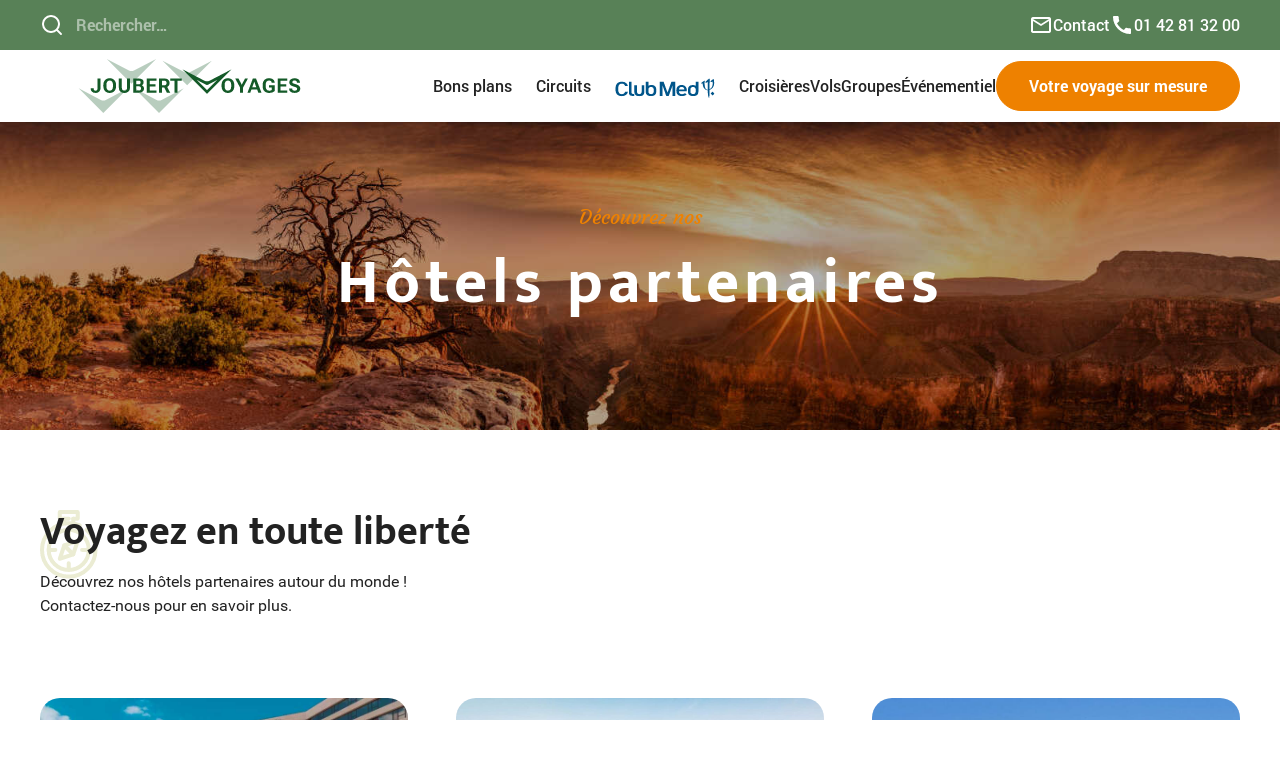

--- FILE ---
content_type: text/html
request_url: https://www.joubert-voyages.com/tremplin-hotels
body_size: 17259
content:
<!DOCTYPE html><!-- This site was created in Webflow. https://webflow.com --><!-- Last Published: Thu Sep 11 2025 18:10:01 GMT+0000 (Coordinated Universal Time) --><html data-wf-domain="www.joubert-voyages.com" data-wf-page="652fd8994fc4379018622033" data-wf-site="63e267e584a816e4e8ff62d1" lang="fr"><head><meta charset="utf-8"/><title>Tremplin Hotels</title><meta content="Nos hôtels partenaires all inclusive : confort, privilège et services exceptionnels pour votre séjour." name="description"/><meta content="Tremplin Hotels" property="og:title"/><meta content="Nos hôtels partenaires all inclusive : confort, privilège et services exceptionnels pour votre séjour." property="og:description"/><meta content="Tremplin Hotels" property="twitter:title"/><meta content="Nos hôtels partenaires all inclusive : confort, privilège et services exceptionnels pour votre séjour." property="twitter:description"/><meta property="og:type" content="website"/><meta content="summary_large_image" name="twitter:card"/><meta content="width=device-width, initial-scale=1" name="viewport"/><meta content="Webflow" name="generator"/><link href="https://cdn.prod.website-files.com/63e267e584a816e4e8ff62d1/css/joubert-voyages.webflow.shared.90296d0ee.css" rel="stylesheet" type="text/css"/><script type="text/javascript">!function(o,c){var n=c.documentElement,t=" w-mod-";n.className+=t+"js",("ontouchstart"in o||o.DocumentTouch&&c instanceof DocumentTouch)&&(n.className+=t+"touch")}(window,document);</script><link href="https://cdn.prod.website-files.com/63e267e584a816e4e8ff62d1/640f591b36bcf300299ae3b0_Favicon%20Joubert.png" rel="shortcut icon" type="image/x-icon"/><link href="https://cdn.prod.website-files.com/63e267e584a816e4e8ff62d1/66167d4fa046401222cf2afa_Webclip%20Joubert.jpg" rel="apple-touch-icon"/><!-- [Attributes by Finsweet] CMS Filter -->
<script async src="https://cdn.jsdelivr.net/npm/@finsweet/attributes-cmsfilter@1/cmsfilter.js"></script>

<!-- DATE PICKER STYLES -->
<link rel="stylesheet" type="text/css" href="https://cdn.jsdelivr.net/npm/pikaday/css/pikaday.css">
<style>
  :root {
    /* Color Settings */
    --accent-color: black;							/* Controls BG Color for Selected Date */
    --secondary-accent-color: black;		/* Controls Text Color for Current Date */
    --main-bg-color: white;							/* Controls BG Color of the Calendar */
    --secondary-bg-color: white;				/* Controls BG for Calendar Dates */
    --heading-color: black;							/* Controls Main Heading Color */
    --font-color: #222222;								/* Controls Main Font Color */
    --accent-top-text-color: white;			/* Controls Font Color on top of Accent Color */
    --disabled-font-color: #999999;				/* Controls Disabled Font Color */
    --shadow-color: 0 5px 15px -5px rgba(0,0,0,.5);

    /* Size & Spacing Settings */
    --border-radius: 4px;									/* Controls Large Border Radius (Calendar Itself) */
    --border-radius-sm: 2px;							/* Controls Small Border Radius (Calendar Dates) */
    --font-size: 18px;										/* Controls Font Size */
    --table-gap: 2px;											/* High number is not recommended */

    /* Arrow Icons */
    /*
    --left-arrow: url('https://assets-global.website-files.com/5ef7d336e1f9137fc9a09781/5ef7dd958382e006f4eb2033_chevron-left.svg');
    --right-arrow: url('https://assets-global.website-files.com/5ef7d336e1f9137fc9a09781/5ef7dbca268421b03c01abf6_chevron-right.svg');   
    --arrow-bg-color: transparent;
    */
  }


  /* Global calendar */
  .pika-lendar {
    width: 300px;
  }

  /* Picker Element Itself */
  .pika-single {
    color: var(--heading-color);
    background: var(--main-bg-color);
    border: none !important;
    border-bottom-color: none !important;
    border-radius: var(--border-radius);
    font-family: inherit !important;
    margin: 8px 0; /* Create space between field and calendar */
  }

  /* Datepicker Shadow */
  .pika-single.is-bound {
    box-shadow: var(--shadow-color) !important;
  }

  /* Month & Year Displayed in Middle */
  .pika-label {
    color: var(--heading-color);
    background-color: transparent !important;
  }

  .pika-prev, .is-rtl .pika-next {
    background-image: var(--left-arrow);
  }
  .pika-next, .is-rtl .pika-prev {
    background-image: var(--right-arrow);
  }

  /* This is the table element which includes the days labels and the days in the month */
  .pika-table {
    border-spacing: var(--table-gap) !important;
    border-collapse: separate;
    font-size: var(--font-size) !important;
  }

  /* Days of the Week Labels */
  .pika-table th {
    color: var(--font-color);
    text-align: center;
  }

  /* Days of the Week Underline - Example = underline dotted */
  abbr[title] {
    text-decoration: none !important;
    cursor: default !important;
  }

  /* Month Days on Calendar - Default State */
  .pika-button {
    color: var(--font-color);
    background: var(--secondary-bg-color);
    border-radius: var(--border-radius-sm);
    text-align: center;
    font-size: 14px !important;
  }

  /* Week Label */
  .pika-week {
    color: var(--font-color);
  }

  /* Current Day Text/Number Color */
  .is-today .pika-button {
    color: var(--secondary-accent-color) !important;
  }

  /* The Selected Date/Day */
  .is-selected .pika-button {
    color: var(--accent-top-text-color) !Important;
    background: var(--accent-color);
    box-shadow: none !important;
  }

  /* Styles for any Disabled Dates/Days  */
  .is-disabled .pika-button {
    color: var(--disabled-font-color);
    opacity: .3;
    background: transparent !important;
  }

  /* Styles for Date/Day Hover (can be same styles as "selected" styles) */
  .pika-button:hover {
    color: var(--accent-top-text-color) !important;
    background: var(--accent-color) !important;
    border-radius: var(--border-radius-sm) !important;
  }

  /* Next & Prev Arrow Buttons */
  .pika-prev, .pika-next {
    cursor: pointer;
    position: absolute;
    outline: none;
    border: 0;
    padding: 0;
    width: 70px;
    height: 30px;
    text-indent: 0px;
    white-space: nowrap;
    overflow: hidden;
    /* background-color: var(--arrow-bg-color) !important; */
    opacity: 0.6;
    top: 0;
  }

  .pika-next {
    right: 0;
  }
</style>

<!-- Google Tag Manager -->
<script>(function(w,d,s,l,i){w[l]=w[l]||[];w[l].push({'gtm.start':
new Date().getTime(),event:'gtm.js'});var f=d.getElementsByTagName(s)[0],
j=d.createElement(s),dl=l!='dataLayer'?'&l='+l:'';j.async=true;j.src=
'https://www.googletagmanager.com/gtm.js?id='+i+dl;f.parentNode.insertBefore(j,f);
})(window,document,'script','dataLayer','GTM-NSJ335F');</script>
<!-- End Google Tag Manager --><!-- [Attributes by Finsweet] CMS Combine -->
<script async src="https://cdn.jsdelivr.net/npm/@finsweet/attributes-cmscombine@1/cmscombine.js"></script></head><body><div class="page-wrapper"><div class="js-code w-embed w-script"><script>
  document.addEventListener("DOMContentLoaded", function() {
    let filterAll = document.querySelector('.link_filter.is-all');
    let filter = document.querySelectorAll('.link_filter.is-filter');

    filterAll.classList.add('is-active');

    filterAll.addEventListener('click', function () {
      filterAll.classList.add('is-active');
    });

    filter.forEach(function (element) {
      element.addEventListener('click', function () {
        filterAll.classList.remove('is-active');
      });
    });
  });
</script></div><div class="global-styles w-embed"><style>
  /* Custom Global Style start here */
  .truncate {
    display: -webkit-box;
    -webkit-line-clamp: 3;
    -webkit-box-orient: vertical;  
    overflow: hidden;
  }

  a {
    color: inherit;
  }

  select, number {
    -webkit-appearance: none;
    -moz-appearance: none;
  }
  
  .w-richtext:before, .w-richtext:after, .checkbox-field__form:before {
  	display: none;
  }
  
  .dropdown-list__nav.w--open {
  	gap: 0.5rem
  }
  
  /* Finsweet Global Style start here */
  /* Make text look crisper and more legible in all browsers */
  body {
    -webkit-font-smoothing: antialiased;
    -moz-osx-font-smoothing: grayscale;
    font-smoothing: antialiased;
    text-rendering: optimizeLegibility;
  }

  /* Focus state style for keyboard navigation for the focusable elements */
  *[tabindex]:focus-visible,
  input[type="file"]:focus-visible {
    outline: 0.125rem solid #4d65ff;
    outline-offset: 0.125rem;
  }

  /* Get rid of top margin on first element in any rich text element */
  .w-richtext > :not(div):first-child, .w-richtext > div:first-child > :first-child {
    margin-top: 0 !important;
  }

  /* Get rid of bottom margin on last element in any rich text element */
  .w-richtext>:last-child, .w-richtext ol li:last-child, .w-richtext ul li:last-child {
    margin-bottom: 0 !important;
  }

  /* Prevent all click and hover interaction with an element */
  .pointer-events-off {
    pointer-events: none;
  }

  /* Enables all click and hover interaction with an element */
  .pointer-events-on {
    pointer-events: auto;
  }

  /* Create a class of .div-square which maintains a 1:1 dimension of a div */
  .div-square::after {
    content: "";
    display: block;
    padding-bottom: 100%;
  }

  /* Make sure containers never lose their center alignment */
  .container-medium,.container-small, .container-large {
    margin-right: auto !important;
    margin-left: auto !important;
  }

  /* 
  Make the following elements inherit typography styles from the parent and not have hardcoded values. 
  Important: You will not be able to style for example "All Links" in Designer with this CSS applied.
  Uncomment this CSS to use it in the project. Leave this message for future hand-off.
  */
  /*
  a,
  .w-input,
  .w-select,
  .w-tab-link,
  .w-nav-link,
  .w-dropdown-btn,
  .w-dropdown-toggle,
  .w-dropdown-link {
  color: inherit;
  text-decoration: inherit;
  font-size: inherit;
  }
  */

  /* Apply "..." after 3 lines of text */
  .text-style-3lines {
    display: -webkit-box;
    overflow: hidden;
    -webkit-line-clamp: 3;
    -webkit-box-orient: vertical;
  }

  /* Apply "..." after 2 lines of text */
  .text-style-2lines {
    display: -webkit-box;
    overflow: hidden;
    -webkit-line-clamp: 2;
    -webkit-box-orient: vertical;
  }

  /* Adds inline flex display */
  .display-inlineflex {
    display: inline-flex;
  }

  /* These classes are never overwritten */
  .hide {
    display: none !important;
  }

  @media screen and (max-width: 991px) {
    .hide, .hide-tablet {
      display: none !important;
    }
  }
  @media screen and (max-width: 767px) {
    .hide-mobile-landscape{
      display: none !important;
    }
  }
  @media screen and (max-width: 479px) {
    .hide-mobile{
      display: none !important;
    }
  }

  .margin-0 {
    margin: 0rem !important;
  }

  .padding-0 {
    padding: 0rem !important;
  }

  .spacing-clean {
    padding: 0rem !important;
    margin: 0rem !important;
  }

  .margin-top {
    margin-right: 0rem !important;
    margin-bottom: 0rem !important;
    margin-left: 0rem !important;
  }

  .padding-top {
    padding-right: 0rem !important;
    padding-bottom: 0rem !important;
    padding-left: 0rem !important;
  }

  .margin-right {
    margin-top: 0rem !important;
    margin-bottom: 0rem !important;
    margin-left: 0rem !important;
  }

  .padding-right {
    padding-top: 0rem !important;
    padding-bottom: 0rem !important;
    padding-left: 0rem !important;
  }

  .margin-bottom {
    margin-top: 0rem !important;
    margin-right: 0rem !important;
    margin-left: 0rem !important;
  }

  .padding-bottom {
    padding-top: 0rem !important;
    padding-right: 0rem !important;
    padding-left: 0rem !important;
  }

  .margin-left {
    margin-top: 0rem !important;
    margin-right: 0rem !important;
    margin-bottom: 0rem !important;
  }

  .padding-left {
    padding-top: 0rem !important;
    padding-right: 0rem !important;
    padding-bottom: 0rem !important;
  }

  .margin-horizontal {
    margin-top: 0rem !important;
    margin-bottom: 0rem !important;
  }

  .padding-horizontal {
    padding-top: 0rem !important;
    padding-bottom: 0rem !important;
  }

  .margin-vertical {
    margin-right: 0rem !important;
    margin-left: 0rem !important;
  }

  .padding-vertical {
    padding-right: 0rem !important;
    padding-left: 0rem !important;
  }

</style></div><main class="main-wrapper"><div data-w-id="3789c26a-3bad-0d79-f739-9f9dfc7954e1" data-animation="default" data-collapse="medium" data-duration="400" data-easing="ease" data-easing2="ease" role="banner" class="navbar w-nav"><div class="wrapper-top__navbar"><div class="padding-global"><div class="container-large"><div class="wrapper-content_nav-top"><div class="div-left__bandeau"><form action="/search" class="search nav w-form"><input type="submit" class="button search nav w-button" value=""/><input class="search-input nav w-input" maxlength="256" name="query" placeholder="Rechercher…" type="search" id="search" required=""/></form></div><div class="wrapper-content__bandeau"><a href="/contactez-nous" class="wrapper-content-right_nav-top w-inline-block"><div class="icon-embed-xxsmall w-embed"><svg xmlns="http://www.w3.org/2000/svg" xmlns:xlink="http://www.w3.org/1999/xlink" aria-hidden="true" role="img" class="iconify iconify--ic" width="100%" height="100%" preserveAspectRatio="xMidYMid meet" viewBox="0 0 24 24"><path fill="currentColor" d="M22 6c0-1.1-.9-2-2-2H4c-1.1 0-2 .9-2 2v12c0 1.1.9 2 2 2h16c1.1 0 2-.9 2-2V6zm-2 0l-8 5l-8-5h16zm0 12H4V8l8 5l8-5v10z"></path></svg></div><div>Contact</div></a><a href="tel:0142813200" class="wrapper-content-right_nav-top w-inline-block"><div class="icon-embed-xxsmall w-embed"><svg xmlns="http://www.w3.org/2000/svg" xmlns:xlink="http://www.w3.org/1999/xlink" aria-hidden="true" role="img" class="iconify iconify--ic" width="100%" height="100%" preserveAspectRatio="xMidYMid meet" viewBox="0 0 24 24"><path fill="currentColor" d="M20.01 15.38c-1.23 0-2.42-.2-3.53-.56a.977.977 0 0 0-1.01.24l-1.57 1.97c-2.83-1.35-5.48-3.9-6.89-6.83l1.95-1.66c.27-.28.35-.67.24-1.02c-.37-1.11-.56-2.3-.56-3.53c0-.54-.45-.99-.99-.99H4.19C3.65 3 3 3.24 3 3.99C3 13.28 10.73 21 20.01 21c.71 0 .99-.63.99-1.18v-3.45c0-.54-.45-.99-.99-.99z"></path></svg></div><div>01 42 81 32 00</div></a></div></div></div></div></div><div class="padding-global"><div class="container-large"><div class="wrapper-content_navbar"><a href="/" class="link-logo w-inline-block"><img src="https://cdn.prod.website-files.com/63e267e584a816e4e8ff62d1/6408521356bc2f06efa4740f_Joubert.svg" loading="lazy" alt="" class="logo-image"/></a><nav role="navigation" class="nav-menu w-nav-menu"><div class="wrapper-links_navbar"><div data-hover="false" data-delay="0" class="wrapper-dropdown_nav w-dropdown"><div class="dropdown-toggle w-dropdown-toggle"><div>Bons plans</div><div class="icon-embed-xxsmall w-embed"><svg xmlns="http://www.w3.org/2000/svg" xmlns:xlink="http://www.w3.org/1999/xlink" aria-hidden="true" role="img" class="iconify iconify--ic" width="100%" height="100%" preserveAspectRatio="xMidYMid meet" viewBox="0 0 24 24"><path fill="currentColor" d="M7.41 8.59L12 13.17l4.59-4.58L18 10l-6 6l-6-6l1.41-1.41z"></path></svg></div></div><nav class="big-drodpown-list_nav w-dropdown-list"><div class="wrapper-grid_drodpown-nav"><div id="w-node-b7d77404-c605-944d-d782-45b1c68b37d6-fc7954e1" class="empty-div__dropdown-nav"></div><div id="w-node-b7d77404-c605-944d-d782-45b1c68b37d7-fc7954e1" class="wrapper-content_dropdown-nav"><div id="w-node-b7d77404-c605-944d-d782-45b1c68b37d8-fc7954e1" class="div-block-6"><div class="topheading_right-dropdown-nav">BONS PLANS PAR CATÉGORIE</div><div class="wrapper-links_dropdown-nav is-left grid-3-cols custom"><a id="w-node-b7d77404-c605-944d-d782-45b1c68b37dc-fc7954e1" href="/tremplin-vols" class="wrapper-link_dropdown w-inline-block"><img src="https://cdn.prod.website-files.com/63e267e584a816e4e8ff62d1/64f05faabcc8e4125cf5f826_Frame%208897.svg" loading="lazy" alt="" class="icon-menu"/><div>Vols</div></a><a id="w-node-b7d77404-c605-944d-d782-45b1c68b37e0-fc7954e1" href="/tremplin-hotels" target="_blank" aria-current="page" class="wrapper-link_dropdown w-inline-block w--current"><img src="https://cdn.prod.website-files.com/63e267e584a816e4e8ff62d1/64f05faaf58b50b8da749f50_Frame%208898.svg" loading="lazy" alt="" class="icon-menu"/><div>Hôtels</div></a><a id="w-node-b7d77404-c605-944d-d782-45b1c68b37e4-fc7954e1" href="/bons-plans" class="wrapper-link_dropdown w-inline-block"><img src="https://cdn.prod.website-files.com/63e267e584a816e4e8ff62d1/64f05faa4c923c0e75edcd1f_Frame%208899.svg" loading="lazy" alt="" class="icon-menu"/><div>Séjours</div></a><a id="w-node-b7d77404-c605-944d-d782-45b1c68b37e8-fc7954e1" href="/tunisie-voyages" class="wrapper-link_dropdown tunisie w-inline-block"><div>Tunisie Voyages</div><div class="subtext_link-dropdown">Votre page dédiée à la Tunisie.</div></a><a id="w-node-b7d77404-c605-944d-d782-45b1c68b37ed-fc7954e1" href="/reve-des-iles" class="wrapper-link_dropdown iles w-inline-block"><div>Rêve des îles</div><div class="subtext_link-dropdown">Rendez-vous au paradis.</div></a></div><div class="wrapper-links_dropdown-nav is-left ligne-bottom"><a id="w-node-b7d77404-c605-944d-d782-45b1c68b37f3-fc7954e1" href="/tunisie-voyages" class="wrapper-link_dropdown tunisie w-inline-block"><div>Tunisie Voyages</div><div class="subtext_link-dropdown">Votre page dédiée à la Tunisie.</div></a><a id="w-node-b7d77404-c605-944d-d782-45b1c68b37f8-fc7954e1" href="/tremplin-circuits-bons-plans" class="wrapper-link_dropdown w-inline-block"><img src="https://cdn.prod.website-files.com/63e267e584a816e4e8ff62d1/64f05faa45e1c6882bfce883_Frame%208900.svg" loading="lazy" alt="" class="icon-menu"/><div>Circuits</div></a><a id="w-node-b7d77404-c605-944d-d782-45b1c68b37fc-fc7954e1" href="/tremplin-autotours-bons-plans" class="wrapper-link_dropdown w-inline-block"><img src="https://cdn.prod.website-files.com/63e267e584a816e4e8ff62d1/64f05faaa7875d518a300c5c_Frame%208901.svg" loading="lazy" alt="" class="icon-menu"/><div>Autotours</div></a><a id="w-node-b7d77404-c605-944d-d782-45b1c68b3800-fc7954e1" href="/reve-des-iles" class="wrapper-link_dropdown iles w-inline-block"><div>Rêve des îles</div><div class="subtext_link-dropdown">Rendez-vous au paradis.</div></a></div></div><div class="wrapper-links_dropdown-nav is-right"><div class="topheading_right-dropdown-nav">Nos derniers bons plans</div><div class="w-dyn-list"><div role="list" class="w-dyn-items"><div role="listitem" class="w-dyn-item"><a href="/bons-plans/safari-fauves-zanzibar" class="wrapper-link-image_dropdown-nav w-inline-block"><img loading="lazy" alt="" src="https://cdn.prod.website-files.com/63e3816516d44343fbe2aced/68b74181a61325e9a32ec76b_Coucher%20de%20soleil%20africain.jpg" sizes="100vw" srcset="https://cdn.prod.website-files.com/63e3816516d44343fbe2aced/68b74181a61325e9a32ec76b_Coucher%20de%20soleil%20africain-p-500.jpg 500w, https://cdn.prod.website-files.com/63e3816516d44343fbe2aced/68b74181a61325e9a32ec76b_Coucher%20de%20soleil%20africain-p-800.jpg 800w, https://cdn.prod.website-files.com/63e3816516d44343fbe2aced/68b74181a61325e9a32ec76b_Coucher%20de%20soleil%20africain-p-1080.jpg 1080w, https://cdn.prod.website-files.com/63e3816516d44343fbe2aced/68b74181a61325e9a32ec76b_Coucher%20de%20soleil%20africain-p-1600.jpg 1600w, https://cdn.prod.website-files.com/63e3816516d44343fbe2aced/68b74181a61325e9a32ec76b_Coucher%20de%20soleil%20africain.jpg 1920w" class="image-link__dropdown-nav"/><div class="wrapper-text-image__dropdown-nav"><div><div class="text-color-dark-grey">Safari Fauves &amp; Zanzibar</div><div class="subtext_link-dropdown">Tanzanie</div></div><div class="wrapper-link-icon is-smaller"><div class="icon-embed-xsmall w-embed"><svg xmlns="http://www.w3.org/2000/svg" xmlns:xlink="http://www.w3.org/1999/xlink" aria-hidden="true" role="img" class="iconify iconify--heroicons" width="100%" height="100%" preserveAspectRatio="xMidYMid meet" viewBox="0 0 24 24"><g fill="none" stroke="currentColor" stroke-linecap="round" stroke-linejoin="round" stroke-width="1.5"><path d="M21 12a9 9 0 1 1-18 0a9 9 0 0 1 18 0Z"></path><path d="M15.91 11.672a.375.375 0 0 1 0 .656l-5.603 3.113a.375.375 0 0 1-.557-.328V8.887c0-.286.307-.466.557-.327l5.603 3.112Z"></path></g></svg></div><div>En savoir plus</div></div></div></a></div><div role="listitem" class="w-dyn-item"><a href="/bons-plans/circuit-en-colombie" class="wrapper-link-image_dropdown-nav w-inline-block"><img loading="lazy" alt="" src="https://cdn.prod.website-files.com/63e3816516d44343fbe2aced/68b73d207a5d91a388b4a5d2_6.jpg" sizes="100vw" srcset="https://cdn.prod.website-files.com/63e3816516d44343fbe2aced/68b73d207a5d91a388b4a5d2_6-p-500.jpg 500w, https://cdn.prod.website-files.com/63e3816516d44343fbe2aced/68b73d207a5d91a388b4a5d2_6-p-800.jpg 800w, https://cdn.prod.website-files.com/63e3816516d44343fbe2aced/68b73d207a5d91a388b4a5d2_6-p-1080.jpg 1080w, https://cdn.prod.website-files.com/63e3816516d44343fbe2aced/68b73d207a5d91a388b4a5d2_6-p-1600.jpg 1600w, https://cdn.prod.website-files.com/63e3816516d44343fbe2aced/68b73d207a5d91a388b4a5d2_6.jpg 1920w" class="image-link__dropdown-nav"/><div class="wrapper-text-image__dropdown-nav"><div><div class="text-color-dark-grey">Circuit en Colombie</div><div class="subtext_link-dropdown">Colombie</div></div><div class="wrapper-link-icon is-smaller"><div class="icon-embed-xsmall w-embed"><svg xmlns="http://www.w3.org/2000/svg" xmlns:xlink="http://www.w3.org/1999/xlink" aria-hidden="true" role="img" class="iconify iconify--heroicons" width="100%" height="100%" preserveAspectRatio="xMidYMid meet" viewBox="0 0 24 24"><g fill="none" stroke="currentColor" stroke-linecap="round" stroke-linejoin="round" stroke-width="1.5"><path d="M21 12a9 9 0 1 1-18 0a9 9 0 0 1 18 0Z"></path><path d="M15.91 11.672a.375.375 0 0 1 0 .656l-5.603 3.113a.375.375 0 0 1-.557-.328V8.887c0-.286.307-.466.557-.327l5.603 3.112Z"></path></g></svg></div><div>En savoir plus</div></div></div></a></div></div></div></div></div><div id="w-node-b7d77404-c605-944d-d782-45b1c68b3818-fc7954e1" class="div-color-bg_dropdown-nav"></div></div></nav></div><div data-hover="false" data-delay="0" class="wrapper-dropdown_nav w-dropdown"><div class="dropdown-toggle w-dropdown-toggle"><div>Circuits</div><div class="icon-embed-xxsmall w-embed"><svg xmlns="http://www.w3.org/2000/svg" xmlns:xlink="http://www.w3.org/1999/xlink" aria-hidden="true" role="img" class="iconify iconify--ic" width="100%" height="100%" preserveAspectRatio="xMidYMid meet" viewBox="0 0 24 24"><path fill="currentColor" d="M7.41 8.59L12 13.17l4.59-4.58L18 10l-6 6l-6-6l1.41-1.41z"></path></svg></div></div><nav class="big-drodpown-list_nav w-dropdown-list"><div class="wrapper-grid_drodpown-nav"><div id="w-node-b7d77404-c605-944d-d782-45b1c68b3820-fc7954e1" class="empty-div__dropdown-nav"></div><div id="w-node-b7d77404-c605-944d-d782-45b1c68b3821-fc7954e1" class="wrapper-content_dropdown-nav _1col"><div id="w-node-b7d77404-c605-944d-d782-45b1c68b3822-fc7954e1"><div class="wrapper-links_dropdown-nav is-left grid-4-cols"><div><div>Destinations à la une</div><a href="#" class="w-inline-block"></a></div><a id="w-node-b7d77404-c605-944d-d782-45b1c68b382f-fc7954e1" href="/circuits-premium" class="wrapper-link_dropdown w-inline-block"><img src="https://cdn.prod.website-files.com/63e267e584a816e4e8ff62d1/64f05faa45e1c6882bfce883_Frame%208900.svg" loading="lazy" alt="" class="icon-menu"/><div>Nos Circuits</div></a><a id="w-node-b7d77404-c605-944d-d782-45b1c68b3835-fc7954e1" href="/autotours" class="wrapper-link_dropdown w-inline-block"><img src="https://cdn.prod.website-files.com/63e267e584a816e4e8ff62d1/64f05faaa7875d518a300c5c_Frame%208901.svg" loading="lazy" alt="" class="icon-menu"/><div>Nos Autotours</div></a><a id="w-node-b7d77404-c605-944d-d782-45b1c68b383b-fc7954e1" href="/tunisie-voyages" class="wrapper-link_dropdown tunisie w-inline-block"><div>Tunisie Voyages</div><div class="subtext_link-dropdown">Votre page dédiée à la Tunisie.</div></a><a id="w-node-b7d77404-c605-944d-d782-45b1c68b3840-fc7954e1" href="/reve-des-iles" class="wrapper-link_dropdown iles w-inline-block"><div>Rêve des îles</div><div class="subtext_link-dropdown">Rendez-vous au paradis.</div></a><a id="w-node-b7d77404-c605-944d-d782-45b1c68b3845-fc7954e1" href="/circuits-club-med" class="wrapper-link_dropdown w-inline-block"><div class="height-50px"><img src="https://cdn.prod.website-files.com/63e267e584a816e4e8ff62d1/642d953608aecbfca25131a5_Club_Med_logo.svg" loading="lazy" width="100" alt="Logo Club Med" class="icon-menu clubmed"/></div><div>Circuits Club Med</div></a></div></div></div></div></nav></div><div data-hover="false" data-delay="0" class="wrapper-dropdown_nav w-dropdown"><div class="dropdown-toggle w-dropdown-toggle"><div><img src="https://cdn.prod.website-files.com/63e267e584a816e4e8ff62d1/642d953608aecbfca25131a5_Club_Med_logo.svg" loading="lazy" width="100" alt="Logo Club Med"/></div><div class="icon-embed-xxsmall w-embed"><svg xmlns="http://www.w3.org/2000/svg" xmlns:xlink="http://www.w3.org/1999/xlink" aria-hidden="true" role="img" class="iconify iconify--ic" width="100%" height="100%" preserveAspectRatio="xMidYMid meet" viewBox="0 0 24 24"><path fill="currentColor" d="M7.41 8.59L12 13.17l4.59-4.58L18 10l-6 6l-6-6l1.41-1.41z"></path></svg></div></div><nav class="big-drodpown-list_nav w-dropdown-list"><div class="wrapper-grid_drodpown-nav"><div id="w-node-b7d77404-c605-944d-d782-45b1c68b3855-fc7954e1" class="empty-div__dropdown-nav"></div><div id="w-node-b7d77404-c605-944d-d782-45b1c68b3856-fc7954e1" class="wrapper-content_dropdown-nav _1col"><div id="w-node-b7d77404-c605-944d-d782-45b1c68b3857-fc7954e1"><div class="wrapper-links_dropdown-nav is-left grid-4-cols"><a id="w-node-b7d77404-c605-944d-d782-45b1c68b3859-fc7954e1" href="/circuits-club-med" class="wrapper-link_dropdown w-inline-block"><img src="https://cdn.prod.website-files.com/63e267e584a816e4e8ff62d1/64f05faaa7875d518a300c5c_Frame%208901.svg" loading="lazy" alt="" class="icon-menu"/><div>Circuits Club Med</div></a><a id="w-node-b7d77404-c605-944d-d782-45b1c68b385f-fc7954e1" href="/sejours-club-mede/sejours-club-med-ete" class="wrapper-link_dropdown w-inline-block"><img src="https://cdn.prod.website-files.com/63e267e584a816e4e8ff62d1/64f05faa4c923c0e75edcd1f_Frame%208899.svg" loading="lazy" alt="" class="icon-menu"/><div>Séjours Été</div></a><a id="w-node-c24904a5-5a37-f613-ef3e-a0d2206d51c2-fc7954e1" href="/sejours-club-mede/sejours-club-med-hiver" class="wrapper-link_dropdown w-inline-block"><img src="https://cdn.prod.website-files.com/63e267e584a816e4e8ff62d1/659bb9ac01bf1b25b2eee00c_ski.svg" loading="lazy" alt="" class="icon-menu"/><div>Séjours Hiver</div></a></div></div></div></div></nav></div><a href="/tremplin-croisieres" class="link_nav">Croisières</a><a href="/tremplin-vols" class="link_nav">Vols</a><a href="/club-med" class="link_nav hidden-field">Club Med</a><a href="/groupes" class="link_nav">Groupes</a><a href="https://www.joubert-events.com/" target="_blank" class="link_nav">Événementiel</a><div class="divider is-navbar"></div><a href="/votre-voyage-sur-mesure" class="button is-navbar w-button">Votre voyage sur mesure</a></div></nav><div class="menu__mobile w-nav-button"><div class="w-icon-nav-menu"></div></div></div></div></div></div><header class="section_hero"><div class="bg-image__hero-sejours autotours"><div class="padding-section-medium"><div class="padding-global"><div class="container-small"><div class="text-align-center"><div class="margin-small margin-bottom"><div class="topheading-orange">Découvrez nos</div></div><div class="margin-medium margin-bottom"><h1 class="letter-spacing-heading">Hôtels partenaires</h1></div></div></div></div></div></div></header><header class="section_intro"><div class="padding-section-medium"><div class="padding-global"><div class="container-large"><div class="wrapper-intro-form__tremplin"><div class="wrapper-content__intro-cat"><div class="div-relative"><div class="margin-small margin-bottom"><img src="https://cdn.prod.website-files.com/63e267e584a816e4e8ff62d1/63ee58bdd7dfe35d7c262771_autotours.svg" loading="lazy" alt="" class="icon_autotours"/><h2 class="heading-intro_cat">Voyagez en toute liberté</h2></div></div><div>Découvrez nos hôtels partenaires autour du monde !<br/>Contactez-nous pour en savoir plus.</div></div></div></div></div></div></header><header class="section-cards"><div class="padding-section-large no-padding-top"><div class="padding-global"><div class="container-large"><div class="w-dyn-list"><div fs-cmsfilter-element="list" role="list" class="grid-3-cols gap-cat w-dyn-items"><div role="listitem" class="w-dyn-item"><a data-w-id="23936580-f0df-7233-596e-50a9bfcc433f" style="background-image:url(&quot;https://cdn.prod.website-files.com/63e3816516d44343fbe2aced/664cfbba00c6b8208a8f3def_intercontinental-tel-aviv-7177491813-2x1.jpg&quot;)" href="#" class="wrapper-card-bg hotel margin-bottom margin-small w-inline-block"><div class="wrapper-linear__card hotel"><div fs-cmsfilter-field="region" class="tag__card-bg">Israël</div></div></a><div class="wrapper-content__card-bg"><div class="wrapper-heading__card-bg"><div>David Intercontinental Tel Aviv</div><div class="rich-text__feature hotel w-richtext"><p>L&#x27;Hôtel David Intercontinental Tel Aviv est l&#x27;endroit idéal pour un séjour luxueux et reposant. </p></div></div></div></div><div role="listitem" class="w-dyn-item"><a data-w-id="23936580-f0df-7233-596e-50a9bfcc433f" style="background-image:url(&quot;https://cdn.prod.website-files.com/63e3816516d44343fbe2aced/64d20d30572ec63d497385ba_U%20coral%20Beach%20Club.jpg&quot;)" href="#" class="wrapper-card-bg hotel margin-bottom margin-small w-inline-block"><div class="wrapper-linear__card hotel"><div fs-cmsfilter-field="region" class="tag__card-bg">Israël</div></div></a><div class="wrapper-content__card-bg"><div class="wrapper-heading__card-bg"><div>U Coral Beach Club</div><div class="rich-text__feature hotel w-richtext"><p>L&#x27;U Coral Beach Club est synonyme d&#x27;expérience all-inclusive ultime. Cet établissement a été conçu pour ceux qui cherchent à maximiser chaque moment de leurs vacances sans se soucier des détails. Avec une gamme de services haut de gamme et une vue imprenable sur la mer, les résidents peuvent se détendre, profiter des délices culinaires et se laisser dorloter.</p></div></div></div></div><div role="listitem" class="w-dyn-item"><a data-w-id="23936580-f0df-7233-596e-50a9bfcc433f" style="background-image:url(&quot;https://cdn.prod.website-files.com/63e3816516d44343fbe2aced/64d20d304e1805b6cd19f62b_Queen%20of%20Sheba.jpg&quot;)" href="#" class="wrapper-card-bg hotel margin-bottom margin-small w-inline-block"><div class="wrapper-linear__card hotel"><div fs-cmsfilter-field="region" class="tag__card-bg">Israël</div></div></a><div class="wrapper-content__card-bg"><div class="wrapper-heading__card-bg"><div>Queen of Sheba</div><div class="rich-text__feature hotel w-richtext"><p>Évoquant confort et élégance, le Queen of Sheba est l&#x27;hôtel de choix pour ceux qui recherchent une touche de royauté dans leur voyage. Dès l&#x27;aube, la vue depuis les chambres est un véritable tableau naturel, et le petit déjeuner est la cerise sur le gâteau. Commencer sa journée en savourant un repas délicieux tout en admirant le paysage est un luxe en soi.</p><p>‍</p></div></div></div></div><div role="listitem" class="w-dyn-item"><a data-w-id="23936580-f0df-7233-596e-50a9bfcc433f" style="background-image:url(&quot;https://cdn.prod.website-files.com/63e3816516d44343fbe2aced/64d20d302972b2fb286cbcfc_Leonardo%20Plaza.jpg&quot;)" href="#" class="wrapper-card-bg hotel margin-bottom margin-small w-inline-block"><div class="wrapper-linear__card hotel"><div fs-cmsfilter-field="region" class="tag__card-bg">Israël</div></div></a><div class="wrapper-content__card-bg"><div class="wrapper-heading__card-bg"><div>Leonardo Plaza Eilat</div><div class="rich-text__feature hotel w-richtext"><p>Le Leonardo Plaza est bien plus qu&#x27;un simple hôtel ; c&#x27;est une fenêtre ouverte sur les richesses culinaires d&#x27;Eilat. Grâce à sa formule demi-pension, les résidents peuvent déguster une gamme de plats régionaux tout en se laissant envelopper par l&#x27;atmosphère chaleureuse de l&#x27;établissement. Situé stratégiquement pour offrir une vue imprenable et un accès facile aux principales attractions.</p><p>‍</p></div></div></div></div><div role="listitem" class="w-dyn-item"><a data-w-id="23936580-f0df-7233-596e-50a9bfcc433f" style="background-image:url(&quot;https://cdn.prod.website-files.com/63e3816516d44343fbe2aced/64d20d2f2972b2fb286cbcec_Herods.jpg&quot;)" href="#" class="wrapper-card-bg hotel margin-bottom margin-small w-inline-block"><div class="wrapper-linear__card hotel"><div fs-cmsfilter-field="region" class="tag__card-bg">Israël</div></div></a><div class="wrapper-content__card-bg"><div class="wrapper-heading__card-bg"><div>Herods Eilat</div><div class="rich-text__feature hotel w-richtext"><p>Niché au cœur d&#x27;Eilat, l&#x27;hôtel Herods illustre le luxe et l&#x27;élégance. Avec des chambres soigneusement aménagées offrant une vue panoramique sur les environs, séjourner ici est une véritable immersion dans le raffinement. Le matin, le petit déjeuner sert non seulement des mets délicieux mais est aussi une expérience culinaire à part entière.</p></div></div></div></div><div role="listitem" class="w-dyn-item"><a data-w-id="23936580-f0df-7233-596e-50a9bfcc433f" style="background-image:url(&quot;https://cdn.prod.website-files.com/63e3816516d44343fbe2aced/64ccf4c8007ed3adecdbbc87_Hotel%20Constance.jpg&quot;)" href="#" class="wrapper-card-bg hotel margin-bottom margin-small w-inline-block"><div class="wrapper-linear__card hotel"><div fs-cmsfilter-field="region" class="tag__card-bg">Ile Maurice</div></div></a><div class="wrapper-content__card-bg"><div class="wrapper-heading__card-bg"><div>Constance Belle Mare Plage</div><div class="rich-text__feature hotel w-richtext"><h3>Un Hôtel aux Services Exclusifs</h3><p>Le Constance Belle Mare Plage va bien au-delà du logement. L&#x27;établissement dispose de deux parcours de golf de championnat, pour le plaisir des amateurs du sport. Pour ceux en quête de relaxation, le centre de bien-être de l&#x27;hôtel, offrant une gamme complète de soins et de massages, est un véritable havre de paix.</p><p>L&#x27;hôtel possède également une plage privée, où vous pourrez vous détendre au soleil, plonger dans les eaux turquoises ou essayer une variété de sports nautiques.</p><p>‍</p></div></div></div></div><div role="listitem" class="w-dyn-item"><a data-w-id="23936580-f0df-7233-596e-50a9bfcc433f" style="background-image:url(&quot;https://cdn.prod.website-files.com/63e3816516d44343fbe2aced/64706f218d8cb7fa16980a70_Hotel.jpg&quot;)" href="#" class="wrapper-card-bg hotel margin-bottom margin-small w-inline-block"><div class="wrapper-linear__card hotel"><div fs-cmsfilter-field="region" class="tag__card-bg">Israël</div></div></a><div class="wrapper-content__card-bg"><div class="wrapper-heading__card-bg"><div>Leonardo Plaza Netanya Hotel</div><div class="rich-text__feature hotel w-richtext"><p>Situé au cœur de Netanya, le Leonardo Plaza Netanya Hotel est un hôtel 5*, idéal pour un séjour inoubliable en Israël. Cet hôtel bénéficie d&#x27;un emplacement exceptionnel offrant une vue imprenable sur la mer depuis ses spacieuses chambres et terrasses.</p><p>‍</p></div></div></div></div><div role="listitem" class="w-dyn-item"><a data-w-id="23936580-f0df-7233-596e-50a9bfcc433f" style="background-image:url(&quot;https://cdn.prod.website-files.com/63e3816516d44343fbe2aced/64537d4868649bacb66d785d_cd6188ba.jpg&quot;)" href="#" class="wrapper-card-bg hotel margin-bottom margin-small w-inline-block"><div class="wrapper-linear__card hotel"><div fs-cmsfilter-field="region" class="tag__card-bg">Israël</div></div></a><div class="wrapper-content__card-bg"><div class="wrapper-heading__card-bg"><div>Brown TLV Urban Hotel Tel-Aviv</div><div class="rich-text__feature hotel w-richtext"><p>Découvrez le Brown TLV Urban Hotel, un boutique-hôtel chic et branché au cœur de Tel Aviv. Plongez dans son ambiance chaleureuse et savourez l&#x27;élégance de ses chambres tout en profitant de sa terrasse ensoleillée.</p></div></div></div></div><div role="listitem" class="w-dyn-item"><a data-w-id="23936580-f0df-7233-596e-50a9bfcc433f" style="background-image:url(&quot;https://cdn.prod.website-files.com/63e3816516d44343fbe2aced/64537a4d2d59a975aa8e2ba7_144977058.jpg&quot;)" href="#" class="wrapper-card-bg hotel margin-bottom margin-small w-inline-block"><div class="wrapper-linear__card hotel"><div fs-cmsfilter-field="region" class="tag__card-bg">Israël</div></div></a><div class="wrapper-content__card-bg"><div class="wrapper-heading__card-bg"><div>Orchid Tel-Aviv</div><div class="rich-text__feature hotel w-richtext"><p>Découvrez l&#x27;Orchid, un hôtel charmant au cœur de Tel Aviv, alliant confort, modernité et hospitalité. Situé près des plages et du centre-ville, il vous promet une expérience inoubliable dans un cadre exceptionnel</p></div></div></div></div><div role="listitem" class="w-dyn-item"><a data-w-id="23936580-f0df-7233-596e-50a9bfcc433f" style="background-image:url(&quot;https://cdn.prod.website-files.com/63e3816516d44343fbe2aced/64537897ecfcad75925254d7_452700145.jpg&quot;)" href="#" class="wrapper-card-bg hotel margin-bottom margin-small w-inline-block"><div class="wrapper-linear__card hotel"><div fs-cmsfilter-field="region" class="tag__card-bg">Israël</div></div></a><div class="wrapper-content__card-bg"><div class="wrapper-heading__card-bg"><div>Herbert Samuel Opera Tel-Aviv</div><div class="rich-text__feature hotel w-richtext"><p>Séjournez au luxueux Herbert Samuel Opera, au cœur de Tel Aviv, et profitez d&#x27;une vue époustouflante sur la mer Méditerranée. À deux pas de la plage emblématique, cet hôtel élégant et raffiné vous promet une expérience inoubliable avec ses chambres spacieuses, son service attentionné et ses installations haut de gamme.</p></div></div></div></div><div role="listitem" class="w-dyn-item"><a data-w-id="23936580-f0df-7233-596e-50a9bfcc433f" style="background-image:url(&quot;https://cdn.prod.website-files.com/63e3816516d44343fbe2aced/644bc4be2b591bb44c2052cc_Par%C4%ABlio%20Hotel%208.jpg&quot;)" href="#" class="wrapper-card-bg hotel margin-bottom margin-small w-inline-block"><div class="wrapper-linear__card hotel"><div fs-cmsfilter-field="region" class="tag__card-bg w-dyn-bind-empty"></div></div></a><div class="wrapper-content__card-bg"><div class="wrapper-heading__card-bg"><div>Parīlio Hotel</div><div class="rich-text__feature hotel w-richtext"><p>Le Parilio, a Member of Design Hotels est un hôtel de luxe moderne à Naoussa, idéal pour les couples en quête de détente. Profitez de la piscine extérieure, de la salle de sport et du restaurant gastronomique de l&#x27;hôtel. Les chambres spacieuses comprennent un coffre-fort. Petit-déjeuner buffet servi chaque matin. Wi-Fi gratuit et réception 24h/24. Près des plages de Kolymbithres et de Piperi ainsi que du port vénitien. Parking privé gratuit.</p></div></div></div></div><div role="listitem" class="w-dyn-item"><a data-w-id="23936580-f0df-7233-596e-50a9bfcc433f" style="background-image:url(&quot;https://cdn.prod.website-files.com/63e3816516d44343fbe2aced/644bc0ffaa2d2d3907405398_COVE%20PAROS%202.jpg&quot;)" href="#" class="wrapper-card-bg hotel margin-bottom margin-small w-inline-block"><div class="wrapper-linear__card hotel"><div fs-cmsfilter-field="region" class="tag__card-bg w-dyn-bind-empty"></div></div></a><div class="wrapper-content__card-bg"><div class="wrapper-heading__card-bg"><div>Cove Paros</div><div class="rich-text__feature hotel w-richtext"><p>Détendez-vous en couple au Cove Paros à Náoussa, près de la plage d&#x27;Agioi Anargyroi. Profitez de la piscine, du restaurant et du bar. Wi-Fi gratuit, parking privé gratuit et réception ouverte 24h/24. Les chambres disposent d&#x27;une télévision à écran plat et d&#x27;une salle de bains privative. Petit-déjeuner continental ou à la carte. Plages de Piperi et Siparos à proximité.</p></div></div></div></div><div role="listitem" class="w-dyn-item"><a data-w-id="23936580-f0df-7233-596e-50a9bfcc433f" style="background-image:url(&quot;https://cdn.prod.website-files.com/63e3816516d44343fbe2aced/644bc2134049d49302e0f9a5_Minois%20Village%20Boutique%20Suites%20and%20Spa%206.jpg&quot;)" href="#" class="wrapper-card-bg hotel margin-bottom margin-small w-inline-block"><div class="wrapper-linear__card hotel"><div fs-cmsfilter-field="region" class="tag__card-bg w-dyn-bind-empty"></div></div></a><div class="wrapper-content__card-bg"><div class="wrapper-heading__card-bg"><div>Minois Village Boutique Suites and Spa</div><div class="rich-text__feature hotel w-richtext"><p>Séjournez au Minois Village Boutique Suites and Spa, un hôtel romantique à Parikia. Profitez des chambres confortables équipées d&#x27;une télévision à écran plat, d&#x27;un réfrigérateur et d&#x27;une kitchenette. Détendez-vous dans la piscine et savourez le petit-déjeuner inclus. Parking gratuit, service de chambre et conciergerie disponibles. Découvrez les monuments et les restaurants asiatiques locaux. Explorez les musées de la ville tels que le Archaeological Museum Parou.</p></div></div></div></div><div role="listitem" class="w-dyn-item"><a data-w-id="23936580-f0df-7233-596e-50a9bfcc433f" style="background-image:url(&quot;https://cdn.prod.website-files.com/63e3816516d44343fbe2aced/644bc4879ca6f30e005dcc9a_Nikki%20Beach%20Resort%20_%20Spa%20Santorini%201.jpg&quot;)" href="#" class="wrapper-card-bg hotel margin-bottom margin-small w-inline-block"><div class="wrapper-linear__card hotel"><div fs-cmsfilter-field="region" class="tag__card-bg">Grèce</div></div></a><div class="wrapper-content__card-bg"><div class="wrapper-heading__card-bg"><div>Nikki Beach Resort &amp; Spa Santorin</div><div class="rich-text__feature hotel w-richtext"><p>Nikki Beach Resort &amp; Spa Santorini : hôtel 5 étoiles en bord de mer à Agia Paraskeyi, avec plage privée, piscine, jacuzzi et salle de sport. Chambres climatisées avec télévision à écran plat, petit-déjeuner buffet ou continental et restaurant proposant une cuisine raffinée. Spa Nikki, sauna, location de voitures et vélos, Wi-Fi gratuit.</p></div></div></div></div><div role="listitem" class="w-dyn-item"><a data-w-id="23936580-f0df-7233-596e-50a9bfcc433f" style="background-image:url(&quot;https://cdn.prod.website-files.com/63e3816516d44343fbe2aced/644bbcb710d6068e17266f5f_ambassador-aegean-luxury%203.jpg&quot;)" href="#" class="wrapper-card-bg hotel margin-bottom margin-small w-inline-block"><div class="wrapper-linear__card hotel"><div fs-cmsfilter-field="region" class="tag__card-bg w-dyn-bind-empty"></div></div></a><div class="wrapper-content__card-bg"><div class="wrapper-heading__card-bg"><div>Ambassador Aegean Luxury Hotel &amp; Suites</div><div class="rich-text__feature hotel w-richtext"><p>Ambassador Aegean Luxury Hotel &amp; Suites, hôtel de luxe à Akrotiri, propose chambres élégantes avec TV écran plat, minibar, frigo, Wi-Fi gratuit. Profitez de la piscine, petit-déjeuner inclus, conciergerie, parking gratuit. À proximité, le phare et le site archéologique d&#x27;Akrotiri, et pour une soirée animée, The Beach, un pub local. L&#x27;Ambassador Aegean Luxury Hotel &amp; Suites est l&#x27;endroit idéal pour un séjour parfait.</p></div></div></div></div><div role="listitem" class="w-dyn-item"><a data-w-id="23936580-f0df-7233-596e-50a9bfcc433f" style="background-image:url(&quot;https://cdn.prod.website-files.com/63e3816516d44343fbe2aced/644bc24c65dcd710e33f2af3_myconian-imperial-hotel%205.jpg&quot;)" href="#" class="wrapper-card-bg hotel margin-bottom margin-small w-inline-block"><div class="wrapper-linear__card hotel"><div fs-cmsfilter-field="region" class="tag__card-bg w-dyn-bind-empty"></div></div></a><div class="wrapper-content__card-bg"><div class="wrapper-heading__card-bg"><div>Myconian Imperial</div><div class="rich-text__feature hotel w-richtext"><p>Découvrez le luxe à Elia au Myconian Imperial Resort. Chambres relaxantes avec climatisation, minibar et TV. Profitez d&#x27;une conciergerie, d&#x27;un service de chambre, d&#x27;un change de devises, d&#x27;une piscine et d&#x27;un petit déjeuner inclus. Parking gratuit sur place. Restaurants méditerranéens à proximité. Le personnel attentif saura vous offrir un séjour mémorable.</p></div></div></div></div><div role="listitem" class="w-dyn-item"><a data-w-id="23936580-f0df-7233-596e-50a9bfcc433f" style="background-image:url(&quot;https://cdn.prod.website-files.com/63e3816516d44343fbe2aced/644bc53c59ff899e90d3c46c_saint-john-hotel-villas%201.jpg&quot;)" href="#" class="wrapper-card-bg hotel margin-bottom margin-small w-inline-block"><div class="wrapper-linear__card hotel"><div fs-cmsfilter-field="region" class="tag__card-bg w-dyn-bind-empty"></div></div></a><div class="wrapper-content__card-bg"><div class="wrapper-heading__card-bg"><div>Saint John Hotel Villas &amp; Spa</div><div class="rich-text__feature hotel w-richtext"><p>Séjour familial et chaleureux à Agios Ioannis avec la Saint John Hotel Villas &amp; Spa. Chambres équipées de TV, réfrigérateur, climatisation et Wi-Fi gratuit. Profitez d&#x27;une piscine, réception ouverte 24h/24 et d&#x27;un petit-déjeuner gratuit. Parking gratuit sur place. Restaurants locaux à proximité.</p></div></div></div></div><div role="listitem" class="w-dyn-item"><a data-w-id="23936580-f0df-7233-596e-50a9bfcc433f" style="background-image:url(&quot;https://cdn.prod.website-files.com/63e3816516d44343fbe2aced/644bc1427fa15e2db97407bf_Don%20carlos%20hotel%203.jpg&quot;)" href="#" class="wrapper-card-bg hotel margin-bottom margin-small w-inline-block"><div class="wrapper-linear__card hotel"><div fs-cmsfilter-field="region" class="tag__card-bg">Espagne</div></div></a><div class="wrapper-content__card-bg"><div class="wrapper-heading__card-bg"><div>Don Carlos Hotel</div><div class="rich-text__feature hotel w-richtext"><p>Profitez de chambres équipées de climatisation, wi-fi gratuit et réfrigérateur. Le complexe propose piscine, parking gratuit, service de chambre et conciergerie. Dégustez un homard au Elviria Restaurante ou Beach House Restaurant Marbella. Découvrez le meilleur d&#x27;Elviria lors d&#x27;un séjour relaxant au Don Carlos Leisure Resort &amp; Spa, prisé des voyageurs.</p></div></div></div></div><div role="listitem" class="w-dyn-item"><a data-w-id="23936580-f0df-7233-596e-50a9bfcc433f" style="background-image:url(&quot;https://cdn.prod.website-files.com/63e3816516d44343fbe2aced/644bc3b5d7d2b48235f171c1_NOUS-Santorini%203.jpg&quot;)" href="#" class="wrapper-card-bg hotel margin-bottom margin-small w-inline-block"><div class="wrapper-linear__card hotel"><div fs-cmsfilter-field="region" class="tag__card-bg">Grèce</div></div></a><div class="wrapper-content__card-bg"><div class="wrapper-heading__card-bg"><div>NOŪS Santorini</div><div class="rich-text__feature hotel w-richtext"><p>Découvrez le Noūs Santorini, un complexe 5 étoiles à Mesariá avec piscine, salle de sport et restaurant. Chambres climatisées avec TV, minibar, coffre-fort et salle de bains privative. Petit-déjeuner américain et sauna inclus. Wi-Fi, service d&#x27;étage et réception 24h/24. Parking privé gratuit. Emplacement idéal proche de l&#x27;aéroport international de Santorin pour les couples.</p></div></div></div></div><div role="listitem" class="w-dyn-item"><a data-w-id="23936580-f0df-7233-596e-50a9bfcc433f" style="background-image:url(&quot;https://cdn.prod.website-files.com/63e3816516d44343fbe2aced/6459fc10ac54f9b346a6521b_644bc2934049d468c3e11fa2_myconian-villa-collection%201-p-130x130q80.jpg&quot;)" href="#" class="wrapper-card-bg hotel margin-bottom margin-small w-inline-block"><div class="wrapper-linear__card hotel"><div fs-cmsfilter-field="region" class="tag__card-bg w-dyn-bind-empty"></div></div></a><div class="wrapper-content__card-bg"><div class="wrapper-heading__card-bg"><div>Myconian Villa Collection</div><div class="rich-text__feature hotel w-richtext"><p>Découvrez l&#x27;expérience ultime de l&#x27;hôtel boutique à Elia en choisissant la Myconian Villa Collection. Les chambres sont équipées d&#x27;une télévision à écran plat, d&#x27;un réfrigérateur et d&#x27;une climatisation. Profitez de la réception ouverte 24 heures sur 24, de la conciergerie, de la piscine et du petit-déjeuner. Le Wi-Fi et le parking sont gratuits. Savourez les spécialités locales au restaurant Elia Beach à proximité. Laissez-vous tenter par cette expérience unique à la Myconian Villa Collection.</p></div></div></div></div><div role="listitem" class="w-dyn-item"><a data-w-id="23936580-f0df-7233-596e-50a9bfcc433f" style="background-image:url(&quot;https://cdn.prod.website-files.com/63e3816516d44343fbe2aced/644bc509cd8791957d633339_Puente%20Romano%20Marbella%203.jpg&quot;)" href="#" class="wrapper-card-bg hotel margin-bottom margin-small w-inline-block"><div class="wrapper-linear__card hotel"><div fs-cmsfilter-field="region" class="tag__card-bg">Espagne</div></div></a><div class="wrapper-content__card-bg"><div class="wrapper-heading__card-bg"><div>Puente Romano Beach Resort</div><div class="rich-text__feature hotel w-richtext"><p>Découvrez le Puente Romano Marbella, un hôtel de luxe proche des célèbres monuments de Marbella. Profitez de chambres équipées et d&#x27;un wi-fi gratuit. Piscine, parking et petit-déjeuner offert chaque matin. Explorez la ville et la cuisine méditerranéenne, tout en passant un séjour relaxant grâce à un service de chambre et une conciergerie de qualité.</p></div></div></div></div><div role="listitem" class="w-dyn-item"><a data-w-id="23936580-f0df-7233-596e-50a9bfcc433f" style="background-image:url(&quot;https://cdn.prod.website-files.com/63e3816516d44343fbe2aced/644bc1bb6b097b89651e840e_Grand%20Hotel%20Guadalpin_Banus%204.jpg&quot;)" href="#" class="wrapper-card-bg hotel margin-bottom margin-small w-inline-block"><div class="wrapper-linear__card hotel"><div fs-cmsfilter-field="region" class="tag__card-bg">Espagne</div></div></a><div class="wrapper-content__card-bg"><div class="wrapper-heading__card-bg"><div>Gran Hotel Guadalpin Banus</div><div class="rich-text__feature hotel w-richtext"><p>Découvrez le charme de Marbella au Gran Hotel Guadalpin Banus, un hôtel romantique avec climatisation, minibar et TV écran plat dans les chambres, ainsi qu&#x27;un wi-fi gratuit. Profitez d&#x27;un service de chambre, d&#x27;une terrasse sur le toit, d&#x27;une conciergerie, d&#x27;une piscine et petit déjeuner. Idéalement situé, proche de La Milla de Oro et de la King Abdul Aziz Al Saud Mosque, ainsi que des pubs tels que El Cedro Banús, Bar Jean et Bodega de Banus. Découvrez le meilleur de Marbella au Gran Hotel Guadalpin Banus.</p></div></div></div></div><div role="listitem" class="w-dyn-item"><a data-w-id="23936580-f0df-7233-596e-50a9bfcc433f" style="background-image:url(&quot;https://cdn.prod.website-files.com/63e3816516d44343fbe2aced/644bbb0eda258e8361831074_644b81a6363da926518ba550_lobby.jpeg&quot;)" href="#" class="wrapper-card-bg hotel margin-bottom margin-small w-inline-block"><div class="wrapper-linear__card hotel"><div fs-cmsfilter-field="region" class="tag__card-bg">Espagne</div></div></a><div class="wrapper-content__card-bg"><div class="wrapper-heading__card-bg"><div>Nobu Hotel Ibiza Bay</div><div class="rich-text__feature hotel w-richtext"><p>Le Nobu Hotel Ibiza Bay est un établissement 5 étoiles situé sur la plage de Talamanca, offrant un cadre luxueux et paisible pour un séjour inoubliable à Ibiza. Profitez de chambres et suites élégantes, d&#x27;options de restauration raffinées, dont le célèbre restaurant Nobu, d&#x27;un spa relaxant et d&#x27;activités variées pour un séjour exceptionnel sur cette île envoûtante.</p></div></div></div></div><div role="listitem" class="w-dyn-item"><a data-w-id="23936580-f0df-7233-596e-50a9bfcc433f" style="background-image:url(&quot;https://cdn.prod.website-files.com/63e3816516d44343fbe2aced/644bbb0e6e31ff83040d86e2_644b7f9d6771b82fe46930cf_me-ibiza.jpeg&quot;)" href="#" class="wrapper-card-bg hotel margin-bottom margin-small w-inline-block"><div class="wrapper-linear__card hotel"><div fs-cmsfilter-field="region" class="tag__card-bg">Espagne</div></div></a><div class="wrapper-content__card-bg"><div class="wrapper-heading__card-bg"><div>ME Meliã Ibiza</div><div class="rich-text__feature hotel w-richtext"><p>Le ME Meliã Ibiza est un hôtel 5 étoiles offrant un séjour luxueux et moderne dans un cadre époustouflant sur l&#x27;île d&#x27;Ibiza. Savourez une cuisine délicieuse, profitez des piscines à débordement et détendez-vous au spa, tout en profitant de l&#x27;ambiance animée et des événements exclusifs qui font la renommée de cet établissement.</p></div></div></div></div><div role="listitem" class="w-dyn-item"><a data-w-id="23936580-f0df-7233-596e-50a9bfcc433f" style="background-image:url(&quot;https://cdn.prod.website-files.com/63e3816516d44343fbe2aced/644bbb0db44a8c94ecfdc1dc_644b79595d0904cc09593c41_grand-palladium-palace.jpeg&quot;)" href="#" class="wrapper-card-bg hotel margin-bottom margin-small w-inline-block"><div class="wrapper-linear__card hotel"><div fs-cmsfilter-field="region" class="tag__card-bg">Espagne</div></div></a><div class="wrapper-content__card-bg"><div class="wrapper-heading__card-bg"><div>Grand Palladium Palace Ibiza Resort &amp; Spa</div><div class="rich-text__feature hotel w-richtext"><p>Le Grand Palladium Palace Ibiza Resort &amp; Spa est le complexe tout compris préféré des voyageurs à Playa d&#x27;en Bossa. Alliant qualité, confort et cadre familial, profitez de chambres bien équipées, d&#x27;une multitude de restaurants, d&#x27;installations de bien-être et d&#x27;activités pour un séjour inoubliable sur la magnifique île d&#x27;Ibiza.</p></div></div></div></div></div></div></div></div></div></header><div class="footer"><header class="section_newsletter"><div class="bg-image_newsletter"><div class="padding-section-xlarge"><div class="padding-global"><div class="container-small"><div class="text-align-center"><div class="margin-small margin-bottom"><div class="topheading-orange">Suivez le guide !</div></div><div class="margin-medium margin-bottom"><h2 class="text-uppercase letter-spacing-heading">Restez informé·e !</h2></div><div class="wrapper-form-block__newsletter w-form"><form id="wf-form-Newsletter-Form" name="wf-form-Newsletter-Form" data-name="Newsletter Form" action="/" method="get" class="wrapper-form" data-wf-page-id="652fd8994fc4379018622033" data-wf-element-id="dda3a5d6-4767-8e9e-58fe-1f059a3029ea"><input class="text-field_newsletter w-input" maxlength="256" name="Email-3" data-name="Email 3" placeholder="Votre e-mail" type="email" id="Email-3" required=""/><input type="submit" data-wait="Attendez ..." class="button is-form-right w-button" value="S&#x27;abonner"/></form><div class="w-form-done"><div>Thank you! Your submission has been received!</div></div><div class="w-form-fail"><div>Oops! Something went wrong while submitting the form.</div></div></div></div></div></div></div></div></header><div class="padding-section-small"><div class="padding-global"><div class="container-large"><div class="margin-xlarge margin-bottom"><div class="wrapper-content_footer"><div class="wrapper-content-left__footer"><img src="https://cdn.prod.website-files.com/63e267e584a816e4e8ff62d1/6408521356bc2f06efa4740f_Joubert.svg" loading="lazy" width="230" alt="" class="logo_footer"/></div><div class="wrapper-content-right__footer"><div class="wrapper-links-right__footer"><a href="/circuits-premium" class="link__footer">Circuits premium</a><a href="/circuits-essentiels" class="link__footer">Circuits essentiels</a></div><div class="wrapper-links-right__footer"><a href="/circuits-club-med" class="link__footer">Circuits Club Med</a><a href="/tremplin-sejours-club-med" class="link__footer">Séjours Club Med</a><a href="/autotours" class="link__footer">Autotours</a></div><div class="wrapper-links-right__footer"><a href="/groupes" class="link__footer">Groupes</a><a href="https://www.joubert-events.com/" target="_blank" class="link__footer">Evenementiel</a><a href="/blog" class="link__footer">Blog</a></div><div class="wrapper-links-right__footer"><a href="/votre-voyage-sur-mesure" class="link__footer">Voyage sur mesure</a><a href="/contactez-nous" class="link__footer">Contact</a></div></div></div></div></div></div><div class="padding-global"><div class="container-large"><div class="margin-xlarge margin-bottom"><div class="wrapper-content_footer"><div class="wrapper-content-left__footer"><div class="wrapper-text-left__footer"><div><div class="text-weight-bold text-size-medium text-color-green">Agence Joubert</div><div>10 rue Joubert, 75009 PARIS</div><a href="tel:0142813200" class="link-contact__footer">01 42 81 32 00</a><a href="mailto:info@joubert-voyages.com" class="link-contact__footer">info@joubert-voyages.com</a></div><div class="wrapper-social__footer"><a href="https://www.facebook.com/JoubertVoyagesParis/?locale=fr_FR" target="_blank" class="social-link__footer w-inline-block"><div class="icon-social__footer w-embed"><svg width="24" height="24" viewBox="0 0 24 24" fill="none" xmlns="http://www.w3.org/2000/svg">
<path d="M16.5 6H13.5C12.9477 6 12.5 6.44772 12.5 7V10H16.5C16.6137 9.99748 16.7216 10.0504 16.7892 10.1419C16.8568 10.2334 16.8758 10.352 16.84 10.46L16.1 12.66C16.0318 12.8619 15.8431 12.9984 15.63 13H12.5V20.5C12.5 20.7761 12.2761 21 12 21H9.5C9.22386 21 9 20.7761 9 20.5V13H7.5C7.22386 13 7 12.7761 7 12.5V10.5C7 10.2239 7.22386 10 7.5 10H9V7C9 4.79086 10.7909 3 13 3H16.5C16.7761 3 17 3.22386 17 3.5V5.5C17 5.77614 16.7761 6 16.5 6Z" fill="currentColor"/>
</svg></div></a><a href="https://www.instagram.com/joubert.voyages/" target="_blank" class="social-link__footer w-inline-block"><div class="icon-social__footer w-embed"><svg width="24" height="24" viewBox="0 0 24 24" fill="none" xmlns="http://www.w3.org/2000/svg">
<path fill-rule="evenodd" clip-rule="evenodd" d="M16 3H8C5.23858 3 3 5.23858 3 8V16C3 18.7614 5.23858 21 8 21H16C18.7614 21 21 18.7614 21 16V8C21 5.23858 18.7614 3 16 3ZM19.25 16C19.2445 17.7926 17.7926 19.2445 16 19.25H8C6.20735 19.2445 4.75549 17.7926 4.75 16V8C4.75549 6.20735 6.20735 4.75549 8 4.75H16C17.7926 4.75549 19.2445 6.20735 19.25 8V16ZM16.75 8.25C17.3023 8.25 17.75 7.80228 17.75 7.25C17.75 6.69772 17.3023 6.25 16.75 6.25C16.1977 6.25 15.75 6.69772 15.75 7.25C15.75 7.80228 16.1977 8.25 16.75 8.25ZM12 7.5C9.51472 7.5 7.5 9.51472 7.5 12C7.5 14.4853 9.51472 16.5 12 16.5C14.4853 16.5 16.5 14.4853 16.5 12C16.5027 10.8057 16.0294 9.65957 15.1849 8.81508C14.3404 7.97059 13.1943 7.49734 12 7.5ZM9.25 12C9.25 13.5188 10.4812 14.75 12 14.75C13.5188 14.75 14.75 13.5188 14.75 12C14.75 10.4812 13.5188 9.25 12 9.25C10.4812 9.25 9.25 10.4812 9.25 12Z" fill="currentColor"/>
</svg></div></a><a href="https://www.linkedin.com/company/joubert-voyages/about/" target="_blank" class="social-link__footer w-inline-block"><div class="icon-social__footer w-embed"><svg width="24" height="24" viewBox="0 0 24 24" fill="none" xmlns="http://www.w3.org/2000/svg">
<path fill-rule="evenodd" clip-rule="evenodd" d="M5 3H19C20.1046 3 21 3.89543 21 5V19C21 20.1046 20.1046 21 19 21H5C3.89543 21 3 20.1046 3 19V5C3 3.89543 3.89543 3 5 3ZM8 18C8.27614 18 8.5 17.7761 8.5 17.5V10.5C8.5 10.2239 8.27614 10 8 10H6.5C6.22386 10 6 10.2239 6 10.5V17.5C6 17.7761 6.22386 18 6.5 18H8ZM7.25 9C6.42157 9 5.75 8.32843 5.75 7.5C5.75 6.67157 6.42157 6 7.25 6C8.07843 6 8.75 6.67157 8.75 7.5C8.75 8.32843 8.07843 9 7.25 9ZM17.5 18C17.7761 18 18 17.7761 18 17.5V12.9C18.0325 11.3108 16.8576 9.95452 15.28 9.76C14.177 9.65925 13.1083 10.1744 12.5 11.1V10.5C12.5 10.2239 12.2761 10 12 10H10.5C10.2239 10 10 10.2239 10 10.5V17.5C10 17.7761 10.2239 18 10.5 18H12C12.2761 18 12.5 17.7761 12.5 17.5V13.75C12.5 12.9216 13.1716 12.25 14 12.25C14.8284 12.25 15.5 12.9216 15.5 13.75V17.5C15.5 17.7761 15.7239 18 16 18H17.5Z" fill="currentColor"/>
</svg></div></a></div></div></div><div class="wrapper-text-left__footer"><div><div class="text-weight-bold text-size-medium text-color-green">Agence Mogador</div><div>29 rue de Mogador 75009 PARIS</div><a href="tel:0148783131" class="link-contact__footer">01 48 78 31 31</a></div></div><div class="wrapper-text-left__footer"><div><div class="text-weight-bold text-size-medium text-color-green">Service Groupes</div><div>18 rue de Mogador, 75009 PARIS</div><a href="tel:0148743012" class="link-contact__footer">01 48 74 30 12</a></div></div></div></div><div class="divider"></div><div class="margin-medium margin-top"><div class="wrapper-infos__footer"><div>2025 Joubert Voyages. Tous droits réservés.</div><div class="wrapper-links-infos__footer"><a href="/mentions-legales" class="link-info__footer">Mentions légales</a><a href="/politique-des-cookies" class="link-info__footer">Politique des cookies</a><a href="/conditions-generales-de-vente" class="link-info__footer">Conditions générales de vente</a></div></div></div></div></div></div></div><a href="tel:+33142813200" class="wrapper-fixed__widget w-inline-block"><div class="icon-embed-xxsmall w-embed"><svg xmlns="http://www.w3.org/2000/svg" xmlns:xlink="http://www.w3.org/1999/xlink" aria-hidden="true" role="img" class="iconify iconify--ic" width="100%" height="100%" preserveAspectRatio="xMidYMid meet" viewBox="0 0 24 24"><path fill="currentColor" d="M20.01 15.38c-1.23 0-2.42-.2-3.53-.56a.977.977 0 0 0-1.01.24l-1.57 1.97c-2.83-1.35-5.48-3.9-6.89-6.83l1.95-1.66c.27-.28.35-.67.24-1.02c-.37-1.11-.56-2.3-.56-3.53c0-.54-.45-.99-.99-.99H4.19C3.65 3 3 3.24 3 3.99C3 13.28 10.73 21 20.01 21c.71 0 .99-.63.99-1.18v-3.45c0-.54-.45-.99-.99-.99z"></path></svg></div><div class="hidden w-embed"><a id="chat-widget" href="#hs-chat-open" class="wrapper-info__widget w-inline-block" onclick="window.HubSpotConversations.widget.open()">
	<div class="icon-embed-xxsmall w-embed">
  	<svg width="33" height="32" viewBox="0 0 33 32" fill="none" xmlns="http://www.w3.org/2000/svg">
		<path d="M10.3125 14H10.3263M16.5 14H16.5138M22.6875 14H22.7013M9.625 24V27.114C9.625 27.8245 9.625 28.1797 9.77519 28.3622C9.90581 28.5208 10.1039 28.6131 10.3132 28.6129C10.554 28.6127 10.84 28.3908 11.4122 27.9469L14.6922 25.4024C15.3622 24.8826 15.6972 24.6228 16.0703 24.4379C16.4013 24.274 16.7536 24.1541 17.1177 24.0817C17.528 24 17.9571 24 18.8152 24H22.275C24.5852 24 25.7403 24 26.6227 23.564C27.3989 23.1805 28.0299 22.5686 28.4254 21.816C28.875 20.9603 28.875 19.8402 28.875 17.6V10.4C28.875 8.15979 28.875 7.03968 28.4254 6.18404C28.0299 5.43139 27.3989 4.81947 26.6227 4.43597C25.7403 4 24.5852 4 22.275 4H10.725C8.41478 4 7.25968 4 6.37729 4.43597C5.60112 4.81947 4.97008 5.43139 4.5746 6.18404C4.125 7.03968 4.125 8.15979 4.125 10.4V18.6667C4.125 19.9066 4.125 20.5266 4.26556 21.0353C4.64698 22.4156 5.75887 23.4938 7.18237 23.8637C7.70693 24 8.34629 24 9.625 24ZM11 14C11 14.3682 10.6922 14.6667 10.3125 14.6667C9.9328 14.6667 9.625 14.3682 9.625 14C9.625 13.6318 9.9328 13.3333 10.3125 13.3333C10.6922 13.3333 11 13.6318 11 14ZM17.1875 14C17.1875 14.3682 16.8797 14.6667 16.5 14.6667C16.1203 14.6667 15.8125 14.3682 15.8125 14C15.8125 13.6318 16.1203 13.3333 16.5 13.3333C16.8797 13.3333 17.1875 13.6318 17.1875 14ZM23.375 14C23.375 14.3682 23.0672 14.6667 22.6875 14.6667C22.3078 14.6667 22 14.3682 22 14C22 13.6318 22.3078 13.3333 22.6875 13.3333C23.0672 13.3333 23.375 13.6318 23.375 14Z" stroke="currentColor" stroke-width="2" stroke-linecap="round" stroke-linejoin="round">
    </path>
    </svg>
  </div>
  <div>Chat</div>
</a></div></a></main></div><script src="https://d3e54v103j8qbb.cloudfront.net/js/jquery-3.5.1.min.dc5e7f18c8.js?site=63e267e584a816e4e8ff62d1" type="text/javascript" integrity="sha256-9/aliU8dGd2tb6OSsuzixeV4y/faTqgFtohetphbbj0=" crossorigin="anonymous"></script><script src="https://cdn.prod.website-files.com/63e267e584a816e4e8ff62d1/js/webflow.schunk.36b8fb49256177c8.js" type="text/javascript"></script><script src="https://cdn.prod.website-files.com/63e267e584a816e4e8ff62d1/js/webflow.schunk.64480cf935c62fb2.js" type="text/javascript"></script><script src="https://cdn.prod.website-files.com/63e267e584a816e4e8ff62d1/js/webflow.7a65ce16.412c357042250ff6.js" type="text/javascript"></script><!-- Start of HubSpot Embed Code -->
  <script type="text/javascript" id="hs-script-loader" async defer src="//js-eu1.hs-scripts.com/26697180.js"></script>
<!-- End of HubSpot Embed Code -->


<!-- Google Tag Manager (noscript) -->
<noscript><iframe src="https://www.googletagmanager.com/ns.html?id=GTM-NSJ335F"
height="0" width="0" style="display:none;visibility:hidden"></iframe></noscript>
<!-- End Google Tag Manager (noscript) -->


<script>
document.addEventListener("DOMContentLoaded", function() {
    // Vérifier si la pop-up a déjà été montrée
    if (!localStorage.getItem('popupShown')) {
        // Utiliser setTimeout pour retarder l'affichage de la pop-up de 5 secondes (5000 millisecondes)
        setTimeout(function() {
            // Afficher la pop-up
            document.querySelector('.pop-up-component').style.display = 'flex';

            // Enregistrer dans le localStorage que la pop-up a été montrée
            localStorage.setItem('popupShown', 'true');
        }, 5000);
    }
});
</script></body></html>

--- FILE ---
content_type: text/css
request_url: https://cdn.prod.website-files.com/63e267e584a816e4e8ff62d1/css/joubert-voyages.webflow.shared.90296d0ee.css
body_size: 31328
content:
html {
  -webkit-text-size-adjust: 100%;
  -ms-text-size-adjust: 100%;
  font-family: sans-serif;
}

body {
  margin: 0;
}

article, aside, details, figcaption, figure, footer, header, hgroup, main, menu, nav, section, summary {
  display: block;
}

audio, canvas, progress, video {
  vertical-align: baseline;
  display: inline-block;
}

audio:not([controls]) {
  height: 0;
  display: none;
}

[hidden], template {
  display: none;
}

a {
  background-color: #0000;
}

a:active, a:hover {
  outline: 0;
}

abbr[title] {
  border-bottom: 1px dotted;
}

b, strong {
  font-weight: bold;
}

dfn {
  font-style: italic;
}

h1 {
  margin: .67em 0;
  font-size: 2em;
}

mark {
  color: #000;
  background: #ff0;
}

small {
  font-size: 80%;
}

sub, sup {
  vertical-align: baseline;
  font-size: 75%;
  line-height: 0;
  position: relative;
}

sup {
  top: -.5em;
}

sub {
  bottom: -.25em;
}

img {
  border: 0;
}

svg:not(:root) {
  overflow: hidden;
}

hr {
  box-sizing: content-box;
  height: 0;
}

pre {
  overflow: auto;
}

code, kbd, pre, samp {
  font-family: monospace;
  font-size: 1em;
}

button, input, optgroup, select, textarea {
  color: inherit;
  font: inherit;
  margin: 0;
}

button {
  overflow: visible;
}

button, select {
  text-transform: none;
}

button, html input[type="button"], input[type="reset"] {
  -webkit-appearance: button;
  cursor: pointer;
}

button[disabled], html input[disabled] {
  cursor: default;
}

button::-moz-focus-inner, input::-moz-focus-inner {
  border: 0;
  padding: 0;
}

input {
  line-height: normal;
}

input[type="checkbox"], input[type="radio"] {
  box-sizing: border-box;
  padding: 0;
}

input[type="number"]::-webkit-inner-spin-button, input[type="number"]::-webkit-outer-spin-button {
  height: auto;
}

input[type="search"] {
  -webkit-appearance: none;
}

input[type="search"]::-webkit-search-cancel-button, input[type="search"]::-webkit-search-decoration {
  -webkit-appearance: none;
}

legend {
  border: 0;
  padding: 0;
}

textarea {
  overflow: auto;
}

optgroup {
  font-weight: bold;
}

table {
  border-collapse: collapse;
  border-spacing: 0;
}

td, th {
  padding: 0;
}

@font-face {
  font-family: webflow-icons;
  src: url("[data-uri]") format("truetype");
  font-weight: normal;
  font-style: normal;
}

[class^="w-icon-"], [class*=" w-icon-"] {
  speak: none;
  font-variant: normal;
  text-transform: none;
  -webkit-font-smoothing: antialiased;
  -moz-osx-font-smoothing: grayscale;
  font-style: normal;
  font-weight: normal;
  line-height: 1;
  font-family: webflow-icons !important;
}

.w-icon-slider-right:before {
  content: "";
}

.w-icon-slider-left:before {
  content: "";
}

.w-icon-nav-menu:before {
  content: "";
}

.w-icon-arrow-down:before, .w-icon-dropdown-toggle:before {
  content: "";
}

.w-icon-file-upload-remove:before {
  content: "";
}

.w-icon-file-upload-icon:before {
  content: "";
}

* {
  box-sizing: border-box;
}

html {
  height: 100%;
}

body {
  color: #333;
  background-color: #fff;
  min-height: 100%;
  margin: 0;
  font-family: Arial, sans-serif;
  font-size: 14px;
  line-height: 20px;
}

img {
  vertical-align: middle;
  max-width: 100%;
  display: inline-block;
}

html.w-mod-touch * {
  background-attachment: scroll !important;
}

.w-block {
  display: block;
}

.w-inline-block {
  max-width: 100%;
  display: inline-block;
}

.w-clearfix:before, .w-clearfix:after {
  content: " ";
  grid-area: 1 / 1 / 2 / 2;
  display: table;
}

.w-clearfix:after {
  clear: both;
}

.w-hidden {
  display: none;
}

.w-button {
  color: #fff;
  line-height: inherit;
  cursor: pointer;
  background-color: #3898ec;
  border: 0;
  border-radius: 0;
  padding: 9px 15px;
  text-decoration: none;
  display: inline-block;
}

input.w-button {
  -webkit-appearance: button;
}

html[data-w-dynpage] [data-w-cloak] {
  color: #0000 !important;
}

.w-code-block {
  margin: unset;
}

pre.w-code-block code {
  all: inherit;
}

.w-optimization {
  display: contents;
}

.w-webflow-badge, .w-webflow-badge > img {
  box-sizing: unset;
  width: unset;
  height: unset;
  max-height: unset;
  max-width: unset;
  min-height: unset;
  min-width: unset;
  margin: unset;
  padding: unset;
  float: unset;
  clear: unset;
  border: unset;
  border-radius: unset;
  background: unset;
  background-image: unset;
  background-position: unset;
  background-size: unset;
  background-repeat: unset;
  background-origin: unset;
  background-clip: unset;
  background-attachment: unset;
  background-color: unset;
  box-shadow: unset;
  transform: unset;
  direction: unset;
  font-family: unset;
  font-weight: unset;
  color: unset;
  font-size: unset;
  line-height: unset;
  font-style: unset;
  font-variant: unset;
  text-align: unset;
  letter-spacing: unset;
  -webkit-text-decoration: unset;
  text-decoration: unset;
  text-indent: unset;
  text-transform: unset;
  list-style-type: unset;
  text-shadow: unset;
  vertical-align: unset;
  cursor: unset;
  white-space: unset;
  word-break: unset;
  word-spacing: unset;
  word-wrap: unset;
  transition: unset;
}

.w-webflow-badge {
  white-space: nowrap;
  cursor: pointer;
  box-shadow: 0 0 0 1px #0000001a, 0 1px 3px #0000001a;
  visibility: visible !important;
  opacity: 1 !important;
  z-index: 2147483647 !important;
  color: #aaadb0 !important;
  overflow: unset !important;
  background-color: #fff !important;
  border-radius: 3px !important;
  width: auto !important;
  height: auto !important;
  margin: 0 !important;
  padding: 6px !important;
  font-size: 12px !important;
  line-height: 14px !important;
  text-decoration: none !important;
  display: inline-block !important;
  position: fixed !important;
  inset: auto 12px 12px auto !important;
  transform: none !important;
}

.w-webflow-badge > img {
  position: unset;
  visibility: unset !important;
  opacity: 1 !important;
  vertical-align: middle !important;
  display: inline-block !important;
}

h1, h2, h3, h4, h5, h6 {
  margin-bottom: 10px;
  font-weight: bold;
}

h1 {
  margin-top: 20px;
  font-size: 38px;
  line-height: 44px;
}

h2 {
  margin-top: 20px;
  font-size: 32px;
  line-height: 36px;
}

h3 {
  margin-top: 20px;
  font-size: 24px;
  line-height: 30px;
}

h4 {
  margin-top: 10px;
  font-size: 18px;
  line-height: 24px;
}

h5 {
  margin-top: 10px;
  font-size: 14px;
  line-height: 20px;
}

h6 {
  margin-top: 10px;
  font-size: 12px;
  line-height: 18px;
}

p {
  margin-top: 0;
  margin-bottom: 10px;
}

blockquote {
  border-left: 5px solid #e2e2e2;
  margin: 0 0 10px;
  padding: 10px 20px;
  font-size: 18px;
  line-height: 22px;
}

figure {
  margin: 0 0 10px;
}

ul, ol {
  margin-top: 0;
  margin-bottom: 10px;
  padding-left: 40px;
}

.w-list-unstyled {
  padding-left: 0;
  list-style: none;
}

.w-embed:before, .w-embed:after {
  content: " ";
  grid-area: 1 / 1 / 2 / 2;
  display: table;
}

.w-embed:after {
  clear: both;
}

.w-video {
  width: 100%;
  padding: 0;
  position: relative;
}

.w-video iframe, .w-video object, .w-video embed {
  border: none;
  width: 100%;
  height: 100%;
  position: absolute;
  top: 0;
  left: 0;
}

fieldset {
  border: 0;
  margin: 0;
  padding: 0;
}

button, [type="button"], [type="reset"] {
  cursor: pointer;
  -webkit-appearance: button;
  border: 0;
}

.w-form {
  margin: 0 0 15px;
}

.w-form-done {
  text-align: center;
  background-color: #ddd;
  padding: 20px;
  display: none;
}

.w-form-fail {
  background-color: #ffdede;
  margin-top: 10px;
  padding: 10px;
  display: none;
}

label {
  margin-bottom: 5px;
  font-weight: bold;
  display: block;
}

.w-input, .w-select {
  color: #333;
  vertical-align: middle;
  background-color: #fff;
  border: 1px solid #ccc;
  width: 100%;
  height: 38px;
  margin-bottom: 10px;
  padding: 8px 12px;
  font-size: 14px;
  line-height: 1.42857;
  display: block;
}

.w-input::placeholder, .w-select::placeholder {
  color: #999;
}

.w-input:focus, .w-select:focus {
  border-color: #3898ec;
  outline: 0;
}

.w-input[disabled], .w-select[disabled], .w-input[readonly], .w-select[readonly], fieldset[disabled] .w-input, fieldset[disabled] .w-select {
  cursor: not-allowed;
}

.w-input[disabled]:not(.w-input-disabled), .w-select[disabled]:not(.w-input-disabled), .w-input[readonly], .w-select[readonly], fieldset[disabled]:not(.w-input-disabled) .w-input, fieldset[disabled]:not(.w-input-disabled) .w-select {
  background-color: #eee;
}

textarea.w-input, textarea.w-select {
  height: auto;
}

.w-select {
  background-color: #f3f3f3;
}

.w-select[multiple] {
  height: auto;
}

.w-form-label {
  cursor: pointer;
  margin-bottom: 0;
  font-weight: normal;
  display: inline-block;
}

.w-radio {
  margin-bottom: 5px;
  padding-left: 20px;
  display: block;
}

.w-radio:before, .w-radio:after {
  content: " ";
  grid-area: 1 / 1 / 2 / 2;
  display: table;
}

.w-radio:after {
  clear: both;
}

.w-radio-input {
  float: left;
  margin: 3px 0 0 -20px;
  line-height: normal;
}

.w-file-upload {
  margin-bottom: 10px;
  display: block;
}

.w-file-upload-input {
  opacity: 0;
  z-index: -100;
  width: .1px;
  height: .1px;
  position: absolute;
  overflow: hidden;
}

.w-file-upload-default, .w-file-upload-uploading, .w-file-upload-success {
  color: #333;
  display: inline-block;
}

.w-file-upload-error {
  margin-top: 10px;
  display: block;
}

.w-file-upload-default.w-hidden, .w-file-upload-uploading.w-hidden, .w-file-upload-error.w-hidden, .w-file-upload-success.w-hidden {
  display: none;
}

.w-file-upload-uploading-btn {
  cursor: pointer;
  background-color: #fafafa;
  border: 1px solid #ccc;
  margin: 0;
  padding: 8px 12px;
  font-size: 14px;
  font-weight: normal;
  display: flex;
}

.w-file-upload-file {
  background-color: #fafafa;
  border: 1px solid #ccc;
  flex-grow: 1;
  justify-content: space-between;
  margin: 0;
  padding: 8px 9px 8px 11px;
  display: flex;
}

.w-file-upload-file-name {
  font-size: 14px;
  font-weight: normal;
  display: block;
}

.w-file-remove-link {
  cursor: pointer;
  width: auto;
  height: auto;
  margin-top: 3px;
  margin-left: 10px;
  padding: 3px;
  display: block;
}

.w-icon-file-upload-remove {
  margin: auto;
  font-size: 10px;
}

.w-file-upload-error-msg {
  color: #ea384c;
  padding: 2px 0;
  display: inline-block;
}

.w-file-upload-info {
  padding: 0 12px;
  line-height: 38px;
  display: inline-block;
}

.w-file-upload-label {
  cursor: pointer;
  background-color: #fafafa;
  border: 1px solid #ccc;
  margin: 0;
  padding: 8px 12px;
  font-size: 14px;
  font-weight: normal;
  display: inline-block;
}

.w-icon-file-upload-icon, .w-icon-file-upload-uploading {
  width: 20px;
  margin-right: 8px;
  display: inline-block;
}

.w-icon-file-upload-uploading {
  height: 20px;
}

.w-container {
  max-width: 940px;
  margin-left: auto;
  margin-right: auto;
}

.w-container:before, .w-container:after {
  content: " ";
  grid-area: 1 / 1 / 2 / 2;
  display: table;
}

.w-container:after {
  clear: both;
}

.w-container .w-row {
  margin-left: -10px;
  margin-right: -10px;
}

.w-row:before, .w-row:after {
  content: " ";
  grid-area: 1 / 1 / 2 / 2;
  display: table;
}

.w-row:after {
  clear: both;
}

.w-row .w-row {
  margin-left: 0;
  margin-right: 0;
}

.w-col {
  float: left;
  width: 100%;
  min-height: 1px;
  padding-left: 10px;
  padding-right: 10px;
  position: relative;
}

.w-col .w-col {
  padding-left: 0;
  padding-right: 0;
}

.w-col-1 {
  width: 8.33333%;
}

.w-col-2 {
  width: 16.6667%;
}

.w-col-3 {
  width: 25%;
}

.w-col-4 {
  width: 33.3333%;
}

.w-col-5 {
  width: 41.6667%;
}

.w-col-6 {
  width: 50%;
}

.w-col-7 {
  width: 58.3333%;
}

.w-col-8 {
  width: 66.6667%;
}

.w-col-9 {
  width: 75%;
}

.w-col-10 {
  width: 83.3333%;
}

.w-col-11 {
  width: 91.6667%;
}

.w-col-12 {
  width: 100%;
}

.w-hidden-main {
  display: none !important;
}

@media screen and (max-width: 991px) {
  .w-container {
    max-width: 728px;
  }

  .w-hidden-main {
    display: inherit !important;
  }

  .w-hidden-medium {
    display: none !important;
  }

  .w-col-medium-1 {
    width: 8.33333%;
  }

  .w-col-medium-2 {
    width: 16.6667%;
  }

  .w-col-medium-3 {
    width: 25%;
  }

  .w-col-medium-4 {
    width: 33.3333%;
  }

  .w-col-medium-5 {
    width: 41.6667%;
  }

  .w-col-medium-6 {
    width: 50%;
  }

  .w-col-medium-7 {
    width: 58.3333%;
  }

  .w-col-medium-8 {
    width: 66.6667%;
  }

  .w-col-medium-9 {
    width: 75%;
  }

  .w-col-medium-10 {
    width: 83.3333%;
  }

  .w-col-medium-11 {
    width: 91.6667%;
  }

  .w-col-medium-12 {
    width: 100%;
  }

  .w-col-stack {
    width: 100%;
    left: auto;
    right: auto;
  }
}

@media screen and (max-width: 767px) {
  .w-hidden-main, .w-hidden-medium {
    display: inherit !important;
  }

  .w-hidden-small {
    display: none !important;
  }

  .w-row, .w-container .w-row {
    margin-left: 0;
    margin-right: 0;
  }

  .w-col {
    width: 100%;
    left: auto;
    right: auto;
  }

  .w-col-small-1 {
    width: 8.33333%;
  }

  .w-col-small-2 {
    width: 16.6667%;
  }

  .w-col-small-3 {
    width: 25%;
  }

  .w-col-small-4 {
    width: 33.3333%;
  }

  .w-col-small-5 {
    width: 41.6667%;
  }

  .w-col-small-6 {
    width: 50%;
  }

  .w-col-small-7 {
    width: 58.3333%;
  }

  .w-col-small-8 {
    width: 66.6667%;
  }

  .w-col-small-9 {
    width: 75%;
  }

  .w-col-small-10 {
    width: 83.3333%;
  }

  .w-col-small-11 {
    width: 91.6667%;
  }

  .w-col-small-12 {
    width: 100%;
  }
}

@media screen and (max-width: 479px) {
  .w-container {
    max-width: none;
  }

  .w-hidden-main, .w-hidden-medium, .w-hidden-small {
    display: inherit !important;
  }

  .w-hidden-tiny {
    display: none !important;
  }

  .w-col {
    width: 100%;
  }

  .w-col-tiny-1 {
    width: 8.33333%;
  }

  .w-col-tiny-2 {
    width: 16.6667%;
  }

  .w-col-tiny-3 {
    width: 25%;
  }

  .w-col-tiny-4 {
    width: 33.3333%;
  }

  .w-col-tiny-5 {
    width: 41.6667%;
  }

  .w-col-tiny-6 {
    width: 50%;
  }

  .w-col-tiny-7 {
    width: 58.3333%;
  }

  .w-col-tiny-8 {
    width: 66.6667%;
  }

  .w-col-tiny-9 {
    width: 75%;
  }

  .w-col-tiny-10 {
    width: 83.3333%;
  }

  .w-col-tiny-11 {
    width: 91.6667%;
  }

  .w-col-tiny-12 {
    width: 100%;
  }
}

.w-widget {
  position: relative;
}

.w-widget-map {
  width: 100%;
  height: 400px;
}

.w-widget-map label {
  width: auto;
  display: inline;
}

.w-widget-map img {
  max-width: inherit;
}

.w-widget-map .gm-style-iw {
  text-align: center;
}

.w-widget-map .gm-style-iw > button {
  display: none !important;
}

.w-widget-twitter {
  overflow: hidden;
}

.w-widget-twitter-count-shim {
  vertical-align: top;
  text-align: center;
  background: #fff;
  border: 1px solid #758696;
  border-radius: 3px;
  width: 28px;
  height: 20px;
  display: inline-block;
  position: relative;
}

.w-widget-twitter-count-shim * {
  pointer-events: none;
  -webkit-user-select: none;
  user-select: none;
}

.w-widget-twitter-count-shim .w-widget-twitter-count-inner {
  text-align: center;
  color: #999;
  font-family: serif;
  font-size: 15px;
  line-height: 12px;
  position: relative;
}

.w-widget-twitter-count-shim .w-widget-twitter-count-clear {
  display: block;
  position: relative;
}

.w-widget-twitter-count-shim.w--large {
  width: 36px;
  height: 28px;
}

.w-widget-twitter-count-shim.w--large .w-widget-twitter-count-inner {
  font-size: 18px;
  line-height: 18px;
}

.w-widget-twitter-count-shim:not(.w--vertical) {
  margin-left: 5px;
  margin-right: 8px;
}

.w-widget-twitter-count-shim:not(.w--vertical).w--large {
  margin-left: 6px;
}

.w-widget-twitter-count-shim:not(.w--vertical):before, .w-widget-twitter-count-shim:not(.w--vertical):after {
  content: " ";
  pointer-events: none;
  border: solid #0000;
  width: 0;
  height: 0;
  position: absolute;
  top: 50%;
  left: 0;
}

.w-widget-twitter-count-shim:not(.w--vertical):before {
  border-width: 4px;
  border-color: #75869600 #5d6c7b #75869600 #75869600;
  margin-top: -4px;
  margin-left: -9px;
}

.w-widget-twitter-count-shim:not(.w--vertical).w--large:before {
  border-width: 5px;
  margin-top: -5px;
  margin-left: -10px;
}

.w-widget-twitter-count-shim:not(.w--vertical):after {
  border-width: 4px;
  border-color: #fff0 #fff #fff0 #fff0;
  margin-top: -4px;
  margin-left: -8px;
}

.w-widget-twitter-count-shim:not(.w--vertical).w--large:after {
  border-width: 5px;
  margin-top: -5px;
  margin-left: -9px;
}

.w-widget-twitter-count-shim.w--vertical {
  width: 61px;
  height: 33px;
  margin-bottom: 8px;
}

.w-widget-twitter-count-shim.w--vertical:before, .w-widget-twitter-count-shim.w--vertical:after {
  content: " ";
  pointer-events: none;
  border: solid #0000;
  width: 0;
  height: 0;
  position: absolute;
  top: 100%;
  left: 50%;
}

.w-widget-twitter-count-shim.w--vertical:before {
  border-width: 5px;
  border-color: #5d6c7b #75869600 #75869600;
  margin-left: -5px;
}

.w-widget-twitter-count-shim.w--vertical:after {
  border-width: 4px;
  border-color: #fff #fff0 #fff0;
  margin-left: -4px;
}

.w-widget-twitter-count-shim.w--vertical .w-widget-twitter-count-inner {
  font-size: 18px;
  line-height: 22px;
}

.w-widget-twitter-count-shim.w--vertical.w--large {
  width: 76px;
}

.w-background-video {
  color: #fff;
  height: 500px;
  position: relative;
  overflow: hidden;
}

.w-background-video > video {
  object-fit: cover;
  z-index: -100;
  background-position: 50%;
  background-size: cover;
  width: 100%;
  height: 100%;
  margin: auto;
  position: absolute;
  inset: -100%;
}

.w-background-video > video::-webkit-media-controls-start-playback-button {
  -webkit-appearance: none;
  display: none !important;
}

.w-background-video--control {
  background-color: #0000;
  padding: 0;
  position: absolute;
  bottom: 1em;
  right: 1em;
}

.w-background-video--control > [hidden] {
  display: none !important;
}

.w-slider {
  text-align: center;
  clear: both;
  -webkit-tap-highlight-color: #0000;
  tap-highlight-color: #0000;
  background: #ddd;
  height: 300px;
  position: relative;
}

.w-slider-mask {
  z-index: 1;
  white-space: nowrap;
  height: 100%;
  display: block;
  position: relative;
  left: 0;
  right: 0;
  overflow: hidden;
}

.w-slide {
  vertical-align: top;
  white-space: normal;
  text-align: left;
  width: 100%;
  height: 100%;
  display: inline-block;
  position: relative;
}

.w-slider-nav {
  z-index: 2;
  text-align: center;
  -webkit-tap-highlight-color: #0000;
  tap-highlight-color: #0000;
  height: 40px;
  margin: auto;
  padding-top: 10px;
  position: absolute;
  inset: auto 0 0;
}

.w-slider-nav.w-round > div {
  border-radius: 100%;
}

.w-slider-nav.w-num > div {
  font-size: inherit;
  line-height: inherit;
  width: auto;
  height: auto;
  padding: .2em .5em;
}

.w-slider-nav.w-shadow > div {
  box-shadow: 0 0 3px #3336;
}

.w-slider-nav-invert {
  color: #fff;
}

.w-slider-nav-invert > div {
  background-color: #2226;
}

.w-slider-nav-invert > div.w-active {
  background-color: #222;
}

.w-slider-dot {
  cursor: pointer;
  background-color: #fff6;
  width: 1em;
  height: 1em;
  margin: 0 3px .5em;
  transition: background-color .1s, color .1s;
  display: inline-block;
  position: relative;
}

.w-slider-dot.w-active {
  background-color: #fff;
}

.w-slider-dot:focus {
  outline: none;
  box-shadow: 0 0 0 2px #fff;
}

.w-slider-dot:focus.w-active {
  box-shadow: none;
}

.w-slider-arrow-left, .w-slider-arrow-right {
  cursor: pointer;
  color: #fff;
  -webkit-tap-highlight-color: #0000;
  tap-highlight-color: #0000;
  -webkit-user-select: none;
  user-select: none;
  width: 80px;
  margin: auto;
  font-size: 40px;
  position: absolute;
  inset: 0;
  overflow: hidden;
}

.w-slider-arrow-left [class^="w-icon-"], .w-slider-arrow-right [class^="w-icon-"], .w-slider-arrow-left [class*=" w-icon-"], .w-slider-arrow-right [class*=" w-icon-"] {
  position: absolute;
}

.w-slider-arrow-left:focus, .w-slider-arrow-right:focus {
  outline: 0;
}

.w-slider-arrow-left {
  z-index: 3;
  right: auto;
}

.w-slider-arrow-right {
  z-index: 4;
  left: auto;
}

.w-icon-slider-left, .w-icon-slider-right {
  width: 1em;
  height: 1em;
  margin: auto;
  inset: 0;
}

.w-slider-aria-label {
  clip: rect(0 0 0 0);
  border: 0;
  width: 1px;
  height: 1px;
  margin: -1px;
  padding: 0;
  position: absolute;
  overflow: hidden;
}

.w-slider-force-show {
  display: block !important;
}

.w-dropdown {
  text-align: left;
  z-index: 900;
  margin-left: auto;
  margin-right: auto;
  display: inline-block;
  position: relative;
}

.w-dropdown-btn, .w-dropdown-toggle, .w-dropdown-link {
  vertical-align: top;
  color: #222;
  text-align: left;
  white-space: nowrap;
  margin-left: auto;
  margin-right: auto;
  padding: 20px;
  text-decoration: none;
  position: relative;
}

.w-dropdown-toggle {
  -webkit-user-select: none;
  user-select: none;
  cursor: pointer;
  padding-right: 40px;
  display: inline-block;
}

.w-dropdown-toggle:focus {
  outline: 0;
}

.w-icon-dropdown-toggle {
  width: 1em;
  height: 1em;
  margin: auto 20px auto auto;
  position: absolute;
  top: 0;
  bottom: 0;
  right: 0;
}

.w-dropdown-list {
  background: #ddd;
  min-width: 100%;
  display: none;
  position: absolute;
}

.w-dropdown-list.w--open {
  display: block;
}

.w-dropdown-link {
  color: #222;
  padding: 10px 20px;
  display: block;
}

.w-dropdown-link.w--current {
  color: #0082f3;
}

.w-dropdown-link:focus {
  outline: 0;
}

@media screen and (max-width: 767px) {
  .w-nav-brand {
    padding-left: 10px;
  }
}

.w-lightbox-backdrop {
  cursor: auto;
  letter-spacing: normal;
  text-indent: 0;
  text-shadow: none;
  text-transform: none;
  visibility: visible;
  white-space: normal;
  word-break: normal;
  word-spacing: normal;
  word-wrap: normal;
  color: #fff;
  text-align: center;
  z-index: 2000;
  opacity: 0;
  -webkit-user-select: none;
  -moz-user-select: none;
  -webkit-tap-highlight-color: transparent;
  background: #000000e6;
  outline: 0;
  font-family: Helvetica Neue, Helvetica, Ubuntu, Segoe UI, Verdana, sans-serif;
  font-size: 17px;
  font-style: normal;
  font-weight: 300;
  line-height: 1.2;
  list-style: disc;
  position: fixed;
  inset: 0;
  -webkit-transform: translate(0);
}

.w-lightbox-backdrop, .w-lightbox-container {
  -webkit-overflow-scrolling: touch;
  height: 100%;
  overflow: auto;
}

.w-lightbox-content {
  height: 100vh;
  position: relative;
  overflow: hidden;
}

.w-lightbox-view {
  opacity: 0;
  width: 100vw;
  height: 100vh;
  position: absolute;
}

.w-lightbox-view:before {
  content: "";
  height: 100vh;
}

.w-lightbox-group, .w-lightbox-group .w-lightbox-view, .w-lightbox-group .w-lightbox-view:before {
  height: 86vh;
}

.w-lightbox-frame, .w-lightbox-view:before {
  vertical-align: middle;
  display: inline-block;
}

.w-lightbox-figure {
  margin: 0;
  position: relative;
}

.w-lightbox-group .w-lightbox-figure {
  cursor: pointer;
}

.w-lightbox-img {
  width: auto;
  max-width: none;
  height: auto;
}

.w-lightbox-image {
  float: none;
  max-width: 100vw;
  max-height: 100vh;
  display: block;
}

.w-lightbox-group .w-lightbox-image {
  max-height: 86vh;
}

.w-lightbox-caption {
  text-align: left;
  text-overflow: ellipsis;
  white-space: nowrap;
  background: #0006;
  padding: .5em 1em;
  position: absolute;
  bottom: 0;
  left: 0;
  right: 0;
  overflow: hidden;
}

.w-lightbox-embed {
  width: 100%;
  height: 100%;
  position: absolute;
  inset: 0;
}

.w-lightbox-control {
  cursor: pointer;
  background-position: center;
  background-repeat: no-repeat;
  background-size: 24px;
  width: 4em;
  transition: all .3s;
  position: absolute;
  top: 0;
}

.w-lightbox-left {
  background-image: url("[data-uri]");
  display: none;
  bottom: 0;
  left: 0;
}

.w-lightbox-right {
  background-image: url("[data-uri]");
  display: none;
  bottom: 0;
  right: 0;
}

.w-lightbox-close {
  background-image: url("[data-uri]");
  background-size: 18px;
  height: 2.6em;
  right: 0;
}

.w-lightbox-strip {
  white-space: nowrap;
  padding: 0 1vh;
  line-height: 0;
  position: absolute;
  bottom: 0;
  left: 0;
  right: 0;
  overflow: auto hidden;
}

.w-lightbox-item {
  box-sizing: content-box;
  cursor: pointer;
  width: 10vh;
  padding: 2vh 1vh;
  display: inline-block;
  -webkit-transform: translate3d(0, 0, 0);
}

.w-lightbox-active {
  opacity: .3;
}

.w-lightbox-thumbnail {
  background: #222;
  height: 10vh;
  position: relative;
  overflow: hidden;
}

.w-lightbox-thumbnail-image {
  position: absolute;
  top: 0;
  left: 0;
}

.w-lightbox-thumbnail .w-lightbox-tall {
  width: 100%;
  top: 50%;
  transform: translate(0, -50%);
}

.w-lightbox-thumbnail .w-lightbox-wide {
  height: 100%;
  left: 50%;
  transform: translate(-50%);
}

.w-lightbox-spinner {
  box-sizing: border-box;
  border: 5px solid #0006;
  border-radius: 50%;
  width: 40px;
  height: 40px;
  margin-top: -20px;
  margin-left: -20px;
  animation: .8s linear infinite spin;
  position: absolute;
  top: 50%;
  left: 50%;
}

.w-lightbox-spinner:after {
  content: "";
  border: 3px solid #0000;
  border-bottom-color: #fff;
  border-radius: 50%;
  position: absolute;
  inset: -4px;
}

.w-lightbox-hide {
  display: none;
}

.w-lightbox-noscroll {
  overflow: hidden;
}

@media (min-width: 768px) {
  .w-lightbox-content {
    height: 96vh;
    margin-top: 2vh;
  }

  .w-lightbox-view, .w-lightbox-view:before {
    height: 96vh;
  }

  .w-lightbox-group, .w-lightbox-group .w-lightbox-view, .w-lightbox-group .w-lightbox-view:before {
    height: 84vh;
  }

  .w-lightbox-image {
    max-width: 96vw;
    max-height: 96vh;
  }

  .w-lightbox-group .w-lightbox-image {
    max-width: 82.3vw;
    max-height: 84vh;
  }

  .w-lightbox-left, .w-lightbox-right {
    opacity: .5;
    display: block;
  }

  .w-lightbox-close {
    opacity: .8;
  }

  .w-lightbox-control:hover {
    opacity: 1;
  }
}

.w-lightbox-inactive, .w-lightbox-inactive:hover {
  opacity: 0;
}

.w-richtext:before, .w-richtext:after {
  content: " ";
  grid-area: 1 / 1 / 2 / 2;
  display: table;
}

.w-richtext:after {
  clear: both;
}

.w-richtext[contenteditable="true"]:before, .w-richtext[contenteditable="true"]:after {
  white-space: initial;
}

.w-richtext ol, .w-richtext ul {
  overflow: hidden;
}

.w-richtext .w-richtext-figure-selected.w-richtext-figure-type-video div:after, .w-richtext .w-richtext-figure-selected[data-rt-type="video"] div:after, .w-richtext .w-richtext-figure-selected.w-richtext-figure-type-image div, .w-richtext .w-richtext-figure-selected[data-rt-type="image"] div {
  outline: 2px solid #2895f7;
}

.w-richtext figure.w-richtext-figure-type-video > div:after, .w-richtext figure[data-rt-type="video"] > div:after {
  content: "";
  display: none;
  position: absolute;
  inset: 0;
}

.w-richtext figure {
  max-width: 60%;
  position: relative;
}

.w-richtext figure > div:before {
  cursor: default !important;
}

.w-richtext figure img {
  width: 100%;
}

.w-richtext figure figcaption.w-richtext-figcaption-placeholder {
  opacity: .6;
}

.w-richtext figure div {
  color: #0000;
  font-size: 0;
}

.w-richtext figure.w-richtext-figure-type-image, .w-richtext figure[data-rt-type="image"] {
  display: table;
}

.w-richtext figure.w-richtext-figure-type-image > div, .w-richtext figure[data-rt-type="image"] > div {
  display: inline-block;
}

.w-richtext figure.w-richtext-figure-type-image > figcaption, .w-richtext figure[data-rt-type="image"] > figcaption {
  caption-side: bottom;
  display: table-caption;
}

.w-richtext figure.w-richtext-figure-type-video, .w-richtext figure[data-rt-type="video"] {
  width: 60%;
  height: 0;
}

.w-richtext figure.w-richtext-figure-type-video iframe, .w-richtext figure[data-rt-type="video"] iframe {
  width: 100%;
  height: 100%;
  position: absolute;
  top: 0;
  left: 0;
}

.w-richtext figure.w-richtext-figure-type-video > div, .w-richtext figure[data-rt-type="video"] > div {
  width: 100%;
}

.w-richtext figure.w-richtext-align-center {
  clear: both;
  margin-left: auto;
  margin-right: auto;
}

.w-richtext figure.w-richtext-align-center.w-richtext-figure-type-image > div, .w-richtext figure.w-richtext-align-center[data-rt-type="image"] > div {
  max-width: 100%;
}

.w-richtext figure.w-richtext-align-normal {
  clear: both;
}

.w-richtext figure.w-richtext-align-fullwidth {
  text-align: center;
  clear: both;
  width: 100%;
  max-width: 100%;
  margin-left: auto;
  margin-right: auto;
  display: block;
}

.w-richtext figure.w-richtext-align-fullwidth > div {
  padding-bottom: inherit;
  display: inline-block;
}

.w-richtext figure.w-richtext-align-fullwidth > figcaption {
  display: block;
}

.w-richtext figure.w-richtext-align-floatleft {
  float: left;
  clear: none;
  margin-right: 15px;
}

.w-richtext figure.w-richtext-align-floatright {
  float: right;
  clear: none;
  margin-left: 15px;
}

.w-nav {
  z-index: 1000;
  background: #ddd;
  position: relative;
}

.w-nav:before, .w-nav:after {
  content: " ";
  grid-area: 1 / 1 / 2 / 2;
  display: table;
}

.w-nav:after {
  clear: both;
}

.w-nav-brand {
  float: left;
  color: #333;
  text-decoration: none;
  position: relative;
}

.w-nav-link {
  vertical-align: top;
  color: #222;
  text-align: left;
  margin-left: auto;
  margin-right: auto;
  padding: 20px;
  text-decoration: none;
  display: inline-block;
  position: relative;
}

.w-nav-link.w--current {
  color: #0082f3;
}

.w-nav-menu {
  float: right;
  position: relative;
}

[data-nav-menu-open] {
  text-align: center;
  background: #c8c8c8;
  min-width: 200px;
  position: absolute;
  top: 100%;
  left: 0;
  right: 0;
  overflow: visible;
  display: block !important;
}

.w--nav-link-open {
  display: block;
  position: relative;
}

.w-nav-overlay {
  width: 100%;
  display: none;
  position: absolute;
  top: 100%;
  left: 0;
  right: 0;
  overflow: hidden;
}

.w-nav-overlay [data-nav-menu-open] {
  top: 0;
}

.w-nav[data-animation="over-left"] .w-nav-overlay {
  width: auto;
}

.w-nav[data-animation="over-left"] .w-nav-overlay, .w-nav[data-animation="over-left"] [data-nav-menu-open] {
  z-index: 1;
  top: 0;
  right: auto;
}

.w-nav[data-animation="over-right"] .w-nav-overlay {
  width: auto;
}

.w-nav[data-animation="over-right"] .w-nav-overlay, .w-nav[data-animation="over-right"] [data-nav-menu-open] {
  z-index: 1;
  top: 0;
  left: auto;
}

.w-nav-button {
  float: right;
  cursor: pointer;
  -webkit-tap-highlight-color: #0000;
  tap-highlight-color: #0000;
  -webkit-user-select: none;
  user-select: none;
  padding: 18px;
  font-size: 24px;
  display: none;
  position: relative;
}

.w-nav-button:focus {
  outline: 0;
}

.w-nav-button.w--open {
  color: #fff;
  background-color: #c8c8c8;
}

.w-nav[data-collapse="all"] .w-nav-menu {
  display: none;
}

.w-nav[data-collapse="all"] .w-nav-button, .w--nav-dropdown-open, .w--nav-dropdown-toggle-open {
  display: block;
}

.w--nav-dropdown-list-open {
  position: static;
}

@media screen and (max-width: 991px) {
  .w-nav[data-collapse="medium"] .w-nav-menu {
    display: none;
  }

  .w-nav[data-collapse="medium"] .w-nav-button {
    display: block;
  }
}

@media screen and (max-width: 767px) {
  .w-nav[data-collapse="small"] .w-nav-menu {
    display: none;
  }

  .w-nav[data-collapse="small"] .w-nav-button {
    display: block;
  }

  .w-nav-brand {
    padding-left: 10px;
  }
}

@media screen and (max-width: 479px) {
  .w-nav[data-collapse="tiny"] .w-nav-menu {
    display: none;
  }

  .w-nav[data-collapse="tiny"] .w-nav-button {
    display: block;
  }
}

.w-tabs {
  position: relative;
}

.w-tabs:before, .w-tabs:after {
  content: " ";
  grid-area: 1 / 1 / 2 / 2;
  display: table;
}

.w-tabs:after {
  clear: both;
}

.w-tab-menu {
  position: relative;
}

.w-tab-link {
  vertical-align: top;
  text-align: left;
  cursor: pointer;
  color: #222;
  background-color: #ddd;
  padding: 9px 30px;
  text-decoration: none;
  display: inline-block;
  position: relative;
}

.w-tab-link.w--current {
  background-color: #c8c8c8;
}

.w-tab-link:focus {
  outline: 0;
}

.w-tab-content {
  display: block;
  position: relative;
  overflow: hidden;
}

.w-tab-pane {
  display: none;
  position: relative;
}

.w--tab-active {
  display: block;
}

@media screen and (max-width: 479px) {
  .w-tab-link {
    display: block;
  }
}

.w-ix-emptyfix:after {
  content: "";
}

@keyframes spin {
  0% {
    transform: rotate(0);
  }

  100% {
    transform: rotate(360deg);
  }
}

.w-dyn-empty {
  background-color: #ddd;
  padding: 10px;
}

.w-dyn-hide, .w-dyn-bind-empty, .w-condition-invisible {
  display: none !important;
}

.wf-layout-layout {
  display: grid;
}

@font-face {
  font-family: Roboto;
  src: url("https://cdn.prod.website-files.com/63e267e584a816e4e8ff62d1/63e37d8d57509862ee57548b_Roboto-Regular.ttf") format("truetype");
  font-weight: 400;
  font-style: normal;
  font-display: swap;
}

@font-face {
  font-family: Mukta;
  src: url("https://cdn.prod.website-files.com/63e267e584a816e4e8ff62d1/63e37d8df908093c75ff732d_Mukta-Medium.ttf") format("truetype");
  font-weight: 500;
  font-style: normal;
  font-display: swap;
}

@font-face {
  font-family: Mukta;
  src: url("https://cdn.prod.website-files.com/63e267e584a816e4e8ff62d1/63e37d8cc0047c84f87e67cf_Mukta-Bold.ttf") format("truetype"), url("https://cdn.prod.website-files.com/63e267e584a816e4e8ff62d1/63e37d8ce0f5e00c6c2f37e3_Mukta-ExtraBold.ttf") format("truetype");
  font-weight: 700;
  font-style: normal;
  font-display: swap;
}

@font-face {
  font-family: Mukta;
  src: url("https://cdn.prod.website-files.com/63e267e584a816e4e8ff62d1/63e37d8c4b3406e85d7ff2fc_Mukta-Light.ttf") format("truetype");
  font-weight: 300;
  font-style: normal;
  font-display: swap;
}

@font-face {
  font-family: Mukta;
  src: url("https://cdn.prod.website-files.com/63e267e584a816e4e8ff62d1/63e37d8c105ac19533410249_Mukta-ExtraLight.ttf") format("truetype");
  font-weight: 200;
  font-style: normal;
  font-display: swap;
}

@font-face {
  font-family: Courgette;
  src: url("https://cdn.prod.website-files.com/63e267e584a816e4e8ff62d1/63e37d8c105ac1748c410248_Courgette-Regular.ttf") format("truetype");
  font-weight: 400;
  font-style: normal;
  font-display: swap;
}

@font-face {
  font-family: Roboto;
  src: url("https://cdn.prod.website-files.com/63e267e584a816e4e8ff62d1/63e37d8d94d6df5efe31f2fc_Roboto-Bold.ttf") format("truetype");
  font-weight: 700;
  font-style: normal;
  font-display: swap;
}

@font-face {
  font-family: Roboto;
  src: url("https://cdn.prod.website-files.com/63e267e584a816e4e8ff62d1/63e37d8df908097913ff732e_Roboto-Black.ttf") format("truetype");
  font-weight: 900;
  font-style: normal;
  font-display: swap;
}

@font-face {
  font-family: Roboto;
  src: url("https://cdn.prod.website-files.com/63e267e584a816e4e8ff62d1/63e37d8df908092216ff732f_Roboto-Light.ttf") format("truetype");
  font-weight: 300;
  font-style: normal;
  font-display: swap;
}

@font-face {
  font-family: Roboto;
  src: url("https://cdn.prod.website-files.com/63e267e584a816e4e8ff62d1/63e37d8d156dabf9b3673a49_Roboto-Italic.ttf") format("truetype");
  font-weight: 400;
  font-style: italic;
  font-display: swap;
}

@font-face {
  font-family: Roboto;
  src: url("https://cdn.prod.website-files.com/63e267e584a816e4e8ff62d1/63e37d8de0f5e004162f37e4_Roboto-BlackItalic.ttf") format("truetype");
  font-weight: 900;
  font-style: italic;
  font-display: swap;
}

@font-face {
  font-family: Mukta;
  src: url("https://cdn.prod.website-files.com/63e267e584a816e4e8ff62d1/63e37d8db114ac6797aa1a3b_Mukta-SemiBold.ttf") format("truetype");
  font-weight: 600;
  font-style: normal;
  font-display: swap;
}

@font-face {
  font-family: Roboto;
  src: url("https://cdn.prod.website-files.com/63e267e584a816e4e8ff62d1/63e37d8d4f131315484d0cae_Roboto-BoldItalic.ttf") format("truetype");
  font-weight: 700;
  font-style: italic;
  font-display: swap;
}

@font-face {
  font-family: Roboto;
  src: url("https://cdn.prod.website-files.com/63e267e584a816e4e8ff62d1/63e37d8de0f5e05df42f37ea_Roboto-LightItalic.ttf") format("truetype");
  font-weight: 300;
  font-style: italic;
  font-display: swap;
}

@font-face {
  font-family: Roboto;
  src: url("https://cdn.prod.website-files.com/63e267e584a816e4e8ff62d1/63e37d8d4c3f735c3367b8ca_Roboto-Medium.ttf") format("truetype");
  font-weight: 500;
  font-style: normal;
  font-display: swap;
}

@font-face {
  font-family: Roboto;
  src: url("https://cdn.prod.website-files.com/63e267e584a816e4e8ff62d1/63e37d8ee4c8a1861a2f66c1_Roboto-MediumItalic.ttf") format("truetype");
  font-weight: 500;
  font-style: italic;
  font-display: swap;
}

@font-face {
  font-family: Mukta;
  src: url("https://cdn.prod.website-files.com/63e267e584a816e4e8ff62d1/63e37d8d3e55b16581533f9f_Mukta-Regular.ttf") format("truetype");
  font-weight: 400;
  font-style: normal;
  font-display: swap;
}

:root {
  --dark-grey: #222;
  --orange-joubert: #fe7e0f;
  --white-smoke: #f5f2f2;
  --middle-grey: #555;
  --white: white;
  --orange-100: #ee8100;
  --vert-100: #3a5a40;
  --black: black;
  --hiver: #5c97d6;
  --vert-125: #24472b;
  --vert-75: #588157;
  --grey: #f4f0ea;
  --vert-joubert: #145a28;
  --gainsboro: #ddd;
  --orange-25: #ffe8cf;
  --light-grey: #a1a1a1;
  --orange-50: #dda15e;
  --vert-50: #a3b18a;
  --vert-25: #cfd0a9;
  --vert-5-51: #ebecd3;
  --pale-goldenrod: #cfd0a966;
  --bleu-events: #7d99b8;
  --bleu-event-20: #1f63ad21;
}

.w-checkbox {
  margin-bottom: 5px;
  padding-left: 20px;
  display: block;
}

.w-checkbox:before {
  content: " ";
  grid-area: 1 / 1 / 2 / 2;
  display: table;
}

.w-checkbox:after {
  content: " ";
  clear: both;
  grid-area: 1 / 1 / 2 / 2;
  display: table;
}

.w-checkbox-input {
  float: left;
  margin: 4px 0 0 -20px;
  line-height: normal;
}

.w-checkbox-input--inputType-custom {
  border: 1px solid #ccc;
  border-radius: 2px;
  width: 12px;
  height: 12px;
}

.w-checkbox-input--inputType-custom.w--redirected-checked {
  background-color: #3898ec;
  background-image: url("https://d3e54v103j8qbb.cloudfront.net/static/custom-checkbox-checkmark.589d534424.svg");
  background-position: 50%;
  background-repeat: no-repeat;
  background-size: cover;
  border-color: #3898ec;
}

.w-checkbox-input--inputType-custom.w--redirected-focus {
  box-shadow: 0 0 3px 1px #3898ec;
}

.w-embed-youtubevideo {
  background-image: url("https://d3e54v103j8qbb.cloudfront.net/static/youtube-placeholder.2b05e7d68d.svg");
  background-position: 50%;
  background-size: cover;
  width: 100%;
  padding-bottom: 0;
  padding-left: 0;
  padding-right: 0;
  position: relative;
}

.w-embed-youtubevideo:empty {
  min-height: 75px;
  padding-bottom: 56.25%;
}

.w-layout-grid {
  grid-row-gap: 16px;
  grid-column-gap: 16px;
  grid-template-rows: auto auto;
  grid-template-columns: 1fr 1fr;
  grid-auto-columns: 1fr;
  display: grid;
}

body {
  color: var(--dark-grey);
  font-family: Roboto, sans-serif;
  font-size: 1rem;
  line-height: 1.5;
}

h1 {
  margin-top: 0;
  margin-bottom: 0;
  font-family: Mukta, sans-serif;
  font-size: 4rem;
  font-weight: 700;
  line-height: 1.1;
}

h2 {
  margin-top: 0;
  margin-bottom: 0;
  font-family: Mukta, sans-serif;
  font-size: 2.5rem;
  font-weight: 700;
  line-height: 1.1;
}

h3 {
  margin-top: 0;
  margin-bottom: 0;
  font-family: Mukta, sans-serif;
  font-size: 1.6rem;
  font-weight: 700;
  line-height: 1.2;
}

h4 {
  margin-top: 0;
  margin-bottom: 0;
  font-family: Mukta, sans-serif;
  font-size: 1.5rem;
  font-weight: 700;
  line-height: 1.4;
}

h5 {
  margin-top: 0;
  margin-bottom: 0;
  font-family: Mukta, sans-serif;
  font-size: 1.25rem;
  font-weight: 700;
  line-height: 1.5;
}

h6 {
  margin-top: 0;
  margin-bottom: 0;
  font-family: Mukta, sans-serif;
  font-size: 1rem;
  font-weight: 700;
  line-height: 1.5;
}

p {
  margin-bottom: 0;
}

a {
  font-weight: 500;
  text-decoration: none;
  transition: all .25s;
}

a:hover {
  color: var(--orange-joubert);
  text-decoration: underline;
}

a.w--current {
  color: var(--orange-joubert);
}

ul, ol {
  margin-top: 0;
  margin-bottom: 0;
  padding-left: 1.5rem;
}

li {
  margin-bottom: .25rem;
}

img {
  max-width: 100%;
  display: inline-block;
}

label {
  margin-bottom: .25rem;
  font-weight: 500;
}

blockquote {
  border-left: .25rem solid #e2e2e2;
  margin-bottom: 0;
  padding: 0 1.25rem;
  font-size: 1.25rem;
  line-height: 1.5;
}

figure {
  margin-top: 2rem;
  margin-bottom: 2rem;
}

figcaption {
  text-align: center;
  margin-top: .25rem;
}

.utility-page_component {
  background-color: var(--white-smoke);
  justify-content: center;
  align-items: center;
  width: 100vw;
  max-width: 100%;
  height: 100vh;
  max-height: 100%;
  padding-left: 1.25rem;
  padding-right: 1.25rem;
  display: flex;
}

.utility-page_wrapper {
  grid-column-gap: 1rem;
  grid-row-gap: 1rem;
  text-align: center;
  flex-direction: column;
  justify-content: flex-start;
  align-items: stretch;
  max-width: 20rem;
  display: flex;
}

.utility-page_form {
  grid-column-gap: 1rem;
  grid-row-gap: 1rem;
  flex-direction: column;
  justify-content: flex-start;
  align-items: stretch;
  display: flex;
}

.utility-page_image {
  margin-left: auto;
  margin-right: auto;
}

.global-styles {
  display: block;
  position: fixed;
  inset: 0% auto auto 0%;
}

.margin-custom2 {
  margin: 2.5rem;
}

.padding-xlarge {
  padding: 4rem;
}

.margin-xlarge {
  margin: 4rem;
}

.margin-xsmall {
  margin: .5rem;
}

.padding-xhuge {
  padding: 8rem;
}

.margin-custom1 {
  margin: 1.5rem;
}

.padding-0 {
  padding: 0;
}

.padding-xxhuge {
  padding: 12rem;
}

.padding-huge {
  padding: 6rem;
}

.margin-large {
  margin: 3rem;
}

.padding-xxlarge {
  padding: 5rem;
}

.margin-xxsmall {
  margin: .25rem;
}

.padding-custom3 {
  padding: 3.5rem;
}

.padding-large {
  padding: 3rem;
}

.margin-tiny {
  margin: .125rem;
}

.padding-small {
  padding: 1rem;
}

.padding-custom2 {
  padding: 2.5rem;
}

.margin-custom3 {
  margin: 3.5rem;
}

.padding-custom1 {
  padding: 1.5rem;
}

.margin-huge {
  margin: 6rem;
}

.margin-huge.margin-bottom.is-bonplan {
  grid-column-gap: 50px;
  padding-left: 130px;
  padding-right: 130px;
  display: flex;
}

.padding-medium {
  padding: 2rem;
}

.padding-xsmall {
  padding: .5rem;
}

.margin-xxlarge {
  margin: 5rem;
}

.padding-xxsmall {
  padding: .25rem;
}

.margin-xhuge {
  margin: 8rem;
}

.padding-tiny {
  padding: .125rem;
}

.margin-small {
  margin: 1rem;
}

.margin-medium {
  margin: 2rem;
}

.margin-medium.margin-bottom {
  margin-bottom: 2rem;
  display: block;
}

.margin-medium.margin-bottom.groupe {
  display: block;
}

.margin-xxhuge {
  margin: 12rem;
}

.margin-0 {
  margin: 0;
}

.margin-horizontal {
  margin-top: 0;
  margin-bottom: 0;
}

.padding-top {
  padding-bottom: 0;
  padding-left: 0;
  padding-right: 0;
}

.margin-vertical {
  margin-left: 0;
  margin-right: 0;
}

.margin-bottom, .margin-bottom.margin-xxsmall, .margin-bottom.margin-small {
  margin-top: 0;
  margin-left: 0;
  margin-right: 0;
}

.padding-left {
  padding-top: 0;
  padding-bottom: 0;
  padding-right: 0;
}

.padding-vertical {
  padding-left: 0;
  padding-right: 0;
}

.padding-horizontal {
  padding-top: 0;
  padding-bottom: 0;
}

.margin-right {
  margin-top: 0;
  margin-bottom: 0;
  margin-left: 0;
}

.margin-top, .margin-top.margin-medium {
  margin-bottom: 0;
  margin-left: 0;
  margin-right: 0;
}

.margin-left {
  margin-top: 0;
  margin-bottom: 0;
  margin-right: 0;
}

.padding-right {
  padding-top: 0;
  padding-bottom: 0;
  padding-left: 0;
}

.padding-bottom {
  padding-top: 0;
  padding-left: 0;
  padding-right: 0;
}

.form_checkbox {
  flex-direction: row;
  align-items: center;
  margin-bottom: .5rem;
  padding-left: 0;
  display: flex;
}

.form_checkbox-icon {
  border-radius: .125rem;
  width: .875rem;
  height: .875rem;
  margin: 0 .5rem 0 0;
}

.form_checkbox-icon.w--redirected-checked {
  background-size: 90%;
  border-radius: .125rem;
  width: .875rem;
  height: .875rem;
  margin: 0 .5rem 0 0;
}

.form_checkbox-icon.w--redirected-focus {
  border-radius: .125rem;
  width: .875rem;
  height: .875rem;
  margin: 0 .5rem 0 0;
  box-shadow: 0 0 .25rem 0 #3898ec;
}

.fs-styleguide_background {
  border: 1px solid #0000001a;
  flex-direction: column;
  justify-content: center;
  align-items: stretch;
  width: 100%;
  display: flex;
}

.fs-styleguide_spacing {
  grid-column-gap: .5rem;
  grid-row-gap: .5rem;
  background-image: linear-gradient(to top, #0073e61a, #fff0);
  grid-template-rows: auto auto;
  grid-template-columns: 1fr;
  grid-auto-columns: 1fr;
  place-content: start;
  place-items: start stretch;
  display: grid;
  position: relative;
}

.icon-1x1-small {
  flex: none;
  width: 1rem;
  height: 1rem;
}

.overflow-auto {
  overflow: auto;
}

.spacing-clean {
  margin: 0;
  padding: 0;
}

.icon-1x1-large {
  width: 2.5rem;
  height: 2.5rem;
}

.z-index-2 {
  z-index: 2;
  position: relative;
}

.fs-styleguide_background-space {
  width: 1px;
  height: 1px;
  margin: 5rem;
}

.text-style-strikethrough {
  text-decoration: line-through;
}

.fs-styleguide_item {
  grid-column-gap: 1.125rem;
  grid-row-gap: 1.125rem;
  border-bottom: 1px solid #0000001a;
  grid-template-rows: auto;
  grid-template-columns: 1fr;
  grid-auto-columns: 1fr;
  place-content: start;
  place-items: start;
  padding-bottom: 3rem;
  display: grid;
  position: relative;
}

.fs-styleguide_item.is-stretch {
  justify-items: stretch;
}

.max-width-full {
  width: 100%;
  max-width: none;
}

.fs-styleguide_item-header {
  border-bottom: 1px solid #0000001a;
  width: 100%;
  padding-bottom: 2rem;
}

.fs-styleguide_heading-large {
  font-size: 6rem;
}

.background-color-black {
  color: #f5f5f5;
  background-color: #000;
}

.z-index-1 {
  z-index: 1;
  position: relative;
}

.text-color-black {
  color: #000;
}

.text-color-grey {
  color: var(--middle-grey);
}

.fs-styleguide_2-col {
  grid-column-gap: 4rem;
  grid-row-gap: 4rem;
  grid-template-rows: auto;
  grid-template-columns: 1fr 1fr;
  grid-auto-columns: 1fr;
  width: 100%;
  display: grid;
}

.fs-styleguide_2-col.is-align-start {
  align-items: start;
}

.form_message-success {
  padding: 1.25rem;
}

.fs-styleguide_row {
  grid-column-gap: .75rem;
  grid-row-gap: .75rem;
  flex-direction: row;
  grid-template-rows: auto;
  grid-template-columns: auto;
  grid-auto-columns: auto;
  grid-auto-flow: column;
  justify-content: flex-start;
  align-items: center;
  display: flex;
}

.heading-style-h3 {
  font-size: 2rem;
  font-weight: 700;
  line-height: 1.2;
}

.text-rich-text h1, .text-rich-text h2, .text-rich-text h3, .text-rich-text h4 {
  margin-top: 1.5rem;
  margin-bottom: 1rem;
}

.text-rich-text h5, .text-rich-text h6 {
  margin-top: 1.25rem;
  margin-bottom: 1rem;
}

.text-rich-text p {
  margin-bottom: 1rem;
}

.text-rich-text ul, .text-rich-text ol {
  margin-bottom: 1.5rem;
}

.container-small {
  width: 100%;
  max-width: 48rem;
  margin-left: auto;
  margin-right: auto;
}

.icon-height-small {
  height: 1rem;
}

.icon-1x1-medium {
  width: 2rem;
  height: 2rem;
}

.heading-style-h1 {
  font-size: 4rem;
  font-weight: 700;
  line-height: 1.1;
}

.padding-global {
  padding-left: 2.5rem;
  padding-right: 2.5rem;
}

.text-weight-normal {
  font-weight: 400;
}

.padding-section-small {
  padding-top: 3rem;
  padding-bottom: 3rem;
}

.max-width-small {
  width: 100%;
  max-width: 20rem;
}

.text-color-white {
  color: #fff;
}

.text-style-italic {
  font-style: italic;
}

.text-weight-medium {
  font-weight: 500;
}

.overflow-hidden {
  overflow: hidden;
}

.fs-styleguide_section-header {
  grid-column-gap: 1rem;
  grid-row-gap: 1rem;
  border-bottom: 1px solid #000;
  grid-template-rows: auto;
  grid-template-columns: 1fr;
  grid-auto-columns: 1fr;
  width: 100%;
  padding-bottom: 3rem;
  line-height: 1.4;
  display: grid;
}

.text-size-tiny {
  font-size: .75rem;
}

.max-width-xxlarge {
  width: 100%;
  max-width: 80rem;
}

.fs-styleguide_1-col {
  grid-column-gap: 3rem;
  grid-row-gap: 3rem;
  grid-template-rows: auto;
  grid-template-columns: 1fr;
  grid-auto-columns: 1fr;
  width: 100%;
  display: grid;
}

.overflow-visible {
  overflow: visible;
}

.fs-styleguide_empty-box {
  z-index: -1;
  background-color: #0073e61a;
  border: 1px dashed #0073e6;
  min-width: 3rem;
  height: 3rem;
  position: relative;
}

.text-weight-light {
  font-weight: 300;
}

.fs-styleguide_heading-medium {
  font-size: 4rem;
}

.max-width-xsmall {
  width: 100%;
  max-width: 16rem;
}

.fs-styleguide_4-col {
  grid-column-gap: 4rem;
  grid-row-gap: 4rem;
  grid-template-rows: auto;
  grid-template-columns: 1fr 1fr 1fr 1fr;
  grid-auto-columns: 1fr;
  width: 100%;
  display: grid;
}

.text-size-regular {
  font-size: 1rem;
}

.text-weight-xbold {
  font-weight: 800;
}

.text-align-right {
  text-align: right;
}

.text-weight-bold {
  font-weight: 700;
}

.max-width-medium {
  width: 100%;
  max-width: 32rem;
}

.fs-styleguide_item-wrapper {
  grid-column-gap: 3rem;
  grid-row-gap: 3rem;
  flex-direction: column;
  justify-content: flex-start;
  align-items: flex-start;
  width: 100%;
  display: flex;
}

.max-width-large {
  width: 100%;
  max-width: 48rem;
}

.fs-styleguide_header-block {
  grid-column-gap: 2rem;
  grid-row-gap: 2rem;
  grid-template-rows: auto;
  grid-template-columns: 1fr;
  grid-auto-columns: 1fr;
  place-items: center start;
  display: grid;
}

.background-color-white {
  background-color: #fff;
}

.text-style-muted {
  opacity: .6;
}

.text-size-small {
  font-size: .875rem;
}

.heading-style-h4 {
  font-size: 1.5rem;
  font-weight: 700;
  line-height: 1.4;
}

.max-width-xlarge {
  width: 100%;
  max-width: 64rem;
}

.form_radio-icon {
  width: .875rem;
  height: .875rem;
  margin-top: 0;
  margin-left: 0;
  margin-right: .5rem;
}

.form_radio-icon.w--redirected-checked {
  border-width: .25rem;
  width: .875rem;
  height: .875rem;
}

.form_radio-icon.w--redirected-focus {
  width: .875rem;
  height: .875rem;
  box-shadow: 0 0 .25rem 0 #3898ec;
}

.text-style-nowrap {
  white-space: nowrap;
}

.text-align-left {
  text-align: left;
}

.background-color-grey {
  background-color: #f5f5f5;
}

.background-color-grey.light {
  background-color: #f5f5f56e;
}

.form_input {
  background-color: #0000;
  min-height: 3rem;
  margin-bottom: .75rem;
  padding: .5rem 1rem;
}

.form_input.is-text-area {
  min-height: 8rem;
  padding-top: .75rem;
}

.form_input.password {
  background-color: var(--white);
}

.display-inlineflex {
  justify-content: space-between;
  align-self: stretch;
}

.display-inlineflex.left {
  grid-column-gap: 10px;
  align-self: flex-start;
}

.display-inlineflex.gap-10px {
  grid-column-gap: 10px;
  grid-row-gap: 10px;
}

.heading-style-h6 {
  font-size: 1rem;
  font-weight: 700;
  line-height: 1.5;
}

.padding-section-large {
  background-color: #f4f0ea00;
  padding-top: 8rem;
  padding-bottom: 8rem;
}

.padding-section-large.no-padding-bottom {
  padding-bottom: 0;
}

.padding-section-large.no-padding-top {
  padding-top: 0;
}

.fs-styleguide_3-col {
  grid-column-gap: 4rem;
  grid-row-gap: 4rem;
  grid-template-rows: auto;
  grid-template-columns: 1fr 1fr 1fr;
  grid-auto-columns: 1fr;
  align-items: stretch;
  width: 100%;
  display: grid;
}

.fs-styleguide_3-col.is-align-start {
  align-items: start;
}

.text-style-link {
  color: #000;
  text-decoration: underline;
}

.text-size-large {
  font-size: 1.5rem;
}

.fs-styleguide_header {
  background-color: #0000000d;
}

.heading-style-h2 {
  font-size: 3rem;
  font-weight: 700;
  line-height: 1.2;
}

.fs-styleguide_label {
  color: #fff;
  background-color: #0073e6;
  flex-direction: row;
  justify-content: flex-start;
  align-items: center;
  padding: .25rem .75rem;
  font-weight: 600;
  line-height: 1.4;
  display: flex;
}

.fs-styleguide_label.is-tag {
  background-color: #be4aa5;
}

.fs-styleguide_label.is-hex {
  color: #000;
  background-color: #f5f5f5;
}

.fs-styleguide_version {
  z-index: 5;
  color: #000;
  font-weight: 500;
  text-decoration: none;
}

.heading-style-h5 {
  font-size: 1.25rem;
  font-weight: 700;
  line-height: 1.5;
}

.container-large {
  width: 100%;
  max-width: 80rem;
  margin-left: auto;
  margin-right: auto;
}

.icon-height-medium {
  height: 2rem;
}

.text-style-allcaps {
  text-transform: uppercase;
}

.overflow-scroll {
  overflow: scroll;
}

.form_message-error {
  margin-top: .75rem;
  padding: .75rem;
}

.icon-height-large {
  height: 3rem;
}

.text-align-center {
  text-align: center;
}

.text-align-center.intranet-bloc {
  background-color: var(--white);
  border-radius: 20px;
  margin-bottom: 40px;
  padding: 30px;
}

.text-align-center.inline {
  display: flex;
}

.form_component {
  margin-bottom: 0;
}

.max-width-xxsmall {
  width: 100%;
  max-width: 12rem;
}

.layer {
  justify-content: center;
  align-items: center;
  position: absolute;
  inset: 0%;
}

.text-style-quote {
  border-left: .25rem solid #e2e2e2;
  margin-bottom: 0;
  padding: 0 1.25rem;
  font-size: 1.25rem;
  line-height: 1.5;
}

.align-center {
  margin-left: auto;
  margin-right: auto;
}

.button {
  border: 1px solid var(--orange-100);
  background-color: var(--orange-100);
  color: #fff;
  text-align: center;
  border-radius: 160px;
  padding: .75rem 2rem;
  font-weight: 700;
  transition-property: all;
  transition-duration: .25s;
}

.button:hover {
  color: var(--orange-100);
  background-color: #0000;
  text-decoration: none;
}

.button.w--current {
  color: var(--white);
}

.button.is-text {
  color: #000;
  background-color: #0000;
  border: 2px solid #0000;
}

.button.is-small {
  padding: .5rem 1.25rem;
}

.button.is-large {
  padding: 1rem 2rem;
}

.button.is-secondary {
  color: #000;
  background-color: #0000;
  border: 2px solid #000;
  border-bottom-width: .125rem;
}

.button.is-icon {
  grid-column-gap: 1rem;
  grid-row-gap: 1rem;
  flex-direction: row;
  justify-content: center;
  align-items: center;
  text-decoration: none;
  display: flex;
}

.button.is-icon.bis {
  align-self: flex-start;
  display: flex;
}

.button.is-white {
  border-color: var(--white);
  background-color: var(--white);
  color: var(--dark-grey);
}

.button.is-white:hover {
  color: var(--white);
  background-color: #0000;
}

.button.is-ghost-white {
  border-color: var(--white);
  background-color: #0000;
}

.button.is-ghost-white:hover {
  background-color: var(--white);
  color: var(--dark-grey);
}

.button.is-ghost-orange {
  color: var(--orange-100);
  text-align: center;
  background-color: #0000;
}

.button.is-ghost-orange:hover {
  background-color: var(--orange-100);
  color: var(--white);
}

.button.is-green {
  border-color: var(--vert-100);
  background-color: var(--vert-100);
  text-align: right;
}

.button.is-green:hover {
  color: var(--vert-100);
  background-color: #0000;
}

.button.is-form-right {
  position: absolute;
  right: 5px;
}

.button.is-full-width {
  display: block;
}

.button.is-navbar.w--current:hover {
  color: var(--black);
}

.button.search {
  margin-top: 0;
  padding-left: 4rem;
  padding-right: 4rem;
}

.button.search:hover {
  background-color: var(--orange-100);
  color: var(--white);
  border-style: none;
}

.button.search.nav {
  background-color: #58815700;
  background-image: url("https://cdn.prod.website-files.com/63e267e584a816e4e8ff62d1/643e8ab2f1121b3ef6ec7cbd_search-md.svg");
  background-repeat: no-repeat;
  background-size: auto;
  border: 1px #000;
  border-radius: 0;
  align-self: center;
  height: auto;
  margin-top: 0;
  margin-left: 0;
  margin-right: 10px;
  padding: 0 .8rem;
}

.button.is-blue {
  border-color: var(--hiver);
  background-color: var(--hiver);
}

.button.is-blue:hover {
  color: var(--white);
  background-color: #5c97d6;
  border-color: #7d99b8;
}

.fs-styleguide_classes {
  grid-column-gap: 1px;
  grid-row-gap: 1px;
  grid-template-rows: auto;
  grid-template-columns: 1fr;
  grid-auto-columns: 1fr;
  display: grid;
}

.text-size-medium {
  font-size: 1.25rem;
}

.fs-styleguide_section {
  grid-column-gap: 6rem;
  grid-row-gap: 6rem;
  grid-template-rows: auto;
  grid-template-columns: 1fr;
  grid-auto-columns: 1fr;
  place-items: start;
  display: grid;
}

.fs-styleguide_section.is-vertical {
  grid-column-gap: 4rem;
  grid-row-gap: 4rem;
  grid-template-columns: 1fr;
}

.button-group {
  grid-column-gap: 1rem;
  grid-row-gap: 1rem;
  flex-flow: wrap;
  justify-content: flex-start;
  align-items: center;
  display: flex;
}

.hide {
  display: none;
}

.padding-section-medium {
  padding-top: 5rem;
  padding-bottom: 5rem;
}

.container-medium {
  width: 100%;
  max-width: 64rem;
  margin-left: auto;
  margin-right: auto;
}

.form_radio {
  flex-direction: row;
  align-items: center;
  margin-bottom: .5rem;
  padding-left: 0;
  display: flex;
}

.home-message_content-grid {
  grid-column-gap: 4rem;
  grid-row-gap: 4rem;
  grid-template-rows: auto;
  grid-template-columns: 1fr;
  grid-auto-columns: 1fr;
  place-content: center;
  place-items: center start;
  display: grid;
}

.home-message_component {
  color: #fff;
  min-height: 100vh;
  padding: 3rem;
  display: flex;
}

.home-message_list {
  grid-column-gap: 1.5rem;
  grid-row-gap: 1.5rem;
  grid-template-rows: auto;
  grid-template-columns: 1fr;
  grid-auto-columns: 1fr;
  justify-items: start;
  display: grid;
}

.home-message_content {
  color: #000;
  background-color: #0000000d;
  flex-direction: column;
  justify-content: center;
  align-self: stretch;
  align-items: stretch;
  width: 100%;
  display: flex;
}

.home-message_heading-block {
  grid-column-gap: 1rem;
  grid-row-gap: 1rem;
  flex-direction: column;
  justify-content: flex-start;
  align-items: flex-start;
  display: flex;
}

.home-message_item {
  grid-column-gap: 2rem;
  grid-row-gap: 2rem;
  flex-direction: row;
  justify-content: flex-start;
  align-items: flex-start;
  display: flex;
}

.home-message_item-icon {
  color: #000;
  background-color: #fff;
  flex: none;
  width: 1.75rem;
  height: 1.75rem;
}

.home-message_logo {
  width: 4rem;
}

.fs-styleguide_spacing-all {
  display: none;
}

.fs-styleguide_color.is-1 {
  background-color: #000;
}

.fs-styleguide_color.is-2 {
  background-color: #f5f5f5;
}

.fs-styleguide_color.is-3 {
  background-color: #fff;
}

.section_hero {
  position: relative;
}

.section_hero.is-hidden {
  display: block;
}

.bg-image__hero-home {
  color: var(--white);
  background-image: linear-gradient(360deg, #00000080, #fff0 86%), url("https://cdn.prod.website-files.com/63e267e584a816e4e8ff62d1/6543e80bbdeaa1e62c6dc39b_alpe%20dhuez.webp"), url("https://cdn.prod.website-files.com/63e267e584a816e4e8ff62d1/642d91e4c4c321894caa86a5_james-donaldson-toPRrcyAIUY-unsplash.jpg");
  background-position: 0 0, 0 0, 50%;
  background-size: auto, auto, cover;
}

.bg-image__hero-home.blog-post {
  background-image: linear-gradient(to bottom, var(--vert-125), var(--vert-125));
  background-position: 0 0;
}

.bg-image__hero-home.is-hidden {
  display: none;
}

.navbar {
  z-index: 99;
  background-color: var(--white);
  position: sticky;
  inset: 0% 0% auto;
  box-shadow: 0 1px 14px #0000001a;
}

.wrapper-content_navbar {
  grid-column-gap: 1rem;
  grid-row-gap: 1rem;
  justify-content: space-between;
  align-items: center;
  width: 100%;
  padding-top: .5rem;
  padding-bottom: .5rem;
  display: flex;
}

.link-logo {
  align-items: center;
  height: 56px;
  padding-top: 1px;
  padding-bottom: 1px;
  display: flex;
}

.wrapper-links_navbar {
  grid-column-gap: 1rem;
  grid-row-gap: 1rem;
  align-items: center;
  display: flex;
}

.link_nav {
  color: var(--dark-grey);
}

.link_nav:hover {
  text-decoration: none;
}

.link_nav.w--current {
  color: var(--orange-joubert);
}

.wrapper-top__navbar {
  background-color: var(--vert-75);
}

.wrapper-content_nav-top {
  grid-column-gap: .5rem;
  grid-row-gap: .5rem;
  color: var(--white);
  justify-content: space-between;
  align-items: center;
  height: 50px;
  padding-top: .8rem;
  padding-bottom: .8rem;
  font-weight: 700;
  display: flex;
}

.div-left__bandeau {
  flex: 1;
  align-self: center;
  width: 0;
  height: auto;
  padding-top: 0;
  padding-bottom: 0;
}

.div-left__bandeau:focus {
  color: var(--white);
}

.icon-embed-xxsmall {
  color: var(--white);
  flex-direction: column;
  justify-content: center;
  align-items: center;
  width: 1.5rem;
  height: 1.5rem;
  display: flex;
}

.wrapper-content-right_nav-top {
  grid-column-gap: .5rem;
  grid-row-gap: .5rem;
  color: var(--white);
  align-items: center;
  display: flex;
}

.wrapper-content-right_nav-top:hover {
  color: var(--white);
  text-decoration: underline;
}

.wrapper-content-right_nav-top.w--current {
  color: var(--white);
}

.dropdown-toggle {
  grid-column-gap: 0rem;
  grid-row-gap: 0rem;
  align-items: center;
  margin-left: 0;
  margin-right: 0;
  padding: 0;
  display: flex;
}

.dropdown-toggle.w--open {
  color: var(--orange-joubert);
  text-decoration: none;
}

.dropdown-icon {
  margin-right: 1rem;
}

.big-drodpown-list_nav.w--open {
  z-index: 1;
  background-color: var(--white);
  border-bottom: 1px solid #5553;
  width: 100%;
  position: fixed;
  top: 122px;
  left: 0;
  right: 0;
}

.wrapper-dropdown_nav {
  align-self: stretch;
  align-items: center;
  margin-left: 0;
  font-weight: 500;
  transition: all .25s;
  display: flex;
}

.wrapper-links_dropdown-nav {
  grid-column-gap: 1rem;
  grid-row-gap: 1rem;
  grid-template-rows: auto auto;
  grid-template-columns: 1fr 1fr;
  grid-auto-columns: 1fr;
  padding: 2rem;
}

.wrapper-links_dropdown-nav.is-left {
  grid-column-gap: 1rem;
  grid-row-gap: 1rem;
  grid-template-rows: auto;
  grid-template-columns: 1fr 1fr;
  grid-auto-columns: 1fr;
  padding-left: 0;
  display: grid;
}

.wrapper-links_dropdown-nav.is-left.grid-3-cols.custom {
  grid-template-columns: 1fr 1fr 1fr;
  height: 50%;
  padding-top: .75rem;
  padding-bottom: 1rem;
}

.wrapper-links_dropdown-nav.is-left.ligne-bottom {
  padding-top: 1rem;
}

.wrapper-links_dropdown-nav.is-left.grid-4-cols {
  grid-template-columns: 1fr 1fr 1fr 1fr;
}

.wrapper-links_dropdown-nav.is-right {
  grid-column-gap: .75rem;
  grid-row-gap: .75rem;
  background-color: var(--grey);
  grid-column-gap: .75rem;
  grid-row-gap: .75rem;
  background-color: #f4f0ea;
  flex-direction: column;
  padding-left: 1rem;
  display: flex;
}

.wrapper-link_dropdown {
  background-color: var(--white);
  color: var(--black);
  border-radius: 8px;
  flex-direction: column;
  padding: .75rem;
  display: flex;
}

.wrapper-link_dropdown:hover {
  background-color: var(--grey);
  color: var(--black);
  text-decoration: none;
}

.wrapper-link_dropdown.w--current {
  background-color: #fe7e0f1a;
}

.wrapper-link_dropdown.dubai:hover {
  background-color: #cea95e26;
}

.wrapper-link_dropdown.dubai.w--current {
  color: #cea95e;
  background-color: #cea95e4d;
}

.wrapper-link_dropdown.espagne:hover {
  background-color: #e107071a;
}

.wrapper-link_dropdown.espagne.w--current {
  color: #e10707;
  background-color: #e107074d;
}

.wrapper-link_dropdown.bresil:hover {
  background-color: #4c8d2126;
}

.wrapper-link_dropdown.bresil.w--current {
  color: #4c8d21;
  background-color: #4c8d214d;
}

.wrapper-link_dropdown.israel:hover {
  background-color: #0088cc26;
}

.wrapper-link_dropdown.tunisie {
  display: none;
}

.wrapper-link_dropdown.tunisie:hover {
  background-color: #ff000026;
}

.wrapper-link_dropdown.croisieres {
  color: var(--black);
}

.wrapper-link_dropdown.croisieres:hover {
  background-color: #7b73a026;
}

.wrapper-link_dropdown.iles {
  display: none;
}

.wrapper-link_dropdown.iles:hover {
  background-color: #6dafa226;
}

.wrapper-link_dropdown.iles.w--current {
  color: #6dafa2;
  background-color: #6dafa24d;
}

.wrapper-link_dropdown.usa:hover {
  background-color: #00266426;
}

.wrapper-link_dropdown.usa.w--current {
  color: #002664;
  background-color: #0026644d;
}

.subtext_link-dropdown {
  direction: ltr;
  color: var(--middle-grey);
  white-space: normal;
  margin-top: 4px;
  font-size: .875rem;
  font-weight: 400;
  line-height: 1.4;
}

.wrapper-grid_drodpown-nav {
  grid-column-gap: 0px;
  grid-row-gap: 0px;
  background-color: #fafafa;
  grid-template-rows: auto;
  grid-template-columns: 1fr 80rem 1fr;
  grid-auto-columns: 1fr;
  display: grid;
}

.div-color-bg_dropdown-nav {
  background-color: var(--grey);
}

.wrapper-content_dropdown-nav {
  grid-column-gap: 0px;
  grid-row-gap: 0px;
  grid-template-rows: auto;
  grid-template-columns: 1.5fr 1fr;
  grid-auto-columns: 1fr;
  display: grid;
}

.wrapper-content_dropdown-nav._1col {
  grid-template-columns: 1.5fr;
}

.wrapper-links-right_dropdown-nav {
  background-color: var(--grey);
}

.text-color-green {
  color: var(--vert-joubert);
}

.wrapper-link-image_dropdown-nav {
  grid-column-gap: 1.5rem;
  grid-row-gap: 1.5rem;
  align-items: flex-start;
  padding: .75rem;
  display: flex;
}

.wrapper-link-image_dropdown-nav:hover {
  background-color: var(--white);
  color: var(--vert-joubert);
  border-radius: 8px;
  text-decoration: none;
}

.image-link__dropdown-nav {
  object-fit: cover;
  border-radius: 6px;
  height: 100px;
}

.wrapper-text-image__dropdown-nav {
  grid-column-gap: .5rem;
  grid-row-gap: .5rem;
  flex-direction: column;
  display: flex;
}

.wrapper-link-icon {
  grid-column-gap: .5rem;
  grid-row-gap: .5rem;
  align-items: center;
  display: flex;
}

.wrapper-link-icon.is-smaller {
  font-size: .875rem;
  display: none;
}

.icon-embed-xxsmall-2 {
  flex-direction: column;
  justify-content: center;
  align-items: center;
  width: 1rem;
  height: 1rem;
  display: flex;
}

.icon-embed-medium {
  flex-direction: column;
  justify-content: center;
  align-items: center;
  width: 3rem;
  height: 3rem;
  display: flex;
}

.icon-embed-xsmall {
  flex-direction: column;
  flex: none;
  justify-content: center;
  align-items: center;
  width: 1.5rem;
  height: 1.5rem;
  display: flex;
}

.text-color-dark-grey {
  color: var(--dark-grey);
}

.wrapper-links-image_dropdown-nav {
  grid-column-gap: .75rem;
  grid-row-gap: .75rem;
  flex-direction: column;
  display: flex;
}

.topheading_right-dropdown-nav {
  color: var(--vert-joubert);
  margin-left: .75rem;
}

.topheading-orange {
  color: var(--orange-100);
  font-family: Courgette, sans-serif;
  font-size: 1.25rem;
  display: inline-block;
  position: relative;
}

.wrapper-flex-buttons {
  grid-column-gap: 1.5rem;
  grid-row-gap: 1.5rem;
  flex-wrap: wrap;
  justify-content: center;
  align-items: center;
  display: flex;
}

.wrapper-flex-buttons.is-vertical {
  flex-direction: column;
}

.wrapper-flex-buttons.is-vertical.is-full {
  align-items: stretch;
}

.text-uppercase {
  text-transform: uppercase;
}

.text-uppercase.letter-spacing-heading.margin-bottom.margin-large {
  font-size: 2rem;
}

.grid-2-cols {
  grid-column-gap: 1rem;
  grid-row-gap: 1rem;
  grid-template-rows: auto;
  grid-template-columns: 1fr 1fr;
  grid-auto-columns: 1fr;
  align-items: stretch;
  display: grid;
}

.grid-2-cols.gap-2rem {
  grid-column-gap: 2rem;
  grid-row-gap: 2rem;
}

.grid-2-cols.gap-5rem {
  grid-column-gap: 5rem;
  grid-row-gap: 2rem;
}

.grid-2-cols.grid-align-center {
  align-items: center;
}

.grid-2-cols.feature {
  grid-column-gap: 6rem;
  grid-row-gap: 6rem;
}

.grid-2-cols.feature.image-right {
  grid-template-columns: 1fr .75fr;
}

.grid-2-cols.feature.image-left {
  grid-template-columns: .75fr 1fr;
}

.wrapper-card {
  border: 1px solid #5555551a;
  border-radius: 20px;
  flex-direction: column;
  width: 100%;
  height: 100%;
  display: flex;
  overflow: hidden;
  box-shadow: 0 1px 18px #0000001a;
}

.wrapper-card:hover {
  box-shadow: none;
  color: var(--dark-grey);
  text-decoration: none;
}

.image_card {
  object-fit: cover;
  width: 100%;
  height: 200px;
}

.wrapper-content_card {
  flex-direction: column;
  flex: 1;
  justify-content: space-between;
  padding: 2rem;
  display: flex;
  position: relative;
}

.wrapper-text_card {
  grid-column-gap: .75rem;
  grid-row-gap: .75rem;
  flex-direction: column;
  display: flex;
}

.text_card {
  color: var(--middle-grey);
  font-weight: 400;
  overflow: hidden;
}

.wrapper-button_card {
  text-align: center;
  flex-direction: column;
  justify-content: center;
  align-items: center;
  margin-top: 1.5rem;
  display: flex;
  position: static;
}

.vignette_card {
  background-color: var(--white);
  color: var(--white);
  background-image: url("https://cdn.prod.website-files.com/63e267e584a816e4e8ff62d1/63e3b95423c2ab075e77f89a_vignette.svg");
  background-position: 50%;
  background-repeat: no-repeat;
  background-size: 80px 80px;
  border-radius: 50%;
  justify-content: center;
  align-items: center;
  width: 90px;
  height: 90px;
  padding: 12px;
  font-family: Courgette, sans-serif;
  font-size: 1.375rem;
  display: flex;
  position: absolute;
  inset: -4rem 2rem auto auto;
  transform: rotate(-10deg);
  box-shadow: 0 1px 18px #0000001a;
}

.vignette_card.is-circuit {
  top: -2.5rem;
}

.section_reassurance {
  display: none;
}

.section_reassurance.show {
  display: block;
}

.bg-color_pale-goldenrod {
  background-color: var(--white-smoke);
}

.grid-3-cols {
  grid-column-gap: 1rem;
  grid-row-gap: 1rem;
  grid-template: ". . Area"
  / 1fr 1fr 1fr;
  grid-auto-columns: 1fr;
  display: grid;
}

.grid-3-cols.gap-5rem {
  grid-column-gap: 5rem;
  grid-row-gap: 2rem;
}

.grid-3-cols.is-reassurance {
  grid-column-gap: 3rem;
  grid-row-gap: 2rem;
}

.grid-3-cols.gap-cat {
  grid-column-gap: 3rem;
  grid-row-gap: 3rem;
}

.grid-3-cols.gap-2rem {
  grid-column-gap: 2rem;
  grid-row-gap: 2rem;
}

.grid-3-cols.gap-1rem {
  grid-column-gap: 1rem;
  grid-row-gap: 1rem;
}

.wrapper-reassurance {
  grid-column-gap: 1.5rem;
  grid-row-gap: 1.5rem;
  background-color: var(--white);
  text-align: center;
  border-radius: 20px;
  flex-direction: column;
  justify-content: center;
  align-items: center;
  width: 310px;
  padding: 4.5rem 2rem 2rem;
  display: flex;
  position: relative;
  box-shadow: 0 1px 18px #0000001a;
}

.wrapper-icon_reassurance {
  background-color: var(--white);
  border-radius: 50%;
  padding: 5px;
  position: absolute;
  top: -50px;
  box-shadow: 0 1px 18px #0000001a;
}

.cercle-icon_reassurance {
  border: 2px solid #a3b18a80;
  border-radius: 50%;
  justify-content: center;
  align-items: center;
  width: 90px;
  height: 90px;
  padding: 1.2rem;
  display: flex;
}

.wrapper-text_reassurance {
  grid-column-gap: 1rem;
  grid-row-gap: 1rem;
  flex-direction: column;
  flex: 1;
  display: flex;
}

.heading_reassurance {
  font-size: 1.5rem;
}

.section_categories {
  overflow: hidden;
}

.slider_categories {
  background-color: #0000;
  height: auto;
  position: relative;
}

.mask_categories {
  width: 400px;
  height: auto;
  overflow: visible;
}

.slide_categories {
  margin-right: 2rem;
}

.arrow_categories {
  border: 1px solid var(--orange-100);
  border-radius: 160px;
  justify-content: center;
  align-items: center;
  width: 72px;
  height: 48px;
  transition: all .25s;
  display: flex;
  inset: auto auto -108px 50%;
}

.arrow_categories:hover {
  border-color: var(--dark-grey);
}

.hidden {
  display: none;
}

.div-relative {
  position: relative;
}

.icon_coup-coeur {
  position: absolute;
  inset: -60px -30px auto auto;
}

.icon_coup-coeur.hotel {
  filter: saturate(0%) invert();
  top: -40px;
  left: 131px;
  right: auto;
}

.text-relative {
  z-index: 1;
  position: relative;
}

.collection-list_coup-coeur {
  flex-direction: row;
  grid-template-rows: auto auto;
  grid-template-columns: 1fr 1fr;
  grid-auto-columns: 1fr;
  display: flex;
}

.wrapper_coup-coeur {
  background-image: linear-gradient(to bottom, #0000 25%, var(--black));
  color: var(--white);
  text-align: center;
  flex-direction: column;
  justify-content: space-between;
  align-items: center;
  width: 20%;
  height: 550px;
  padding-top: 2rem;
  padding-bottom: 2rem;
  text-decoration: none;
  display: flex;
  position: relative;
}

.wrapper_coup-coeur:hover {
  color: var(--white);
  width: 40%;
  text-decoration: none;
}

.wrapper_coup-coeur.dubai {
  background-image: linear-gradient(to bottom, #0000 25%, var(--black)), url("https://cdn.prod.website-files.com/63e267e584a816e4e8ff62d1/641971b880f7efd873feef6c_dubai-1422x800.jpg");
  background-position: 0 0, 80%;
  background-repeat: repeat, no-repeat;
  background-size: auto, cover;
}

.wrapper_coup-coeur.bresil {
  background-image: linear-gradient(to bottom, #0000 25%, var(--black)), url("https://cdn.prod.website-files.com/63e267e584a816e4e8ff62d1/63e27e88f889513cba159407_Rectangle%20117.webp");
  background-position: 0 0, 50%;
  background-repeat: repeat, no-repeat;
  background-size: auto, cover;
}

.wrapper_coup-coeur.espagne {
  background-image: linear-gradient(to bottom, #0000 25%, var(--black)), url("https://cdn.prod.website-files.com/63e267e584a816e4e8ff62d1/641971b803e13cf7b0e1eefc_espagne3-800x600%402x.jpg");
  background-position: 0 0, 50%;
  background-repeat: repeat, no-repeat;
  background-size: auto, auto;
}

.wrapper_coup-coeur.usa {
  background-image: linear-gradient(to bottom, #0000 25%, var(--black)), url("https://cdn.prod.website-files.com/63e267e584a816e4e8ff62d1/6419721c9aa128ca7ff0aad2_fond-usa-570x869.jpg");
  background-position: 0 0, 50%;
  background-repeat: repeat, no-repeat;
  background-size: auto, cover;
}

.wrapper_coup-coeur.israel {
  background-image: linear-gradient(to bottom, #0000 25%, var(--black)), url("https://cdn.prod.website-files.com/63e267e584a816e4e8ff62d1/641971b89afb8b3ebee6fc2e_circuit-israel-1-800x600.jpg");
  background-position: 0 0, 50%;
  background-repeat: repeat, no-repeat;
  background-size: auto, cover;
}

.collection-item_coup-coeur {
  background-image: url("https://d3e54v103j8qbb.cloudfront.net/img/background-image.svg");
  background-position: 50%;
  background-repeat: no-repeat;
  background-size: auto;
  grid-template-rows: auto auto;
  grid-template-columns: 1fr 1fr;
  grid-auto-columns: 1fr;
  width: 20%;
  transition: all .35s;
}

.collection-item_coup-coeur:hover {
  width: 50%;
}

.image_coup-coeur {
  object-fit: cover;
  height: 550px;
  display: none;
}

.heading_coup-coeur {
  font-size: 3rem;
  font-weight: 700;
  line-height: 1.2;
  position: absolute;
}

.wrapper-text-small_coup-coeur {
  flex-direction: column;
  font-size: 1.25rem;
  font-weight: 700;
  line-height: 1.4;
  display: flex;
}

.logo_coup-coeur {
  height: 60px;
}

.icon_events {
  height: 80px;
  position: absolute;
  inset: -60px auto auto 40px;
}

.image_events {
  object-fit: cover;
  border-radius: 25px;
  width: 100%;
  height: auto;
}

.bg-image_newsletter {
  color: var(--white);
  background-image: linear-gradient(#0006, #0006), url("https://cdn.prod.website-files.com/63e267e584a816e4e8ff62d1/63e27e88f889513cba159407_Rectangle%20117.webp");
  background-position: 0 0, 50%;
  background-repeat: repeat, no-repeat;
  background-size: auto, cover;
}

.wrapper-form-block__newsletter {
  max-width: 480px;
  margin-bottom: 0;
  margin-left: auto;
  margin-right: auto;
}

.wrapper-form {
  justify-content: flex-end;
  align-items: center;
  display: flex;
  position: relative;
}

.text-field_newsletter {
  color: var(--black);
  border-radius: 75px;
  height: 60px;
  margin-bottom: 0;
  padding: 1rem 10rem 1rem 2rem;
  font-size: 1.15rem;
}

.text-field_newsletter::placeholder {
  color: var(--dark-grey);
  font-size: 1.15rem;
}

.text-field_newsletter.is-template {
  box-shadow: 0 1px 18px #0000001a;
}

.footer-light {
  border-bottom: 1px solid #e4ebf3;
  padding: 80px 30px 40px;
  position: relative;
}

.container {
  width: 100%;
  max-width: 940px;
  margin-left: auto;
  margin-right: auto;
}

.footer-wrapper-two {
  justify-content: space-between;
  align-items: flex-start;
  display: flex;
}

.footer-block-two {
  flex-direction: column;
  justify-content: flex-start;
  align-items: flex-start;
  display: flex;
}

.footer-title {
  font-size: 18px;
  font-weight: 500;
  line-height: 32px;
}

.footer-link-two {
  color: #1a1b1f;
  margin-top: 20px;
  text-decoration: none;
}

.footer-link-two:hover {
  color: #1a1b1fbf;
}

.footer-form {
  width: 315px;
  max-width: 100%;
  margin-bottom: 0;
}

.footer-form-block {
  justify-content: center;
  align-items: center;
  margin-top: 24px;
  display: flex;
}

.footer-form-field {
  border: 1px solid #a6b1bf;
  border-top-left-radius: 4px;
  border-bottom-left-radius: 4px;
  height: 48px;
  margin-bottom: 0;
  padding: 12px 16px;
  font-size: 14px;
  line-height: 22px;
  transition: all .2s;
}

.footer-form-field:hover, .footer-form-field:focus {
  border-color: #76879d;
}

.footer-form-field::placeholder {
  color: #1a1b1fcc;
  font-size: 14px;
  line-height: 22px;
}

.footer-form-submit {
  background-color: #1a1b1f;
  background-image: url("https://cdn.prod.website-files.com/62434fa732124a0fb112aab4/62434fa732124a29b112aac4_ic%20Arrow%20Go.svg");
  background-position: 50%;
  background-repeat: no-repeat;
  background-size: auto;
  border-top-right-radius: 4px;
  border-bottom-right-radius: 4px;
  width: 50px;
  height: 48px;
  transition: all .2s;
}

.footer-form-submit:hover {
  background-color: #3a4554;
}

.footer-divider-two {
  background-color: #e4ebf3;
  width: 100%;
  height: 1px;
  margin-top: 40px;
  margin-bottom: 40px;
}

.footer-bottom {
  justify-content: space-between;
  align-items: center;
  display: flex;
}

.footer-copyright {
  color: #3a4554;
}

.footer-social-block-two {
  justify-content: flex-start;
  align-items: center;
  margin-top: 0;
  margin-left: -12px;
  display: flex;
}

.footer-social-link {
  margin-left: 12px;
}

.wrapper-content_footer {
  grid-column-gap: 3rem;
  grid-row-gap: 3rem;
  justify-content: space-between;
  align-items: flex-start;
  display: flex;
}

.wrapper-content-right__footer {
  grid-column-gap: 6rem;
  grid-row-gap: 6rem;
  align-self: center;
  display: flex;
}

.logo_footer {
  height: 80px;
  margin-bottom: 0;
}

.wrapper-text-left__footer {
  grid-column-gap: 1.5rem;
  grid-row-gap: 1.5rem;
  flex-direction: column;
  display: flex;
}

.link-contact__footer {
  font-weight: 400;
  text-decoration: none;
  display: block;
}

.wrapper-links-right__footer {
  grid-column-gap: .75rem;
  grid-row-gap: .75rem;
  flex-direction: column;
  display: flex;
}

.link__footer, .link__footer:hover {
  color: var(--vert-100);
}

.wrapper-social__footer {
  grid-column-gap: .75rem;
  grid-row-gap: .75rem;
  display: flex;
}

.icon-social__footer {
  width: 24px;
  height: 24px;
}

.social-link__footer {
  color: var(--orange-joubert);
}

.social-link__footer:hover {
  color: var(--black);
}

.divider {
  background-color: var(--dark-grey);
  width: 100%;
  height: 1px;
}

.divider.is-navbar {
  display: none;
}

.wrapper-infos__footer {
  grid-column-gap: .75rem;
  grid-row-gap: .75rem;
  color: var(--middle-grey);
  flex-wrap: wrap;
  justify-content: space-between;
  font-size: .875rem;
  display: flex;
}

.wrapper-links-infos__footer {
  grid-column-gap: 1.5rem;
  grid-row-gap: 1.5rem;
  display: flex;
}

.link-info__footer {
  font-weight: 400;
  text-decoration: underline;
}

.padding-section-xlarge {
  padding-top: 11rem;
  padding-bottom: 11rem;
}

.padding-section-xlarge.padding-top {
  padding-bottom: 0;
}

.padding-section-xlarge.bottom-larger {
  padding-bottom: 14rem;
}

.padding-section-xlarge.bottom-smaller {
  padding-top: 4rem;
  padding-bottom: 6rem;
}

.wrapper-heading__coup-coeur {
  z-index: 0;
  justify-content: center;
  align-items: center;
  display: flex;
  position: absolute;
  inset: 0%;
}

.wrapper-content__coup-coeur {
  z-index: 1;
  position: relative;
}

.bg-image__hero-circuits {
  z-index: 1;
  color: var(--white);
  background-image: url("https://cdn.prod.website-files.com/63e267e584a816e4e8ff62d1/64256f814c408996eb7bf2e6_Travel_Lab_Vietna_000099399.jpg");
  background-position: 50%;
  background-size: cover;
}

.bg-image__hero-circuits.essentiels {
  background-image: linear-gradient(#0000004d, #0000004d), url("https://cdn.prod.website-files.com/63e267e584a816e4e8ff62d1/64256f828936c072b3260ace_Travel_Lab_Mace%CC%81d_000099473.jpg");
}

.bg-image__hero-circuits.bresil {
  background-image: linear-gradient(#00000057, #00000057), url("https://cdn.prod.website-files.com/63e267e584a816e4e8ff62d1/642572793b49e16492592f9d_bresil%20tropical%20(2).webp");
  background-size: auto, cover;
}

.bg-image__hero-circuits.espagne {
  background-image: linear-gradient(#0006, #0006), url("https://cdn.prod.website-files.com/63e267e584a816e4e8ff62d1/642572db8936c06d332636f5_Travel_Lab_Madrid_000093738.jpg");
  background-position: 0 0, 50%;
  background-size: auto, cover;
}

.bg-image__hero-circuits.dubai {
  background-image: linear-gradient(#0009, #0009), url("https://cdn.prod.website-files.com/63e267e584a816e4e8ff62d1/642d9066915718015c77e7ab_Dubai.jpg");
  background-size: auto, cover;
}

.bg-image__hero-circuits.usa {
  background-image: linear-gradient(#0000004d, #0000004d), url("https://cdn.prod.website-files.com/63e267e584a816e4e8ff62d1/64256f813845156a5e092d51_Travel_Lab_E%CC%81tats_000101495.jpg");
  background-size: auto, cover;
}

.bg-image__hero-circuits.tunisie {
  background-image: url("https://cdn.prod.website-files.com/63e267e584a816e4e8ff62d1/64256f814c408996eb7bf2e6_Travel_Lab_Vietna_000099399.jpg");
  background-size: cover;
}

.bg-image__hero-circuits.croisiere {
  background-image: url("https://cdn.prod.website-files.com/63e267e584a816e4e8ff62d1/6620d7098ade7b335b942aaf_AdobeStock_171180725.webp"), linear-gradient(#0000001a, #0000001a);
  background-position: 0 75%, 0 0;
  background-repeat: repeat, repeat;
  background-size: cover, auto;
}

.bg-image__hero-circuits.bonplan-circuit {
  background-image: url("https://cdn.prod.website-files.com/63e267e584a816e4e8ff62d1/642d91e4c4c321894caa86a5_james-donaldson-toPRrcyAIUY-unsplash.jpg");
}

.wrapper-intro-form__tremplin {
  z-index: 2;
  grid-column-gap: 6rem;
  grid-row-gap: 4rem;
  grid-template-rows: auto;
  grid-template-columns: 1.2fr 1fr;
  grid-auto-columns: 1fr;
  display: flex;
}

.wrapper-intro-form__tremplin.is-template {
  margin-top: -12.3rem;
  display: flex;
}

.wrapper-intro-form__tremplin.is-coup-coeur {
  margin-top: -12rem;
}

.wrapper-intro-form__tremplin.is-coup-coeur.bresil {
  align-items: flex-end;
}

.wrapper-heading__intro-cat {
  position: relative;
}

.icon_circuits {
  position: absolute;
  inset: -30px -50px auto auto;
}

.no-letter-spacing {
  letter-spacing: 0;
}

.heading-intro_cat {
  position: relative;
}

.wrapper-content__intro-cat {
  flex-direction: column;
  flex: 1;
  align-items: flex-start;
  display: flex;
  overflow: visible;
}

.wrapper-content__intro-cat.croisiere {
  align-self: center;
}

.wrapper-form_tremplin {
  z-index: 60;
  grid-column-gap: 2rem;
  grid-row-gap: 2rem;
  background-color: var(--white);
  border-radius: 20px;
  flex-direction: column;
  flex: none;
  justify-content: flex-start;
  align-self: flex-start;
  margin-top: -10rem;
  padding: 4rem 3rem;
  display: flex;
  box-shadow: 0 1px 18px #0000001a;
}

.wrapper-form_tremplin.is-template {
  grid-column-gap: 1.5rem;
  grid-row-gap: 1.5rem;
  flex: none;
  align-self: flex-start;
  width: 500px;
  margin-top: 0;
  padding-top: 2rem;
  padding-bottom: 2rem;
  position: sticky;
  top: 160px;
}

.wrapper-form_tremplin.is-sejour-template {
  grid-column-gap: 1.5rem;
  grid-row-gap: 1.5rem;
  text-align: center;
  align-items: center;
  max-width: 500px;
  margin-top: -15rem;
  margin-left: auto;
  margin-right: auto;
  padding-top: 2rem;
  padding-bottom: 2rem;
}

.wrapper-form_tremplin.is-coup-coeur {
  flex: none;
  margin-top: 0;
}

.wrapper-form_tremplin.is-coup-coeur.croisiere {
  flex: 1;
  align-items: center;
}

.wrapper-form_tremplin.is-coup-coeur.espagne {
  grid-column-gap: 2rem;
  grid-row-gap: 2rem;
  flex: 0 auto;
  grid-template-rows: auto;
  grid-template-columns: 1fr 1fr;
  grid-auto-columns: 1fr;
  padding-top: 2rem;
  padding-bottom: 2rem;
  display: grid;
}

.wrapper-form_tremplin.is-croisiere {
  grid-column-gap: 1rem;
  grid-row-gap: 1rem;
  text-align: center;
  align-items: center;
  max-width: 800px;
  margin-left: auto;
  margin-right: auto;
  padding-top: 2rem;
  padding-bottom: 2rem;
}

.wrapper-form_tremplin.is-bonplan {
  flex-direction: row;
  flex: 1;
  align-self: center;
  max-width: 30%;
  margin-left: auto;
  margin-right: auto;
  padding: 2rem 1.5rem;
}

.wrapper-form_tremplin.is-bonplan.right {
  background-color: var(--white);
  max-width: none;
}

.letter-spacing-heading {
  letter-spacing: 5px;
}

.section_intro {
  z-index: 2;
}

.wrapper-card-bg {
  background-image: url("https://d3e54v103j8qbb.cloudfront.net/img/background-image.svg");
  background-position: 50%;
  background-repeat: no-repeat;
  background-size: cover;
  border-radius: 20px;
  width: 100%;
  transition: all .25s;
  position: relative;
  overflow: hidden;
}

.wrapper-card-bg:hover {
  color: var(--dark-grey);
  text-decoration: none;
  transform: translate(0, -4px);
  box-shadow: 0 12px 24px -12px #0000003d;
}

.wrapper-card-bg.div-relative.overflow-visible {
  overflow: visible;
}

.wrapper-linear__card {
  color: var(--white);
  background-image: linear-gradient(#0000 53%, #000c 94%);
  border-radius: 20px;
  flex-direction: column;
  justify-content: space-between;
  align-items: flex-start;
  height: 400px;
  padding: 1.5rem;
  font-size: 1.15rem;
  font-weight: 500;
  display: flex;
  position: relative;
}

.wrapper-linear__card.hotel {
  justify-content: space-between;
  height: 250px;
}

.tag__card-bg {
  background-color: var(--white);
  color: var(--dark-grey);
  text-transform: uppercase;
  border-radius: 70px;
  padding: .5rem 1rem;
  font-size: .875rem;
}

.tag__card-bg.organisme {
  background-color: #fff0;
  border-radius: 0;
  max-width: 30%;
  max-height: 3.5rem;
  padding-right: 0;
  position: absolute;
  inset: 1.5rem 1.5rem auto auto;
}

.wrapper-content__card-bg {
  grid-column-gap: .75rem;
  grid-row-gap: .75rem;
  flex-direction: column;
  flex: 1;
  justify-content: flex-end;
  align-self: stretch;
  display: flex;
}

.heading__card-bg {
  margin-bottom: 4px;
  font-size: 1.5rem;
  line-height: 1.2;
}

.wrapper-heading__card-bg {
  grid-column-gap: .25rem;
  grid-row-gap: .25rem;
  flex-direction: column;
  min-height: 64px;
  font-size: 1.5rem;
  line-height: 1.2;
  display: flex;
}

.wrapper-heading__card-bg.movetop20 {
  position: relative;
  top: 25px;
}

.wrapper-infos__card-bg {
  grid-column-gap: 1rem;
  grid-row-gap: 1rem;
  flex-wrap: wrap;
  justify-content: space-between;
  align-items: flex-end;
  display: flex;
}

.wrapper-infos__card-bg.text-align-right {
  align-self: flex-end;
}

.wrapper-price__card-bg {
  grid-column-gap: .25rem;
  grid-row-gap: .25rem;
  color: var(--orange-joubert);
  align-items: center;
  font-size: 2rem;
  line-height: 1;
  display: flex;
}

.wrapper-price__card-bg.hiver {
  color: var(--hiver);
}

.divider-price__card-bg {
  font-size: 1.8rem;
  font-weight: 300;
}

.icon-price__card-bg {
  height: 1.75rem;
}

.icon-price__card-bg.hiver {
  filter: hue-rotate(180deg);
}

.wrapper-form_filters {
  background-color: #0000;
  justify-content: space-between;
  align-items: center;
  display: flex;
  overflow: auto;
}

.link_filter {
  color: var(--middle-grey);
  white-space: nowrap;
  cursor: pointer;
  background-color: #0000;
  border-bottom: 4px solid #fe7e0f00;
  margin-bottom: 0;
  padding: .75rem;
  font-size: 1rem;
  font-weight: 500;
  transition: all .25s;
  display: block;
}

.link_filter:hover {
  border-bottom-color: var(--orange-joubert);
  color: var(--orange-joubert);
  text-decoration: none;
}

.link_filter.w--current {
  border-bottom-color: var(--orange-100);
  color: var(--orange-100);
  background-color: #0000;
}

.link_filter.is-active {
  border-bottom-color: var(--orange-joubert);
  color: var(--orange-joubert);
}

.link_filter.is-active.hidden {
  display: none;
}

.divider_filters {
  background-color: #e3e3e3;
  height: 2px;
  margin-top: -2px;
}

.divider_filters.is-coup-coeur {
  z-index: -1;
  position: absolute;
  inset: 56.8px 0% 0%;
}

.wrapper-collection-filters {
  display: flex;
}

.checkbox_filter {
  margin-bottom: 0;
  padding-left: 0;
}

.checkbox__filters {
  font-weight: 500;
}

.js-code {
  display: none;
}

.bg-image__hero-circuit-template {
  z-index: 1;
  color: var(--white);
  -webkit-text-fill-color: inherit;
  background-image: url("https://cdn.prod.website-files.com/63e267e584a816e4e8ff62d1/63e27e92f98e95b480ab2c94_%20Image_5.webp");
  background-repeat: no-repeat;
  background-size: cover;
  background-attachment: scroll;
  background-clip: border-box;
}

.bg-linear_circuit {
  background-image: linear-gradient(#000c, #0003);
}

.wrapper-form-block__template {
  margin-bottom: 0;
}

.wrapper-email__template {
  grid-column-gap: .75rem;
  grid-row-gap: .75rem;
  color: var(--white);
  flex-direction: column;
  display: flex;
}

.text_email-template {
  font-size: 1.15rem;
  font-weight: 500;
}

.icon_circuit-template {
  position: absolute;
  inset: -39px -50px auto auto;
}

.wrapper-content__intro-circuit-template {
  flex-direction: column;
  align-items: flex-start;
  margin-bottom: 3rem;
  display: flex;
}

.wrapper-master__jours-circuit {
  position: relative;
}

.wrapper-jour__circuit {
  grid-column-gap: 1.5rem;
  grid-row-gap: .75rem;
  margin-top: -6px;
  display: flex;
}

.wrapper-chiffre__circuit {
  grid-column-gap: .25rem;
  grid-row-gap: .25rem;
  flex: none;
  justify-content: space-between;
  width: 120px;
  margin-top: 6px;
  display: flex;
}

.big-circle__circuit {
  background-color: #5553;
  border-radius: 50%;
  padding: .5rem;
}

.big-circle__circuit.is-orange {
  background-color: var(--orange-25);
  background-color: #ffe8cf;
  align-self: flex-start;
}

.small-circle__circuit {
  background-color: var(--middle-grey);
  border-radius: 50%;
  width: 10px;
  height: 10px;
}

.small-circle__circuit.is-orange {
  background-color: var(--orange-100);
}

.wrapper-heading__jour-circuit {
  grid-column-gap: .5rem;
  grid-row-gap: .5rem;
  flex-direction: column;
  margin-top: 3px;
  margin-bottom: 1.5rem;
  display: flex;
}

.subheading__jour-circuit {
  font-size: 1.2rem;
  font-weight: 500;
}

.rich-text__jour-circuit {
  color: var(--middle-grey);
  margin-bottom: 3rem;
}

.rich-text__jour-circuit h4 {
  line-height: 1;
}

.line__circuit {
  background-color: var(--gainsboro);
  flex: 1;
  width: 2px;
  margin-right: 1px;
}

.line__circuit.is-orange {
  background-color: var(--orange-25);
}

.wrapper-circle-line__circuit {
  flex-direction: column;
  justify-content: center;
  align-items: center;
  display: flex;
}

.text__chiffre-circuit {
  align-self: flex-start;
  font-size: 1.5rem;
  font-weight: 700;
  line-height: 1;
}

.text__chiffre-circuit.is-orange {
  color: #ee8100;
}

.text-color-orange {
  color: var(--orange-100);
}

.wrapper-price__circuit {
  grid-column-gap: 1rem;
  grid-row-gap: .5rem;
  flex-wrap: wrap;
  align-items: center;
  margin-bottom: .25rem;
  display: flex;
}

.wrapper-price__circuit.is-center {
  justify-content: center;
}

.price__circuit {
  font-size: 2.8rem;
  font-weight: 700;
  line-height: 1;
}

.price__circuit.is-promo {
  color: var(--light-grey);
  font-size: 2.2rem;
}

.price__circuit.groupe {
  font-size: 1.7rem;
}

.price__circuit.is-promo {
  color: #a1a1a1;
}

.wrapper-promo__circuit {
  position: relative;
}

.line-price__circuit {
  background-color: var(--light-grey);
  width: 104%;
  height: 2px;
  margin-left: -2%;
  position: absolute;
  inset: 55% 0% 0%;
}

.first-text__price-circuit {
  margin-bottom: .6rem;
}

.divider_circuit {
  background-color: var(--gainsboro);
  height: 2px;
}

.divider_circuit.light {
  background-color: var(--white-smoke);
  height: 1px;
}

.wrapper-heading__aime-circuit {
  grid-column-gap: 1rem;
  grid-row-gap: 1rem;
  color: var(--dark-grey);
  align-items: center;
  font-size: 2rem;
  font-weight: 700;
  line-height: 1;
  display: flex;
}

.wrapper-aime__circuit {
  grid-column-gap: 1rem;
  grid-row-gap: 1rem;
  color: var(--middle-grey);
  flex-direction: column;
  display: flex;
}

.wrapper-aime__circuit.is-black {
  color: var(--black);
}

.wrapper-infos__circuit {
  grid-column-gap: 1rem;
  grid-row-gap: 1rem;
  flex-direction: column;
  display: flex;
}

.wrapper-info__circuit {
  grid-column-gap: 1rem;
  grid-row-gap: 1rem;
  align-items: center;
  font-weight: 700;
  text-decoration: underline;
  display: flex;
}

.wrapper-autres-jours__circuit {
  height: auto;
  overflow: hidden;
}

.text-2__voir-plus-circuit {
  display: none;
}

.section_images {
  display: block;
}

.image__circuit {
  object-fit: cover;
  border-radius: 20px;
  min-width: 100%;
  height: 400px;
}

.tabs-menu__information-template {
  grid-column-gap: 5rem;
  grid-row-gap: 5rem;
  flex-direction: row;
  justify-content: center;
  padding-left: 2.5rem;
  padding-right: 2.5rem;
  display: flex;
  position: relative;
  overflow: auto;
}

.tab-link {
  color: var(--middle-grey);
  white-space: nowrap;
  background-color: #0000;
  border-bottom: 4px solid #ee810000;
  flex: none;
  padding: .75rem;
  font-size: 1.2rem;
  font-weight: 700;
  position: static;
}

.tab-link:hover {
  border-bottom-color: var(--orange-100);
  text-decoration: none;
}

.tab-link.w--current {
  border-bottom-color: var(--orange-100);
  color: var(--orange-joubert);
  background-color: #0000;
}

.tabs-content {
  margin-top: 3rem;
}

.line__tabs {
  z-index: -1;
  background-color: #e3e3e3;
  height: 2px;
  margin-bottom: 0;
  position: absolute;
  inset: auto 0% 0%;
}

.rich-text__tabs-circuit {
  grid-column-gap: 1rem;
  grid-row-gap: 1rem;
  flex-direction: column;
}

.rich-text__tabs-circuit ul {
  column-count: 2;
  column-gap: 6rem;
  margin-bottom: 1rem;
}

.rich-text__tabs-circuit p {
  column-count: 0;
  column-gap: 6rem;
  margin-bottom: 1rem;
}

.rich-text__tabs-circuit._2 {
  column-count: 2;
}

.css-code {
  display: none;
}

.section__infos {
  position: relative;
}

.section__infos.background-color-croisiere {
  background-color: #7b73a026;
}

.wrapper-devis {
  grid-column-gap: 0px;
  grid-row-gap: 0px;
  background-color: var(--white);
  border-radius: 20px;
  grid-template-rows: auto;
  grid-template-columns: 2fr 1fr;
  grid-auto-columns: 1fr;
  display: grid;
  overflow: hidden;
  box-shadow: 0 1px 18px #0000001a;
}

.wrapper-devis.groupe {
  grid-template-columns: 2fr;
}

.wrapper-devis.no-bg {
  box-shadow: none;
  border-radius: 0;
}

.wrapper-content__devis {
  padding: 2.5rem 5rem;
}

.image__devis {
  object-fit: cover;
  width: 100%;
  height: 100%;
}

.image__devis.contact {
  border-radius: 20px;
}

.form-block__devis {
  margin-bottom: 0;
}

.wrapper-2-fields__form {
  grid-column-gap: .75rem;
  grid-row-gap: .75rem;
  grid-template-rows: auto;
  grid-template-columns: 1fr 1px 1fr;
  grid-auto-columns: 1fr;
  align-items: center;
  padding-top: 1rem;
  padding-bottom: 1rem;
  display: grid;
}

.wrapper-2-fields__form.hidden-fields {
  display: none;
}

.wrapper-2-fields__form.small {
  justify-content: space-between;
  padding-top: 0;
  padding-bottom: 0;
}

.wrapper-2-fields__form.small._5col {
  grid-template-columns: 1fr 1px 1fr 1px 1fr;
}

.wrapper-field__form {
  flex: 1;
  justify-content: flex-end;
  align-items: center;
  padding-top: 1rem;
  padding-bottom: 1rem;
  font-size: 1rem;
  font-weight: 500;
  display: flex;
}

.wrapper-field__form.is-number {
  grid-column-gap: .25rem;
  grid-row-gap: .25rem;
}

.wrapper-field__form.small {
  padding-top: .5rem;
  padding-bottom: .5rem;
}

.divider__form {
  background-color: #55555580;
  width: 1px;
  height: 36px;
}

.text-field__form {
  color: var(--dark-grey);
  border: 1px #000;
  flex: 1;
  margin-bottom: 0;
  padding: .5rem;
  font-size: 1rem;
  font-weight: 500;
}

.text-field__form::placeholder {
  color: #22222280;
}

.text-field__form.is-number {
  text-align: right;
  background-image: none;
  background-repeat: repeat;
  background-size: auto;
  flex: none;
  width: 60px;
  padding-left: .5rem;
}

.text-field__form.is-dropdown-field {
  background-color: #0000;
  background-image: url("https://cdn.prod.website-files.com/63e267e584a816e4e8ff62d1/63ea1d303b0b2e6666a36abf_chevron-down.svg");
  background-position: 98%;
  background-repeat: no-repeat;
  background-size: auto;
  width: 100%;
}

.text-field__form.is-dropdown {
  background-color: #0000;
  background-image: url("https://cdn.prod.website-files.com/63e267e584a816e4e8ff62d1/63ea1d303b0b2e6666a36abf_chevron-down.svg");
  background-position: 98%;
  background-repeat: no-repeat;
  background-size: auto;
  width: 100%;
  padding-left: 0;
}

.text-field__form.text-area {
  background-color: var(--white-smoke);
  padding-top: 1rem;
  padding-bottom: 1rem;
}

.text-field__form.is-bonplan {
  background-color: #fff0;
}

.text-field__form.is-bonplan::placeholder {
  color: #00000080;
}

.select-field__form {
  background-color: #0000;
  border: 1px #000;
  flex: 1;
  margin-bottom: 0;
}

.wrapper-text-field__form {
  grid-column-gap: .75rem;
  grid-row-gap: .75rem;
  display: flex;
}

.field-wrap {
  align-items: center;
  display: flex;
  position: relative;
}

.text-field-left-icon {
  color: #151e24;
  border: 1px solid #e9ecf0;
  border-radius: 12px;
  width: 100%;
  min-height: 48px;
  margin-bottom: 0;
  padding: 12px 16px 12px 52px;
  font-size: 14px;
  transition: all .25s;
  box-shadow: 1px 1px 2px #7281a70a;
}

.text-field-left-icon:hover {
  border-color: #ccd5e0;
}

.text-field-left-icon:focus {
  border-color: #642eff;
}

.text-field-left-icon::placeholder {
  color: #a0a6b0;
}

.field-icon {
  position: absolute;
  inset: auto auto auto 16px;
}

.line__form {
  background-color: #55555580;
  width: 100%;
  height: 1px;
}

.hidden-field {
  width: 100%;
  display: none;
}

.wrapper-joubert-voyages {
  grid-column-gap: 4rem;
  grid-row-gap: 2rem;
  background-color: var(--orange-100);
  color: var(--white);
  border-radius: 30px;
  grid-template-rows: auto;
  grid-template-columns: .8fr 1fr;
  grid-auto-columns: 1fr;
  padding: 1.5rem;
  display: grid;
}

.wrapper-joubert-voyages.croisieres {
  background-color: #7b73a0;
  border-radius: 0;
  padding: 3.5rem 7.2rem;
}

.image__joubert-voyage {
  object-fit: cover;
  border-radius: 20px;
  width: 100%;
  max-height: 580px;
}

.wrapper-content__joubert-voyages {
  font-size: 1.15rem;
}

.section_cards.background-color-grey.light {
  background-color: #f5f5f56e;
}

.section_cards.background-color-green {
  background-color: var(--orange-25);
}

.section_cards.hiver {
  background-color: #c1dbff1f;
  background-image: url("https://cdn.prod.website-files.com/63e267e584a816e4e8ff62d1/6544ef589cd7af5e25ba7146_mountains.svg");
  background-position: 50% 100%;
  background-repeat: no-repeat;
  background-size: contain;
  background-attachment: fixed;
}

.wrapper-top__cards-template {
  grid-column-gap: 2rem;
  grid-row-gap: 2rem;
  justify-content: space-between;
  align-items: center;
  display: flex;
}

.wrapper-text__top-cards-template {
  grid-column-gap: .5rem;
  grid-row-gap: .5rem;
  flex-direction: column;
  display: flex;
}

.bg-image__hero-sejours {
  z-index: 1;
  color: var(--white);
  background-image: linear-gradient(#0000008f, #fff0 51%), url("https://cdn.prod.website-files.com/63e267e584a816e4e8ff62d1/65b112f8fcadbe2eb4e26e30_AdobeStock_694529451%20(1).webp");
  background-position: 0 0, 37% 0;
  background-size: auto, cover;
}

.bg-image__hero-sejours.contact {
  background-image: linear-gradient(#07070791, #07070791), url("https://cdn.prod.website-files.com/63e267e584a816e4e8ff62d1/6419d07d7c43d3751c04068a_joubert-vitrine.jpg");
  background-position: 0 0, 50%;
  background-attachment: scroll, fixed;
}

.bg-image__hero-sejours.infos {
  background-image: linear-gradient(to bottom, var(--dark-grey), var(--dark-grey));
}

.bg-image__hero-sejours.autotours {
  background-image: linear-gradient(#0000004d, #0000004d), url("https://cdn.prod.website-files.com/63e267e584a816e4e8ff62d1/64256f813845156a5e092d51_Travel_Lab_E%CC%81tats_000101495.jpg");
  background-size: auto, cover;
}

.bg-image__hero-sejours.clubmed {
  background-image: linear-gradient(#00000073, #00000073), url("https://cdn.prod.website-files.com/63e267e584a816e4e8ff62d1/64257015d4819a60127d0d52_Travel_Lab_Italie_000087555.jpg");
  background-size: auto, cover;
}

.bg-image__hero-sejours.clubmed.station {
  background-image: linear-gradient(#0000, #0000), url("https://cdn.prod.website-files.com/63e267e584a816e4e8ff62d1/6543e80bbdeaa1e62c6dc39b_alpe%20dhuez.webp");
}

.bg-image__hero-sejours.clubmed.ete {
  background-image: linear-gradient(#0000, #0000), url("https://cdn.prod.website-files.com/63e267e584a816e4e8ff62d1/642d91e42efaa458b34e604c_gaddafi-rusli-2ueUnL4CkV8-unsplash.jpg");
}

.bg-image__hero-sejours.groupe {
  background-image: linear-gradient(#00000054, #00000054), url("https://cdn.prod.website-files.com/63e267e584a816e4e8ff62d1/642d8c713be9f81a5c189fa2_Voyages%20de%20groupe.jpg");
  background-position: 0 0, 50% 100%;
  background-size: auto, cover;
}

.bg-image__hero-sejours.search-header {
  background-image: linear-gradient(to top, #000, #fff0), url("https://cdn.prod.website-files.com/63e267e584a816e4e8ff62d1/63e27e8918a6a2362fa1fa43_Rectangle%2057.webp");
  background-position: 0 0, 50%;
  background-repeat: repeat, no-repeat;
  background-size: auto, cover;
}

.bg-image__hero-sejours.vols {
  background-image: linear-gradient(#0006, #0006), url("https://cdn.prod.website-files.com/63e267e584a816e4e8ff62d1/642d91e4c4c321894caa86a5_james-donaldson-toPRrcyAIUY-unsplash.jpg");
  background-position: 0 0, 0 0;
  background-repeat: repeat, no-repeat;
  background-size: auto, cover;
}

.bg-image__hero-sejours.is-webgl {
  background-image: none;
  background-position: 0 0;
  width: 100%;
  position: relative;
  overflow: hidden;
}

.icon_sejours {
  position: absolute;
  inset: -20px -55px auto auto;
}

.icon__sejour-template {
  position: absolute;
  inset: -80px auto auto;
}

.subheading-grey {
  color: var(--middle-grey);
  font-size: 1.15rem;
  font-weight: 500;
}

.image__feature {
  object-fit: cover;
  border-radius: 25px;
  width: 100%;
  height: 100%;
}

.image__feature.small {
  aspect-ratio: 2 / 3;
}

.image__feature.ratio-landscape {
  aspect-ratio: 3 / 2;
}

.wrapper-text__feature {
  grid-column-gap: 1.5rem;
  grid-row-gap: 1.5rem;
  text-align: justify;
  flex-direction: column;
  justify-content: center;
  align-items: center;
  display: flex;
}

.wrapper-text__feature.text-align-left {
  align-items: flex-start;
}

.wrapper-text__feature.escales {
  grid-column-gap: 0rem;
  grid-row-gap: 0rem;
}

.rich-text__feature {
  grid-column-gap: 1.5rem;
  grid-row-gap: 1.5rem;
  flex-direction: column;
  display: flex;
}

.rich-text__feature.hotel {
  font-size: 1rem;
  line-height: 1.5;
}

.video {
  box-shadow: none;
  border-radius: 20px;
  height: 100%;
}

.tabs-menu__coup-coeur {
  justify-content: center;
  align-items: center;
  margin-bottom: 2rem;
  display: flex;
  overflow: auto;
}

.wrapper-tabs__coup-coeur {
  position: relative;
}

.icon_autotours {
  position: absolute;
  inset: -35px -35px auto auto;
}

.icon_groupes {
  position: absolute;
  inset: -20px -55px auto auto;
}

.icon_club-med {
  position: absolute;
  inset: -35px -35px auto auto;
}

.dropdown__form {
  grid-column-gap: .5rem;
  grid-row-gap: .5rem;
  padding-top: 0;
  padding-bottom: 0;
  padding-left: 0;
  display: flex;
}

.dropdown-list__form.w--open {
  border: 1px solid var(--gainsboro);
  background-color: var(--white);
  border-radius: .25rem;
  flex-direction: column;
  height: 300px;
  margin-right: .5rem;
  padding: 1rem;
  display: flex;
  top: 40px;
  overflow: auto;
  box-shadow: 0 12px 24px -12px #00000029;
}

.checkbox-field__form {
  grid-column-gap: .5rem;
  grid-row-gap: .5rem;
  cursor: pointer;
  align-items: flex-start;
  margin-bottom: 0;
  padding-left: 0;
  line-height: 1;
  display: flex;
}

.collection-list__dropdown-pays {
  grid-column-gap: .25rem;
  grid-row-gap: .25rem;
  flex-direction: column;
  display: flex;
}

.checbox__form {
  flex: none;
  width: 18px;
  height: 18px;
  margin-top: 0;
  margin-left: 0;
  padding: 3px;
}

.checbox__form.w--redirected-checked {
  border-style: none;
  border-color: var(--orange-100);
  background-color: var(--orange-joubert);
  background-size: auto;
}

.checbox__form.w--redirected-focus {
  box-shadow: none;
}

.checkbox-label__form {
  flex: 1;
}

.container-xsmall {
  width: 100%;
  max-width: 32rem;
  margin-left: auto;
  margin-right: auto;
}

.tabs-menu__contact {
  grid-column-gap: 5rem;
  grid-row-gap: 5rem;
  flex-direction: row;
  justify-content: center;
  padding-top: 4rem;
  padding-bottom: 2rem;
  display: flex;
  position: relative;
  overflow: auto;
}

.tab-link__contact {
  grid-column-gap: 1rem;
  grid-row-gap: 1rem;
  text-align: center;
  background-color: #0000;
  border: 1px solid #ee810000;
  border-radius: 20px;
  flex-direction: column;
  flex: none;
  justify-content: center;
  align-items: center;
  width: 300px;
  padding: 2rem;
  display: flex;
  box-shadow: 0 1px 18px #0000001a;
}

.tab-link__contact:hover {
  border-color: var(--orange-100);
  text-decoration: none;
}

.tab-link__contact.w--current {
  border-color: var(--orange-100);
  box-shadow: none;
  color: var(--orange-100);
  background-color: #0000;
}

.heading-tab-link_contact {
  color: var(--dark-grey);
  font-size: 1.25rem;
  line-height: 1.3;
}

.text-tab-link_contact {
  color: var(--middle-grey);
  font-weight: 400;
}

.wrapper-text-tab-link__contact {
  grid-column-gap: .5rem;
  grid-row-gap: .5rem;
  flex-direction: column;
  align-items: center;
  display: flex;
}

.grid-logos__contact {
  grid-column-gap: 2rem;
  grid-row-gap: 2rem;
  grid-template-rows: auto;
  grid-template-columns: 1fr 1fr 1fr 1fr;
  grid-auto-columns: 1fr;
  justify-content: stretch;
  place-items: center stretch;
  width: 100%;
  display: grid;
}

.logo__contact {
  mix-blend-mode: multiply;
  width: auto;
  max-width: none;
  height: auto;
  max-height: 60px;
}

.logo__contact.small {
  max-height: 35px;
}

.wrapper-tags-card {
  grid-column-gap: 1rem;
  grid-row-gap: 1rem;
  align-items: center;
  display: flex;
}

.wrapper-prix__groupe {
  grid-column-gap: 8rem;
  grid-row-gap: 8rem;
  grid-template-rows: auto;
  grid-template-columns: 1fr 1fr;
  grid-auto-columns: 1fr;
  align-items: center;
  display: grid;
}

.wrapper-left__prix {
  grid-column-gap: 1.5rem;
  grid-row-gap: 1.5rem;
  flex-direction: column;
  align-items: flex-start;
  display: flex;
}

.wrapper-right__prix {
  background-color: var(--white);
  border-radius: 20px;
  margin-top: -8rem;
  margin-bottom: -8rem;
  padding: 4rem 2rem;
  box-shadow: 0 1px 18px #0000001a;
}

.heading__prix {
  margin-bottom: .5rem;
  font-size: 2rem;
  font-weight: 700;
  line-height: 1.2;
}

.text-price {
  margin-bottom: .25rem;
  font-size: 2.5rem;
  font-weight: 700;
  line-height: 1;
}

.divider__price {
  background-color: #a1a1a180;
  width: 100%;
  height: 2px;
}

.rich-text-included__price {
  margin-top: 1rem;
}

.rich-text-included__price li {
  background-image: url("https://cdn.prod.website-files.com/63e267e584a816e4e8ff62d1/63ef5dc5ec655eaa730dd817_Check.svg");
  background-repeat: no-repeat;
  background-size: auto;
  padding-left: 40px;
}

.rich-text-not-included__price {
  color: var(--middle-grey);
  margin-top: 1rem;
}

.rich-text-not-included__price li {
  background-image: url("https://cdn.prod.website-files.com/63e267e584a816e4e8ff62d1/63ef5f177210c22fb7b7fdd9_GreyIcRoundClose.svg");
  background-position: 0%;
  background-repeat: no-repeat;
  background-size: auto;
  padding-left: 40px;
}

.logo_croisiere {
  height: 50px;
}

.subheading__croisiere {
  font-size: 2rem;
}

.nav-menu {
  background-color: var(--white);
}

.logo-image {
  width: 100%;
  height: 100%;
}

.wrapper-master-reassurances {
  grid-column-gap: 3rem;
  grid-row-gap: 5rem;
  flex-wrap: nowrap;
  justify-content: center;
  display: flex;
}

.wrapper-filters-all {
  display: flex;
}

.dropdown-list__nav {
  position: absolute;
}

.dropdown-list__nav.w--open {
  background-color: var(--white);
  border-radius: .5rem;
  flex-direction: column;
  align-items: flex-start;
  padding: 1rem;
  display: flex;
  top: 50px;
  box-shadow: 0 1px 18px #0000001a;
}

.link-dropdown {
  white-space: nowrap;
  margin-left: 0;
  margin-right: 0;
  padding: 0;
}

.link-dropdown.w--current {
  color: var(--orange-joubert);
}

.tabs-content__contact {
  margin-top: 2rem;
}

.vignette_map {
  position: absolute;
  inset: 0% 0% auto auto;
}

.image {
  width: 40%;
}

.wrapper-popup {
  z-index: 100;
  background-color: #0006;
  justify-content: center;
  align-items: center;
  display: flex;
  position: fixed;
  inset: 0%;
}

.wrapper-popup.info-sante, .wrapper-popup.formalites {
  display: none;
}

.wrapper-popup-content {
  background-color: var(--white);
  border-radius: 20px;
  width: 100%;
  max-width: 800px;
  padding: 4rem 2rem;
  position: relative;
}

.wrapper-vol__circuit {
  grid-column-gap: .25rem;
  grid-row-gap: .5rem;
  flex-wrap: wrap;
  align-items: center;
  margin-bottom: .25rem;
  display: flex;
}

.wrapper-vol__circuit.is-center {
  justify-content: center;
}

.icon-embed-small {
  flex-direction: column;
  justify-content: center;
  align-items: center;
  width: 2rem;
  height: 2rem;
  display: flex;
}

.wrapper-close__popup {
  cursor: pointer;
  position: absolute;
  inset: 1rem 1rem auto auto;
}

.wrapper-content__bandeau {
  grid-column-gap: 2rem;
  grid-row-gap: 2rem;
  align-items: center;
  display: flex;
}

.icon-embed-xsmall-2 {
  flex-direction: column;
  justify-content: center;
  align-items: center;
  width: 1.5rem;
  height: 1.5rem;
  display: flex;
}

.lightbox-link {
  object-fit: fill;
  width: 100%;
}

.collection-item {
  object-fit: fill;
}

.wrapper-lightbox {
  width: 100%;
  display: block;
}

.image__compagnie-aerienne {
  max-width: 260px;
}

.wrapper-compagnie-aerien {
  grid-column-gap: 1rem;
  grid-row-gap: 1rem;
  flex-direction: column;
  display: flex;
}

.collection-list {
  grid-column-gap: 16px;
  grid-row-gap: 16px;
  grid-template-rows: auto;
  grid-template-columns: 1fr 1fr 1fr 1fr;
  grid-auto-columns: 1fr;
  display: grid;
}

.past-date {
  background-color: #ff0505;
  border-radius: 5px;
  justify-content: center;
  padding: 15px 30px;
  display: flex;
}

.past-date:hover {
  color: var(--white);
  background-color: #cf0c0c;
  text-decoration: none;
}

.date-en-cours {
  background-color: #61ad60;
  border-radius: 5px;
  justify-content: center;
  padding: 15px 30px;
  display: flex;
}

.date-en-cours:hover {
  background-color: var(--vert-75);
  color: var(--white-smoke);
  text-decoration: none;
}

.intranet-bloc-liens {
  width: 70%;
  margin-left: auto;
  margin-right: auto;
}

.subtitle {
  font-size: 1.9rem;
  font-weight: 600;
  line-height: .6;
}

.image_hotel {
  object-fit: cover;
  border-radius: 20px;
  height: 200px;
}

.wrapper-widget {
  z-index: 101;
  grid-column-gap: 1rem;
  grid-row-gap: 1rem;
  background-color: var(--orange-joubert);
  border-radius: 20px;
  flex-direction: column;
  align-items: center;
  width: auto;
  padding: 1rem;
  display: flex;
  box-shadow: 0 1px 18px #0000001a;
}

.wrapper-info__widget {
  flex-direction: column;
  align-items: center;
  display: flex;
}

.wrapper-info__widget.hidden {
  display: none;
}

.wrapper-fixed__widget {
  z-index: 102;
  display: none;
  position: fixed;
  inset: auto 1rem 10px auto;
}

.empty-state {
  background-color: var(--orange-25);
  border-radius: 2px;
}

.logo_contact_div {
  width: 100%;
}

.grid-4-cols {
  grid-column-gap: 16px;
  grid-row-gap: 16px;
  grid-template-rows: auto;
  grid-template-columns: 1fr 1fr 1fr 1fr;
  grid-auto-columns: 1fr;
  display: grid;
}

.grid-4-cols.hidden {
  display: none;
}

._2col-paragraph {
  text-align: justify;
  column-count: 2;
  column-gap: 70px;
}

.multi-select__field {
  background-color: #0000;
  border: 1px #000;
  flex: 1;
  width: 100%;
  height: 100%;
  margin-bottom: 0;
  padding: 0;
}

.success-message {
  border: 1px solid var(--vert-joubert);
  color: var(--vert-125);
  background-color: #0000;
  border-radius: 20px;
  font-weight: 500;
}

.error-message {
  border-radius: 4px;
}

.text-area {
  width: 100%;
  display: inline-block;
}

.wrapper-3fields-form {
  grid-column-gap: 16px;
  grid-row-gap: 16px;
  grid-template-rows: auto;
  grid-template-columns: 1fr 1px 1fr 1px 1fr;
  grid-auto-columns: 1fr;
  align-items: center;
  padding-top: 1rem;
  padding-bottom: 1rem;
  display: grid;
}

.div-block {
  align-self: flex-start;
}

.search-result-item {
  background-color: var(--white);
  border-bottom: 1px solid #00000024;
  border-radius: 20px 20px 0 0;
  margin-bottom: 0;
  padding: 20px 0;
  display: flex;
}

.search-image {
  object-fit: cover;
  border-radius: 10px;
  flex: none;
  width: 35%;
  height: 100%;
  margin-bottom: 20px;
  margin-right: 15px;
}

.search-result-list {
  grid-column-gap: 30px;
  grid-row-gap: 0px;
  grid-template-rows: auto auto;
  grid-template-columns: 1fr 1fr;
  grid-auto-columns: 1fr;
  margin-top: 30px;
  display: grid;
}

.search-link {
  color: var(--black);
  font-size: 1.2rem;
}

.search {
  align-items: center;
  width: 50%;
  margin: -20px auto 0;
  display: flex;
}

.search.home {
  margin-top: 65px;
}

.search.nav {
  border-bottom: .5px #fff;
  align-items: center;
  width: auto;
  height: auto;
  margin-top: 0;
  margin-left: 0;
  margin-right: 0;
  display: flex;
}

.search-input {
  background-color: var(--grey);
  border: 1px #000;
  border-radius: 20px 0 0 20px;
  align-self: center;
  margin-bottom: 0;
  margin-right: -15px;
  padding-top: 1.25rem;
  padding-bottom: 1.25rem;
  padding-left: 20px;
}

.search-input::placeholder {
  font-size: 1rem;
}

.search-input.nav {
  background-color: #0000;
  border-style: none;
  border-bottom-width: 1px;
  border-bottom-color: #ffffff47;
  border-bottom-left-radius: 0;
  align-self: center;
  width: auto;
  margin-right: 0;
  padding: 0 0;
}

.search-input.nav:focus, .search-input.nav:focus-visible, .search-input.nav[data-wf-focus-visible] {
  color: var(--white);
  background-color: #57565600;
}

.search-input.nav::placeholder {
  color: #ffffff80;
}

.wrapper-heading__aime-circuit-2 {
  grid-column-gap: 1rem;
  grid-row-gap: 1rem;
  color: #222;
  align-items: center;
  font-size: 2rem;
  font-weight: 700;
  line-height: 1;
  display: flex;
}

.div-left__bandeau-2 {
  flex: 1;
  align-self: center;
  width: 0;
  height: auto;
  padding-top: 0;
  padding-bottom: 0;
}

.div-left__bandeau-2:focus {
  color: #fff;
}

.text-color-orange-2 {
  color: #ee8100;
}

.subtext_link-dropdown-2 {
  direction: ltr;
  color: #555;
  white-space: normal;
  margin-top: 4px;
  font-size: .875rem;
  font-weight: 400;
  line-height: 1.4;
}

.wrapper-devis-2 {
  grid-column-gap: 0px;
  grid-row-gap: 0px;
  background-color: #fff;
  border-radius: 20px;
  grid-template-rows: auto;
  grid-template-columns: 2fr 1fr;
  grid-auto-columns: 1fr;
  display: grid;
  overflow: hidden;
  box-shadow: 0 1px 18px #0000001a;
}

.text-field_newsletter-2 {
  color: #000;
  border-radius: 75px;
  height: 60px;
  margin-bottom: 0;
  padding: 1rem 10rem 1rem 2rem;
  font-size: 1.15rem;
}

.text-field_newsletter-2::placeholder {
  color: #222;
  font-size: 1.15rem;
}

.text-field_newsletter-2.is-template {
  box-shadow: 0 1px 18px #0000001a;
}

.text-field__form-2 {
  color: #222;
  border: 1px #000;
  flex: 1;
  margin-bottom: 0;
  padding: .5rem;
  font-size: 1rem;
  font-weight: 500;
}

.text-field__form-2::placeholder {
  color: #22222280;
}

.text-field__form-2.is-dropdown-field {
  background-color: #0000;
  background-image: url("https://cdn.prod.website-files.com/63e267e584a816e4e8ff62d1/63ea1d303b0b2e6666a36abf_chevron-down.svg");
  background-position: 98%;
  background-repeat: no-repeat;
  background-size: auto;
  width: 100%;
}

.text-field__form-2.is-number {
  text-align: right;
  background-image: none;
  background-repeat: repeat;
  background-size: auto;
  flex: none;
  width: 60px;
  padding-left: .5rem;
}

.search-input-2 {
  background-color: #f4f0ea;
  border: 1px #000;
  border-radius: 20px 0 0 20px;
  align-self: center;
  margin-bottom: 0;
  margin-right: -15px;
  padding-top: 1.25rem;
  padding-bottom: 1.25rem;
  padding-left: 20px;
}

.search-input-2::placeholder {
  font-size: 1rem;
}

.search-input-2.nav {
  background-color: #0000;
  border-style: none;
  border-bottom-width: 1px;
  border-bottom-color: #ffffff47;
  border-bottom-left-radius: 0;
  align-self: center;
  width: auto;
  margin-right: 0;
  padding: 0 0;
}

.search-input-2.nav:focus, .search-input-2.nav:focus-visible, .search-input-2.nav[data-wf-focus-visible] {
  color: #fff;
  background-color: #57565600;
}

.search-input-2.nav::placeholder {
  color: #ffffff80;
}

.wrapper-top__navbar-2 {
  background-color: #588157;
}

.wrapper-joubert-voyages-2 {
  grid-column-gap: 4rem;
  grid-row-gap: 2rem;
  color: #fff;
  background-color: #ee8100;
  border-radius: 30px;
  grid-template-rows: auto;
  grid-template-columns: .8fr 1fr;
  grid-auto-columns: 1fr;
  padding: 1.5rem;
  display: grid;
}

.social-link__footer-2 {
  color: #fe7e0f;
}

.social-link__footer-2:hover {
  color: #000;
}

.wrapper-widget-2 {
  z-index: 101;
  grid-column-gap: 1rem;
  grid-row-gap: 1rem;
  background-color: #fff;
  border-radius: 20px;
  flex-direction: column;
  align-items: center;
  width: 60px;
  padding: 2rem 1rem;
  display: flex;
  box-shadow: 0 1px 18px #0000001a;
}

.wrapper-link_dropdown-2 {
  background-color: #fff;
  border-radius: 8px;
  flex-direction: column;
  padding: .75rem;
  display: flex;
}

.wrapper-link_dropdown-2:hover {
  color: #000;
  background-color: #f4f0ea;
  text-decoration: none;
}

.wrapper-link_dropdown-2.w--current {
  background-color: #fe7e0f1a;
}

.wrapper-link_dropdown-2.croisieres {
  color: #000;
}

.wrapper-link_dropdown-2.croisieres:hover {
  background-color: #7b73a026;
}

.wrapper-link_dropdown-2.tunisie {
  display: none;
}

.wrapper-link_dropdown-2.tunisie:hover {
  background-color: #ff000026;
}

.wrapper-link_dropdown-2.usa:hover {
  background-color: #00266426;
}

.wrapper-link_dropdown-2.usa.w--current {
  color: #002664;
  background-color: #0026644d;
}

.wrapper-link_dropdown-2.iles {
  display: none;
}

.wrapper-link_dropdown-2.iles:hover {
  background-color: #6dafa226;
}

.wrapper-link_dropdown-2.iles.w--current {
  color: #6dafa2;
  background-color: #6dafa24d;
}

.wrapper-link_dropdown-2.bresil:hover {
  background-color: #4c8d2126;
}

.wrapper-link_dropdown-2.bresil.w--current {
  color: #4c8d21;
  background-color: #4c8d214d;
}

.wrapper-link_dropdown-2.espagne:hover {
  background-color: #e107071a;
}

.wrapper-link_dropdown-2.espagne.w--current {
  color: #e10707;
  background-color: #e107074d;
}

.wrapper-link_dropdown-2.dubai:hover {
  background-color: #cea95e26;
}

.wrapper-link_dropdown-2.dubai.w--current {
  color: #cea95e;
  background-color: #cea95e4d;
}

.wrapper-link_dropdown-2.israel:hover {
  background-color: #0088cc26;
}

.link-dropdown-2 {
  white-space: nowrap;
  margin-left: 0;
  margin-right: 0;
  padding: 0;
}

.link-dropdown-2.w--current {
  color: #fe7e0f;
}

.wrapper-popup-content-2 {
  background-color: #fff;
  border-radius: 20px;
  width: 100%;
  max-width: 800px;
  padding: 4rem 2rem;
  position: relative;
}

.line-price__circuit-2 {
  background-color: #a1a1a1;
  width: 104%;
  height: 2px;
  margin-left: -2%;
  position: absolute;
  inset: 55% 0% 0%;
}

.tab-link-2 {
  color: #555;
  white-space: nowrap;
  background-color: #0000;
  border-bottom: 4px solid #ee810000;
  flex: none;
  padding: .75rem;
  font-size: 1.2rem;
  font-weight: 700;
  position: static;
}

.tab-link-2:hover {
  border-bottom-color: #ee8100;
  text-decoration: none;
}

.tab-link-2.w--current {
  color: #fe7e0f;
  background-color: #0000;
  border-bottom-color: #ee8100;
}

.dropdown-toggle-2 {
  grid-column-gap: 0rem;
  grid-row-gap: 0rem;
  align-items: center;
  margin-left: 0;
  margin-right: 0;
  padding: 0;
  display: flex;
}

.dropdown-toggle-2.w--open {
  color: #fe7e0f;
  text-decoration: none;
}

.topheading-orange-2 {
  color: #ee8100;
  font-family: Courgette, sans-serif;
  font-size: 1.25rem;
  display: inline-block;
  position: relative;
}

.line__circuit-2 {
  background-color: #ddd;
  flex: 1;
  width: 2px;
  margin-right: 1px;
}

.line__circuit-2.is-orange {
  background-color: #ffe8cf;
}

.navbar-2 {
  z-index: 99;
  background-color: #fff;
  position: sticky;
  inset: 0% 0% auto;
  box-shadow: 0 1px 14px #0000001a;
}

.wrapper-infos__footer-2 {
  grid-column-gap: .75rem;
  grid-row-gap: .75rem;
  color: #555;
  flex-wrap: wrap;
  justify-content: space-between;
  font-size: .875rem;
  display: flex;
}

.text-color-grey-2 {
  color: #555;
}

.wrapper-form_tremplin-2 {
  z-index: 60;
  grid-column-gap: 2rem;
  grid-row-gap: 2rem;
  background-color: #fff;
  border-radius: 20px;
  flex-direction: column;
  flex: none;
  justify-content: flex-start;
  align-self: flex-start;
  margin-top: -12rem;
  padding: 4rem 3rem;
  display: flex;
  box-shadow: 0 1px 18px #0000001a;
}

.wrapper-form_tremplin-2.is-template {
  grid-column-gap: 1.5rem;
  grid-row-gap: 1.5rem;
  flex: none;
  align-self: flex-start;
  width: 500px;
  margin-top: 0;
  padding-top: 2rem;
  padding-bottom: 2rem;
  position: sticky;
  top: 160px;
}

.topheading_right-dropdown-nav-2 {
  color: #145a28;
  margin-left: .75rem;
}

.divider-2 {
  background-color: #222;
  width: 100%;
  height: 1px;
}

.divider-2.is-navbar {
  display: none;
}

.wrapper-content-right_nav-top-2 {
  grid-column-gap: .5rem;
  grid-row-gap: .5rem;
  color: #fff;
  align-items: center;
  display: flex;
}

.wrapper-content-right_nav-top-2:hover {
  color: #fff;
  text-decoration: underline;
}

.wrapper-content-right_nav-top-2.w--current {
  color: #fff;
}

.bg-image_newsletter-2 {
  color: #fff;
  background-image: linear-gradient(#0006, #0006), url("https://cdn.prod.website-files.com/63e267e584a816e4e8ff62d1/63e27e88f889513cba159407_Rectangle%20117.webp");
  background-position: 0 0, 50%;
  background-repeat: repeat, no-repeat;
  background-size: auto, cover;
}

.wrapper-email__template-2 {
  grid-column-gap: .75rem;
  grid-row-gap: .75rem;
  color: #fff;
  flex-direction: column;
  display: flex;
}

.wrapper-aime__circuit-2 {
  grid-column-gap: 1rem;
  grid-row-gap: 1rem;
  color: #555;
  flex-direction: column;
  display: flex;
}

.div-color-bg_dropdown-nav-2 {
  background-color: #f4f0ea;
}

.wrapper-content_nav-top-2 {
  grid-column-gap: .5rem;
  grid-row-gap: .5rem;
  color: #fff;
  justify-content: space-between;
  align-items: center;
  height: 50px;
  padding-top: .8rem;
  padding-bottom: .8rem;
  font-weight: 700;
  display: flex;
}

.big-drodpown-list_nav-2.w--open {
  z-index: 1;
  background-color: #fff;
  border-bottom: 1px solid #5553;
  width: 100%;
  position: fixed;
  top: 122px;
  left: 0;
  right: 0;
}

.icon-embed-xsmall-3 {
  flex-direction: column;
  flex: none;
  justify-content: center;
  align-items: center;
  width: 1.5rem;
  height: 1.5rem;
  display: flex;
}

.divider_circuit-2 {
  background-color: #ddd;
  height: 2px;
}

.vignette_card-2 {
  color: #fff;
  background-color: #fff;
  background-image: url("https://cdn.prod.website-files.com/63e267e584a816e4e8ff62d1/63e3b95423c2ab075e77f89a_vignette.svg");
  background-position: 50%;
  background-repeat: no-repeat;
  background-size: 80px 80px;
  border-radius: 50%;
  justify-content: center;
  align-items: center;
  width: 90px;
  height: 90px;
  padding: 12px;
  font-family: Courgette, sans-serif;
  font-size: 1.375rem;
  display: flex;
  position: absolute;
  inset: -3rem 2rem auto auto;
  transform: rotate(-10deg);
  box-shadow: 0 1px 18px #0000001a;
}

.vignette_card-2.is-circuit {
  top: -2.5rem;
}

.button-2 {
  color: #fff;
  text-align: center;
  background-color: #ee8100;
  border: 1px solid #ee8100;
  border-radius: 160px;
  padding: .75rem 2rem;
  font-weight: 700;
  transition-property: all;
  transition-duration: .25s;
}

.button-2:hover {
  color: #ee8100;
  background-color: #0000;
  text-decoration: none;
}

.button-2.w--current {
  color: #fff;
}

.button-2.is-white {
  color: #222;
  background-color: #fff;
  border-color: #fff;
}

.button-2.is-white:hover {
  color: #fff;
  background-color: #0000;
}

.button-2.is-green {
  background-color: #3a5a40;
  border-color: #3a5a40;
}

.button-2.is-green:hover {
  color: #3a5a40;
  background-color: #0000;
}

.button-2.is-form-right {
  position: absolute;
  right: 5px;
}

.button-2.search {
  margin-top: 0;
  padding-left: 4rem;
  padding-right: 4rem;
}

.button-2.search:hover {
  color: #fff;
  background-color: #ee8100;
  border-style: none;
}

.button-2.search.nav {
  background-color: #58815700;
  background-image: url("https://cdn.prod.website-files.com/63e267e584a816e4e8ff62d1/643e8ab2f1121b3ef6ec7cbd_search-md.svg");
  background-repeat: no-repeat;
  background-size: auto;
  border: 1px #000;
  border-radius: 0;
  align-self: center;
  height: auto;
  margin-top: 0;
  margin-left: 0;
  margin-right: 10px;
  padding: 0 .8rem;
}

.button-2.is-full-width {
  display: block;
}

.button-2.is-navbar.w--current:hover {
  color: #000;
}

.button-2.is-ghost-orange {
  color: #ee8100;
  background-color: #0000;
}

.button-2.is-ghost-orange:hover {
  color: #fff;
  background-color: #ee8100;
}

.button-2.is-icon {
  grid-column-gap: 1rem;
  grid-row-gap: 1rem;
  flex-direction: row;
  justify-content: center;
  align-items: center;
  text-decoration: none;
  display: flex;
}

.bg-image__hero-circuit-template-2 {
  z-index: 1;
  color: #fff;
  -webkit-text-fill-color: inherit;
  background-image: url("https://cdn.prod.website-files.com/63e267e584a816e4e8ff62d1/63e27e92f98e95b480ab2c94_%20Image_5.webp");
  background-position: 50%;
  background-repeat: no-repeat;
  background-size: cover;
  background-attachment: scroll;
  background-clip: border-box;
}

.small-circle__circuit-2 {
  background-color: #555;
  border-radius: 50%;
  width: 10px;
  height: 10px;
}

.small-circle__circuit-2.is-orange {
  background-color: #ee8100;
}

.dropdown-list__nav-2 {
  position: absolute;
}

.dropdown-list__nav-2.w--open {
  background-color: #fff;
  border-radius: .5rem;
  flex-direction: column;
  align-items: flex-start;
  padding: 1rem;
  display: flex;
  top: 50px;
  box-shadow: 0 1px 18px #0000001a;
}

.rich-text__jour-circuit-2 {
  color: #555;
  margin-bottom: 3rem;
}

.link_nav-2 {
  color: #222;
}

.link_nav-2:hover {
  text-decoration: none;
}

.link_nav-2.w--current {
  color: #fe7e0f;
}

.nav-menu-2 {
  background-color: #fff;
}

.link__footer-2, .link__footer-2:hover {
  color: #3a5a40;
}

.icon-embed-xxsmall-3 {
  flex-direction: column;
  justify-content: center;
  align-items: center;
  width: 1.5rem;
  height: 1.5rem;
  display: flex;
}

.dinfos-bons-planc {
  text-align: justify;
  column-count: 2;
  column-gap: 68px;
  margin-top: 40px;
}

.dinfos-bons-planc.fs-styleguide_1-col.is-mod {
  grid-column-gap: 1rem;
  grid-row-gap: 1rem;
}

.dinfos-bons-planc h2 {
  font-size: 1.7rem;
  line-height: 1;
}

.infos-bons-plans {
  grid-row-gap: 10px;
  flex-direction: column;
  flex: 1;
  align-self: flex-start;
  align-items: flex-start;
  display: flex;
}

.infos-bons-plans.right {
  flex: 1;
  align-items: stretch;
}

.mobile-cta-scroll-div {
  display: none;
}

.div-block-5 {
  align-self: center;
  margin-top: -90px;
}

.image-2 {
  border-radius: 20px;
  max-height: 300px;
}

.rich-text img {
  border-radius: 20px;
}

.image-3 {
  display: inline-block;
}

.main-image-blog-post {
  border-radius: 20px;
  width: 65%;
  margin-top: -40px;
  margin-left: auto;
  margin-right: auto;
  box-shadow: 0 2px 5px #0003;
}

.blog-post-sectio {
  flex-direction: column;
  display: flex;
}

.div-block-6 {
  flex-direction: column;
  padding-top: 2rem;
  display: flex;
}

.icon-menu {
  width: 50px;
  margin-bottom: 5px;
}

.icon-menu.clubmed {
  width: 120px;
}

.grid-6-cols {
  grid-column-gap: 16px;
  grid-row-gap: 16px;
  grid-template-rows: auto auto;
  grid-template-columns: 1fr 1fr 1fr 1fr 1fr 1fr;
  grid-auto-columns: 1fr;
  display: grid;
}

.activit-bloc {
  grid-column-gap: 10px;
  grid-row-gap: 10px;
  flex-direction: column;
  display: flex;
}

.tag-enfant {
  background-color: var(--orange-25);
  color: var(--orange-joubert);
  border-radius: 50px;
  padding: 11px 22px;
  font-size: 1rem;
  font-weight: 700;
}

.tag-sejour {
  grid-column-gap: 10px;
  grid-row-gap: 10px;
  color: var(--black);
  background-color: #fff;
  border-radius: 50px;
  align-items: center;
  padding: 10px 16px;
  display: flex;
}

.tag-sejour.t {
  background-color: var(--orange-25);
  color: var(--black);
  font-weight: 500;
}

.tag-sejour.hiver {
  background-color: #b2c4d8;
}

.height-50px {
  height: 50px;
  display: flex;
}

.html-embed {
  color: var(--hiver);
}

.decoration-icon {
  position: absolute;
  inset: -6% 3% auto auto;
}

.croisiere-icon {
  width: 50px;
  margin-bottom: 10px;
}

.croisiere-icon.absolute {
  position: absolute;
  inset: -3% -3% auto auto;
}

.pop-up-component {
  z-index: 100;
  align-items: center;
  display: block;
  position: fixed;
  inset: 0%;
}

.overlay-popup {
  -webkit-backdrop-filter: blur(5px);
  backdrop-filter: blur(5px);
  background-color: #00000042;
  position: absolute;
  inset: 0%;
}

.popup-card {
  background-color: #fff;
  border-radius: 20px;
  flex-direction: column;
  align-items: flex-start;
  width: 550px;
  height: auto;
  margin: auto;
  padding: 40px;
  display: flex;
  position: relative;
  overflow: hidden;
}

.image-4 {
  object-fit: contain;
}

.button-3 {
  position: absolute;
}

.close-button {
  width: 20px;
}

.div-block-7 {
  z-index: -1;
  background-color: var(--white);
  justify-content: flex-end;
  align-items: center;
  width: 30px;
  padding: 20px;
  display: flex;
  position: absolute;
  inset: 0% 0% 0% auto;
  overflow: hidden;
}

.text-block-2 {
  font-size: 1.25rem;
  font-weight: 300;
}

.text-block-3, .text-block-4 {
  font-size: 1.3rem;
  font-weight: 400;
}

.text-block-5, .text-block-6 {
  font-size: 1.25rem;
  font-weight: 300;
}

.text-block-7 {
  font-size: 1.25px;
}

.div-block-8 {
  display: none;
}

.logo_wrapper {
  max-width: 150px;
}

.image-5 {
  display: inline-block;
}

.collection-list-wrapper {
  display: none;
}

.div-block-9 {
  flex-direction: column-reverse;
  display: block;
}

.div-block-10 {
  position: relative;
}

.div-block-11 {
  z-index: -1;
  width: 100vw;
  height: 80vh;
  position: absolute;
  top: 0%;
  left: 0%;
}

.webgl_waves {
  z-index: -1;
  width: auto;
  height: auto;
  position: absolute;
  top: 0%;
  overflow: hidden;
}

.text-size-medium-2 {
  font-size: 1.125rem;
}

.button-4 {
  border: 1px solid var(--\<unknown\|relume-variable-color-neutral-1\>);
  background-color: var(--\<unknown\|relume-variable-color-neutral-1\>);
  color: var(--\<unknown\|relume-variable-color-neutral-2\>);
  text-align: center;
  padding: .75rem 1.5rem;
  text-decoration: none;
}

.button-4.is-secondary {
  color: var(--\<unknown\|relume-variable-color-neutral-1\>);
  background-color: #0000;
}

.button-4.is-secondary.is-alternate {
  color: var(--\<unknown\|relume-variable-color-neutral-2\>);
  background-color: #0000;
}

.header103_tab-image {
  object-fit: fill;
  width: auto;
  max-width: none;
  height: auto;
  display: block;
  position: absolute;
  top: 0%;
  left: auto;
}

.header103_tab-image.is-clubmed {
  object-fit: cover;
  width: auto;
  height: 163%;
  margin-top: -14px;
  display: block;
  position: absolute;
  top: 0%;
}

.header103_tab-image.is-tab1 {
  object-fit: cover;
  height: 100%;
  left: auto;
}

.bg-image-tabs_hero-home {
  color: var(--white);
}

.header103_tab-image-wrapper {
  z-index: -1;
  background-image: url("https://cdn.prod.website-files.com/63e267e584a816e4e8ff62d1/65df69d53e684d227c3581c0_AdobeStock_407017180%20(1).webp");
  background-position: 50%;
  background-repeat: no-repeat;
  background-size: 100%;
  height: 100%;
  position: absolute;
  inset: 0%;
}

.header103_tab-image-wrapper.is-portugal {
  background-image: url("https://cdn.prod.website-files.com/63e267e584a816e4e8ff62d1/65df47397997044ae7daa94e_AdobeStock_366317341.webp");
  background-size: cover;
}

.header103_tab-image-wrapper.is-wintersports {
  background-image: url("https://cdn.prod.website-files.com/63e267e584a816e4e8ff62d1/65df69d53e684d227c3581c0_AdobeStock_407017180%20(1).webp");
  background-size: cover;
}

.header103_tab-image-wrapper.is-clubmed {
  background-image: url("https://cdn.prod.website-files.com/63e267e584a816e4e8ff62d1/65e599924a93e0f60f416a97_AdobeStock_230651038%20(1).webp");
  background-position: 50%;
  background-size: cover;
}

.header103_tab-pane {
  position: absolute;
  inset: 0%;
}

.header103_tab-pane.is-portugal {
  background-image: url("https://cdn.prod.website-files.com/63e267e584a816e4e8ff62d1/65b111e66abce6e016593852_AdobeStock_694529451.webp");
  background-repeat: no-repeat;
  background-size: cover;
}

.padding-section-large-2 {
  padding-top: 7rem;
  padding-bottom: 7rem;
}

.rl-styleguide_label {
  color: #1e51f7;
  white-space: nowrap;
  cursor: context-menu;
  background-color: #dee3f4;
  padding: .25rem .5rem;
  font-size: .75rem;
  display: inline-block;
}

.portfolio21_instructions-callout {
  background-color: #0000001a;
  align-items: center;
  padding: 1.5rem;
  line-height: 1.6;
}

.portfolio21_instructions-callout-image {
  margin-top: 1.5rem;
}

.header103_tab-link {
  color: #fffc;
  text-align: center;
  background-color: #0000;
  flex: 1;
  padding: 1rem 2rem;
}

.header103_tab-link.w--current {
  color: var(--\<unknown\|relume-variable-color-neutral-2\>);
  background-color: #0000;
}

.header103_tabs {
  min-height: 50vh;
  overflow: hidden;
}

.header103_auto-change {
  margin-bottom: 0;
  display: none;
}

.header103_tab-overlay {
  z-index: 1;
  opacity: 1;
  background-image: linear-gradient(#fff0, #3c3232ad 63%, #161616d6);
  position: absolute;
  inset: 0%;
}

.header103_tab-overlay.is-tab1 {
  background-image: linear-gradient(#fff0, #3c3232ad 100%, #161616d6);
}

.header103_tabs-content {
  min-height: 79vh;
  max-height: none;
  overflow: visible;
}

.button-group-2 {
  grid-column-gap: 1rem;
  grid-row-gap: 1rem;
  flex-wrap: wrap;
  align-items: center;
  display: flex;
}

.button-group-2.is-center {
  justify-content: center;
}

.header103_tabs-menu {
  z-index: 2;
  grid-column-gap: 1rem;
  grid-row-gap: 1rem;
  justify-content: center;
  max-width: 64rem;
  margin-left: auto;
  margin-right: auto;
  padding-left: 5vw;
  padding-right: 5vw;
  display: flex;
  position: absolute;
  inset: auto 0% 8rem;
}

.text-color-white-2 {
  color: var(--\<unknown\|relume-variable-color-neutral-2\>);
}

.header103_tab-load {
  background-color: #fff;
  width: 0%;
  height: .25rem;
}

.padding-global-2 {
  padding-left: 5%;
  padding-right: 5%;
}

.header103_content-wrapper {
  text-align: center;
}

.header103_tab-change {
  display: none;
}

.header-103-instructions-delete {
  background-color: var(--\<unknown\|relume-variable-color-neutral-3\>);
  text-align: left;
  padding: 2rem;
}

.header103_tab-content {
  justify-content: center;
  align-items: center;
  height: 100%;
  display: flex;
  position: relative;
}

.header103_tab-load-base {
  background-color: #fff3;
  width: 100%;
  height: .25rem;
  position: absolute;
  inset: auto 0% 0%;
}

.text-weight-semibold {
  font-weight: 600;
}

.image-6 {
  opacity: 1;
  max-width: 50%;
}

.is-tab1 {
  position: absolute;
}

.spacer-medium {
  height: 50px;
}

.section-divider-bae_divider_1713210618257 {
  color: #fff;
  transform-style: preserve-3d;
  width: 100%;
  height: 24px;
  position: absolute;
  top: auto;
  bottom: -1px;
  left: 0;
  overflow: hidden;
  transform: rotateX(0)rotateY(0)rotateZ(180deg);
}

.section-divider-bae_divider_1713210625892 {
  color: #fff;
  transform-style: preserve-3d;
  width: 100%;
  height: 46px;
  position: absolute;
  top: auto;
  bottom: -1px;
  left: 0;
  overflow: hidden;
  transform: rotateX(0)rotateY(0)rotateZ(180deg);
}

.div-block-12 {
  height: 30px;
}

.div-block-13 {
  background-color: var(--orange-joubert);
  width: 100%;
  height: auto;
  padding: 20px 15px;
  position: absolute;
  inset: auto 0%;
}

.section-divider-bae_divider_1713212629756 {
  color: #ebeaf2;
  transform-style: preserve-3d;
  width: 100%;
  height: 24px;
  position: absolute;
  top: -1px;
  bottom: auto;
  left: 0;
  overflow: hidden;
  transform: rotateX(0)rotateY(0)rotateZ(0);
}

.section-divider-bae_divider_1713212638593, .section-divider-bae_divider_1713212654772 {
  color: #fff;
  transform-style: preserve-3d;
  width: 100%;
  height: 24px;
  position: absolute;
  top: -1px;
  bottom: auto;
  left: 0;
  overflow: hidden;
  transform: rotateX(0)rotateY(0)rotateZ(0);
}

.section-divider-bae_divider_1713212828823, .section-divider-bae_divider_1713212849731, .section-divider-bae_divider_1713212855384 {
  color: #fff;
  transform-style: preserve-3d;
  width: 100%;
  height: 24px;
  position: absolute;
  top: auto;
  bottom: -1px;
  left: 0;
  overflow: hidden;
  transform: rotateX(0)rotateY(0)rotateZ(180deg);
}

.section-divider-bae_divider_1713212863275, .section-divider-bae_divider_1713212870879, .section-divider-bae_divider_1713212884245 {
  color: #fff;
  transform-style: preserve-3d;
  width: 100%;
  height: 10px;
  position: absolute;
  top: auto;
  bottom: -1px;
  left: 0;
  overflow: hidden;
  transform: rotateX(0)rotateY(0)rotateZ(180deg);
}

.section-divider-bae_position-relative {
  position: relative;
}

.section-divider-bae_divider_1713212889772, .section-divider-bae_divider_1713212896396 {
  color: #fff;
  transform-style: preserve-3d;
  width: 100%;
  height: 10px;
  position: absolute;
  top: auto;
  bottom: -1px;
  left: 0;
  overflow: hidden;
  transform: rotateX(0)rotateY(0)rotateZ(180deg);
}

.section-divider-bae_divider_1713212917182, .section-divider-bae_divider_1713212931923 {
  color: #fff;
  transform-style: preserve-3d;
  width: 100%;
  height: 10px;
  position: absolute;
  top: -1px;
  bottom: auto;
  left: 0;
  overflow: hidden;
  transform: rotateX(0)rotateY(0)rotateZ(0);
}

.section-divider-bae_divider_1713214938244 {
  color: #fff;
  transform-style: preserve-3d;
  width: 100%;
  height: 24px;
  position: absolute;
  top: -1px;
  bottom: auto;
  left: 0;
  overflow: hidden;
  transform: rotateX(0)rotateY(0)rotateZ(0);
}

@media screen and (max-width: 991px) {
  .padding-xlarge {
    padding: 3rem;
  }

  .margin-xlarge {
    margin: 3rem;
  }

  .padding-xhuge {
    padding: 6rem;
  }

  .padding-xxhuge {
    padding: 8rem;
  }

  .padding-huge {
    padding: 5rem;
  }

  .margin-large {
    margin: 2.5rem;
  }

  .padding-xxlarge {
    padding: 4rem;
  }

  .padding-large {
    padding: 2.5rem;
  }

  .margin-huge {
    margin: 5rem;
  }

  .margin-huge.margin-bottom.is-bonplan {
    flex-direction: column;
  }

  .padding-medium {
    padding: 1.5rem;
  }

  .margin-xxlarge {
    margin: 4rem;
  }

  .margin-xhuge {
    margin: 6rem;
  }

  .margin-medium {
    margin: 1.5rem;
  }

  .margin-xxhuge {
    margin: 8rem;
  }

  .margin-horizontal {
    margin-top: 0;
    margin-bottom: 0;
  }

  .padding-top {
    padding-bottom: 0;
    padding-left: 0;
    padding-right: 0;
  }

  .margin-vertical {
    margin-left: 0;
    margin-right: 0;
  }

  .margin-bottom {
    margin-top: 0;
    margin-left: 0;
    margin-right: 0;
  }

  .padding-left {
    padding-top: 0;
    padding-bottom: 0;
    padding-right: 0;
  }

  .padding-vertical {
    padding-left: 0;
    padding-right: 0;
  }

  .padding-horizontal {
    padding-top: 0;
    padding-bottom: 0;
  }

  .margin-right {
    margin-top: 0;
    margin-bottom: 0;
    margin-left: 0;
  }

  .margin-top {
    margin-bottom: 0;
    margin-left: 0;
    margin-right: 0;
  }

  .margin-left {
    margin-top: 0;
    margin-bottom: 0;
    margin-right: 0;
  }

  .padding-right {
    padding-top: 0;
    padding-bottom: 0;
    padding-left: 0;
  }

  .padding-bottom {
    padding-top: 0;
    padding-left: 0;
    padding-right: 0;
  }

  .hide-tablet {
    display: none;
  }

  .fs-styleguide_2-col {
    grid-column-gap: 2rem;
    grid-row-gap: 2rem;
    grid-template-columns: 1fr;
  }

  .max-width-full-tablet {
    width: 100%;
    max-width: none;
  }

  .fs-styleguide_1-col {
    grid-column-gap: 2rem;
    grid-row-gap: 2rem;
  }

  .fs-styleguide_heading-medium {
    font-size: 3rem;
  }

  .fs-styleguide_4-col {
    grid-template-columns: 1fr;
  }

  .padding-section-large {
    padding-top: 6rem;
    padding-bottom: 6rem;
  }

  .fs-styleguide_3-col {
    grid-template-columns: 1fr;
  }

  .button.is-navbar {
    width: 100%;
  }

  .fs-styleguide_section {
    grid-column-gap: 2.5rem;
    grid-template-columns: 1fr;
  }

  .padding-section-medium {
    padding-top: 4rem;
    padding-bottom: 4rem;
  }

  .bg-image__hero-home.is-hidden {
    display: none;
  }

  .wrapper-links_navbar {
    flex-direction: column;
    align-items: flex-start;
  }

  .big-drodpown-list_nav, .big-drodpown-list_nav.w--open {
    position: static;
  }

  .wrapper-dropdown_nav {
    flex-direction: column;
    align-self: flex-start;
    align-items: stretch;
    width: 100%;
    margin-right: 0;
  }

  .wrapper-links_dropdown-nav.is-left {
    padding-top: 1rem;
    padding-bottom: 1rem;
    padding-right: 0;
  }

  .wrapper-links_dropdown-nav.is-right {
    display: none;
  }

  .wrapper-link_dropdown {
    padding: 0;
  }

  .wrapper-link_dropdown:hover {
    background-color: #0000;
  }

  .wrapper-grid_drodpown-nav {
    background-color: #fafafa00;
    grid-template-columns: 1fr;
  }

  .div-color-bg_dropdown-nav {
    display: none;
  }

  .wrapper-content_dropdown-nav, .grid-2-cols {
    grid-template-columns: 1fr;
  }

  .grid-2-cols.gap-5rem.grid-align-center {
    grid-column-gap: 2rem;
    grid-template-columns: 1fr 1fr;
  }

  .grid-2-cols.feature {
    grid-column-gap: 3rem;
    grid-row-gap: 3rem;
  }

  .grid-2-cols.feature.image-right, .grid-2-cols.feature.image-left {
    grid-template-columns: 1fr;
  }

  .grid-3-cols {
    grid-template-columns: 1fr 1fr;
  }

  .section_categories.padding-vertical.padding-large.background-color-grey {
    padding-top: 4rem;
    padding-bottom: 0;
  }

  .slider_categories {
    margin-bottom: 2rem;
  }

  .arrow_categories {
    bottom: -70px;
  }

  .collection-list_coup-coeur {
    flex-direction: column;
  }

  .section_coup-coeur {
    display: none;
  }

  .wrapper_coup-coeur {
    width: 100%;
    height: 500px;
  }

  .wrapper_coup-coeur:hover {
    width: 100%;
  }

  .container {
    max-width: 728px;
  }

  .footer-wrapper-two {
    flex-wrap: wrap;
  }

  .footer-form {
    width: 100%;
    margin-top: 40px;
  }

  .footer-form-container {
    max-width: 350px;
  }

  .divider.is-navbar {
    background-color: var(--gainsboro);
    margin-top: .5rem;
    margin-bottom: .5rem;
    display: block;
  }

  .padding-section-xlarge {
    padding-top: 6rem;
    padding-bottom: 6rem;
  }

  .padding-section-xlarge.bottom-larger {
    padding-bottom: 10rem;
  }

  .wrapper-intro-form__tremplin {
    flex-direction: column;
    grid-template-columns: 1.2fr;
  }

  .wrapper-intro-form__tremplin.is-template {
    flex-direction: column;
  }

  .wrapper-form_tremplin {
    margin-top: -9rem;
    padding-top: 2.2rem;
    padding-bottom: 2.2rem;
  }

  .wrapper-form_tremplin.is-template {
    order: -1;
    align-self: stretch;
    width: auto;
    position: relative;
    top: 0;
  }

  .wrapper-form_tremplin.is-sejour-template {
    margin-top: -12rem;
  }

  .wrapper-form_tremplin.is-croisiere {
    margin-top: -9rem;
  }

  .wrapper-form_tremplin.is-bonplan {
    flex: 1;
    align-self: stretch;
    width: 90%;
    max-width: none;
  }

  .wrapper-form_tremplin.is-bonplan.right {
    margin-top: 0;
    display: none;
  }

  .wrapper-linear__card {
    height: 300px;
  }

  .wrapper-price__card-bg {
    font-size: 1.8rem;
  }

  .icon-price__card-bg {
    height: 1.5rem;
  }

  .wrapper-email__template {
    color: var(--black);
  }

  .wrapper-content__intro-circuit-template {
    margin-top: 5rem;
  }

  .tabs-menu__information-template {
    grid-column-gap: 0rem;
    grid-row-gap: 0rem;
    justify-content: flex-start;
    padding-left: 0;
    padding-right: 0;
  }

  .tab-link {
    font-size: 1.3rem;
  }

  .tabs-content {
    margin-top: 2rem;
  }

  .rich-text__tabs-circuit ul {
    column-count: 1;
  }

  .wrapper-devis {
    grid-template-columns: 1fr;
  }

  .wrapper-content__devis {
    padding-left: 2.5rem;
    padding-right: 2.5rem;
  }

  .image__devis {
    display: none;
  }

  .wrapper-joubert-voyages {
    grid-template-columns: 1fr;
  }

  .image__joubert-voyage {
    max-height: 300px;
  }

  .wrapper-top__cards-template {
    grid-column-gap: 1rem;
    grid-row-gap: 1rem;
    flex-direction: column;
    align-items: flex-start;
  }

  .tabs-menu__coup-coeur {
    justify-content: flex-start;
  }

  .tabs-menu__contact {
    grid-column-gap: 2rem;
    justify-content: flex-start;
  }

  .tab-link__contact.w--current {
    width: auto;
  }

  .grid-logos__contact {
    grid-template-columns: 1fr 1fr 1fr;
  }

  .logo__contact {
    max-height: 51px;
  }

  .subheading__croisiere {
    font-size: 1.8rem;
  }

  .nav-menu {
    border-bottom: 1px solid var(--gainsboro);
    padding: 1.5rem 2.5rem;
    box-shadow: 0 1px 18px #0000001a;
  }

  .empty-div__dropdown-nav {
    display: none;
  }

  .menu__mobile {
    border: 1px solid var(--gainsboro);
    border-radius: 50%;
    margin-top: .5rem;
    margin-bottom: .5rem;
    padding: 16px;
  }

  .menu__mobile.w--open {
    border: 1px solid var(--dark-grey);
    color: var(--dark-grey);
    background-color: #0000;
  }

  .wrapper-master-reassurances {
    flex-wrap: wrap;
  }

  .dropdown-list__nav {
    position: static;
  }

  .dropdown-list__nav.w--open {
    padding-left: 0;
    padding-right: 0;
  }

  .collection-list {
    grid-template-columns: 1fr 1fr 1fr;
  }

  .intranet-bloc-liens {
    width: 100%;
  }

  .wrapper-widget {
    grid-column-gap: 3rem;
    grid-row-gap: 3rem;
    flex-direction: row;
    justify-content: center;
    padding-top: 1rem;
    padding-bottom: 1rem;
  }

  .wrapper-fixed__widget {
    justify-content: flex-end;
    display: flex;
    inset: auto 1rem 1rem;
  }

  .wrapper-devis-2, .wrapper-joubert-voyages-2 {
    grid-template-columns: 1fr;
  }

  .wrapper-widget-2 {
    grid-column-gap: 3rem;
    grid-row-gap: 3rem;
    flex-direction: row;
    justify-content: center;
    padding-top: 1rem;
    padding-bottom: 1rem;
  }

  .wrapper-link_dropdown-2 {
    padding: 0;
  }

  .wrapper-link_dropdown-2:hover {
    background-color: #0000;
  }

  .menu__mobile-2 {
    border: 1px solid #ddd;
    border-radius: 50%;
    margin-top: .5rem;
    margin-bottom: .5rem;
    padding: 16px;
  }

  .menu__mobile-2.w--open {
    color: #222;
    background-color: #0000;
    border: 1px solid #222;
  }

  .tab-link-2 {
    font-size: 1.3rem;
  }

  .wrapper-form_tremplin-2.is-template {
    order: -1;
    align-self: stretch;
    width: auto;
    position: relative;
    top: 0;
  }

  .divider-2.is-navbar {
    background-color: #ddd;
    margin-top: .5rem;
    margin-bottom: .5rem;
    display: block;
  }

  .wrapper-email__template-2 {
    color: #000;
  }

  .div-color-bg_dropdown-nav-2 {
    display: none;
  }

  .big-drodpown-list_nav-2, .big-drodpown-list_nav-2.w--open {
    position: static;
  }

  .button-2.is-navbar {
    width: 100%;
  }

  .dropdown-list__nav-2 {
    position: static;
  }

  .dropdown-list__nav-2.w--open {
    padding-left: 0;
    padding-right: 0;
  }

  .nav-menu-2 {
    border-bottom: 1px solid #ddd;
    padding: 1.5rem 2.5rem;
    box-shadow: 0 1px 18px #0000001a;
  }

  .mobile-cta-scroll-div {
    display: none;
  }

  .header103_tab-image {
    width: auto;
    height: 100%;
    display: block;
  }

  .header103_tab-image.is-clubmed {
    object-fit: cover;
    width: auto;
    height: 150%;
  }

  .header103_tab-image-wrapper.is-portugal {
    background-size: cover;
  }

  .header103_tab-pane.is-clubmed {
    background-image: none;
    background-position: 0 0;
    background-size: auto;
  }

  .padding-section-large-2 {
    padding-top: 6rem;
    padding-bottom: 6rem;
  }

  .header103_tab-link {
    min-width: 8rem;
  }

  .header103_tab-overlay {
    opacity: .28;
  }

  .header103_tabs-menu {
    max-width: none;
    bottom: 4rem;
  }

  .image-6 {
    opacity: 1;
  }

  .div-block-12 {
    height: 0;
  }
}

@media screen and (max-width: 767px) {
  h1 {
    font-size: 2.5rem;
  }

  h2 {
    font-size: 2rem;
  }

  h3 {
    font-size: 1.5rem;
  }

  h4 {
    font-size: 1.4rem;
  }

  .padding-xlarge {
    padding: 2rem;
  }

  .margin-xlarge {
    margin: 2rem;
  }

  .padding-xhuge {
    padding: 4rem;
  }

  .padding-xxhuge {
    padding: 4.5rem;
  }

  .padding-huge {
    padding: 3.5rem;
  }

  .margin-large {
    margin: 1.5rem;
  }

  .padding-xxlarge {
    padding: 3rem;
  }

  .padding-large {
    padding: 1.5rem;
  }

  .margin-huge {
    margin: 3.5rem;
  }

  .padding-medium {
    padding: 1.25rem;
  }

  .margin-xxlarge {
    margin: 3rem;
  }

  .margin-xhuge {
    margin: 4rem;
  }

  .margin-medium {
    margin: 1.25rem;
  }

  .margin-xxhuge {
    margin: 4.5rem;
  }

  .margin-horizontal {
    margin-top: 0;
    margin-bottom: 0;
  }

  .padding-top {
    padding-bottom: 0;
    padding-left: 0;
    padding-right: 0;
  }

  .margin-vertical {
    margin-left: 0;
    margin-right: 0;
  }

  .margin-bottom {
    margin-top: 0;
    margin-left: 0;
    margin-right: 0;
  }

  .padding-left {
    padding-top: 0;
    padding-bottom: 0;
    padding-right: 0;
  }

  .padding-vertical {
    padding-left: 0;
    padding-right: 0;
  }

  .padding-horizontal {
    padding-top: 0;
    padding-bottom: 0;
  }

  .margin-right {
    margin-top: 0;
    margin-bottom: 0;
    margin-left: 0;
  }

  .margin-top {
    margin-bottom: 0;
    margin-left: 0;
    margin-right: 0;
  }

  .margin-left {
    margin-top: 0;
    margin-bottom: 0;
    margin-right: 0;
  }

  .padding-right {
    padding-top: 0;
    padding-bottom: 0;
    padding-left: 0;
  }

  .padding-bottom {
    padding-top: 0;
    padding-left: 0;
    padding-right: 0;
  }

  .hide-mobile-landscape {
    display: none;
  }

  .fs-styleguide_heading-large {
    font-size: 3rem;
  }

  .heading-style-h3 {
    font-size: 1.5rem;
  }

  .heading-style-h1 {
    font-size: 2.5rem;
  }

  .padding-global {
    padding-left: 1.25rem;
    padding-right: 1.25rem;
  }

  .padding-section-small {
    padding-top: 2rem;
    padding-bottom: 2rem;
  }

  .fs-styleguide_section-header {
    font-size: .875rem;
  }

  .fs-styleguide_heading-medium {
    font-size: 2rem;
  }

  .max-width-full-mobile-landscape {
    width: 100%;
    max-width: none;
  }

  .heading-style-h4 {
    font-size: 1rem;
  }

  .text-style-nowrap {
    white-space: normal;
  }

  .heading-style-h6 {
    font-size: .75rem;
  }

  .padding-section-large {
    padding-top: 4rem;
    padding-bottom: 4rem;
  }

  .text-size-large {
    font-size: 1.25rem;
  }

  .heading-style-h2 {
    font-size: 2rem;
  }

  .fs-styleguide_version, .heading-style-h5 {
    font-size: .875rem;
  }

  .text-size-medium {
    font-size: 1.2rem;
  }

  .padding-section-medium {
    padding-top: 3rem;
    padding-bottom: 3rem;
  }

  .home-message_component {
    padding: 0;
  }

  .home-message_content {
    border-radius: 0;
  }

  .bg-image__hero-home.is-hidden, .div-left__bandeau {
    display: none;
  }

  .wrapper-links_dropdown-nav.is-left {
    grid-template-columns: 1fr;
  }

  .wrapper-links_dropdown-nav.is-left.ligne-bottom {
    grid-template-columns: 1fr 1fr;
  }

  .grid-2-cols.gap-5rem.grid-align-center {
    grid-template-columns: 1fr;
  }

  .grid-2-cols.feature {
    grid-column-gap: 2rem;
    grid-row-gap: 2rem;
  }

  .grid-3-cols {
    grid-template-columns: 1fr;
  }

  .grid-3-cols.gap-cat {
    grid-column-gap: 1.5rem;
    grid-row-gap: 1.5rem;
  }

  .grid-3-cols.gap-2rem {
    grid-template-columns: 1fr 1fr;
  }

  .wrapper-reassurance {
    width: 100%;
    padding-top: 2rem;
    padding-left: 7.5rem;
  }

  .wrapper-icon_reassurance {
    top: auto;
    left: -9px;
  }

  .wrapper-text_reassurance {
    text-align: left;
  }

  .image_events {
    width: 50%;
  }

  .footer-light {
    padding-left: 15px;
    padding-right: 15px;
  }

  .footer-bottom {
    flex-direction: column;
    justify-content: flex-start;
    align-items: flex-start;
  }

  .footer-copyright {
    font-size: 14px;
    line-height: 20px;
  }

  .footer-social-block-two {
    margin-top: 20px;
  }

  .footer-social-link {
    margin-left: 20px;
  }

  .wrapper-content_footer {
    grid-column-gap: 2rem;
    grid-row-gap: 2rem;
    flex-direction: column;
    grid-template-rows: auto;
    grid-template-columns: 1fr 1fr;
    grid-auto-columns: 1fr;
    display: grid;
  }

  .wrapper-content-right__footer {
    grid-column-gap: .75rem;
    grid-row-gap: .75rem;
    flex-direction: column;
    align-self: flex-start;
  }

  .wrapper-infos__footer {
    flex-direction: column;
  }

  .wrapper-links-infos__footer {
    grid-column-gap: .75rem;
    grid-row-gap: .75rem;
    flex-direction: column;
  }

  .padding-section-xlarge {
    padding-top: 4rem;
    padding-bottom: 4rem;
  }

  .padding-section-xlarge.bottom-larger {
    padding-bottom: 8rem;
  }

  .wrapper-intro-form__tremplin.is-template, .wrapper-intro-form__tremplin.is-coup-coeur {
    margin-top: -8rem;
  }

  .wrapper-form_tremplin {
    margin-top: -5rem;
    padding: 2rem;
  }

  .wrapper-form_tremplin.is-sejour-template {
    margin-top: -8rem;
    padding-left: 2rem;
    padding-right: 2rem;
  }

  .wrapper-form_tremplin.is-croisiere {
    margin-top: -6rem;
    padding-left: 2rem;
    padding-right: 2rem;
  }

  .wrapper-price__card-bg {
    grid-column-gap: .2rem;
    font-size: 1.6rem;
  }

  .icon-price__card-bg {
    height: 1.4rem;
  }

  .rich-text__jour-circuit {
    margin-bottom: 2rem;
  }

  .text__chiffre-circuit {
    font-size: 1.2rem;
  }

  .wrapper-price__circuit {
    grid-column-gap: .5rem;
    grid-row-gap: .5rem;
  }

  .price__circuit {
    font-size: 2.2rem;
  }

  .tabs-menu__information-template {
    padding-left: 0;
    padding-right: 0;
  }

  .tab-link {
    font-size: 1.2rem;
  }

  .wrapper-devis {
    box-shadow: none;
    border-radius: 0;
    margin-left: -1.25rem;
    margin-right: -1.25rem;
  }

  .wrapper-content__devis {
    padding: 1.25rem;
  }

  .wrapper-2-fields__form {
    grid-template-columns: 1fr;
  }

  .divider__form {
    width: 100%;
    height: 1px;
  }

  .wrapper-top__cards-template {
    margin-bottom: 2rem;
  }

  .icon__sejour-template {
    top: -40px;
  }

  .wrapper-text__feature {
    grid-column-gap: 1rem;
    grid-row-gap: 1rem;
  }

  .tab-link__contact.w--current {
    padding: 1.5rem;
  }

  .grid-logos__contact {
    grid-column-gap: 1rem;
    grid-row-gap: 1rem;
    grid-template-columns: 1fr 1fr;
  }

  .subheading__croisiere {
    font-size: 1.5rem;
  }

  .nav-menu {
    padding: 1.25rem;
  }

  .wrapper-master-reassurances {
    grid-row-gap: 2rem;
  }

  .wrapper-vol__circuit {
    grid-column-gap: .5rem;
    grid-row-gap: .5rem;
  }

  .wrapper-content__bandeau {
    justify-content: space-between;
    width: 100%;
  }

  .wrapper-fixed__widget {
    display: none;
  }

  .grid-4-cols {
    grid-template-columns: 1fr 1fr;
  }

  .grid-4-cols._3mb {
    grid-template-columns: 1fr 1fr 1fr;
  }

  .div-left__bandeau-2 {
    display: none;
  }

  .wrapper-devis-2 {
    box-shadow: none;
    border-radius: 0;
    margin-left: -1.25rem;
    margin-right: -1.25rem;
  }

  .tab-link-2 {
    font-size: 1.2rem;
  }

  .wrapper-infos__footer-2 {
    flex-direction: column;
  }

  .wrapper-form_tremplin-2 {
    margin-top: -8rem;
    padding: 2rem;
  }

  .rich-text__jour-circuit-2 {
    margin-bottom: 2rem;
  }

  .nav-menu-2 {
    padding: 1.25rem;
  }

  .grid-6-cols {
    grid-template-columns: 1fr 1fr 1fr 1fr;
  }

  .popup-card {
    width: 70%;
  }

  .text-size-medium-2 {
    font-size: 1rem;
  }

  .header103_tab-image {
    width: auto;
    height: 100%;
    display: block;
  }

  .header103_tab-image.is-clubmed {
    object-fit: cover;
    width: auto;
    height: 100%;
    position: absolute;
    left: -61%;
  }

  .header103_tab-pane.is-clubmed {
    background-image: none;
    background-position: 0 0;
    background-size: auto;
  }

  .padding-section-large-2 {
    padding-top: 4rem;
    padding-bottom: 4rem;
  }

  .header103_tab-link {
    min-width: 0;
  }

  .header103_tab-overlay {
    opacity: 1;
  }

  .header103_tabs-menu {
    bottom: 3rem;
  }

  .header103_tab-load-base {
    max-width: none;
    margin-left: 0;
    margin-right: 0;
  }

  .image-6 {
    opacity: 1;
  }
}

@media screen and (max-width: 479px) {
  h1 {
    font-size: 2.2rem;
  }

  h2 {
    font-size: 1.8rem;
  }

  .margin-huge.margin-bottom.is-bonplan {
    padding-left: 0;
    padding-right: 0;
  }

  .margin-horizontal {
    margin-top: 0;
    margin-bottom: 0;
  }

  .padding-top {
    padding-bottom: 0;
    padding-left: 0;
    padding-right: 0;
  }

  .margin-vertical {
    margin-left: 0;
    margin-right: 0;
  }

  .margin-bottom {
    margin-top: 0;
    margin-left: 0;
    margin-right: 0;
  }

  .padding-left {
    padding-top: 0;
    padding-bottom: 0;
    padding-right: 0;
  }

  .padding-vertical {
    padding-left: 0;
    padding-right: 0;
  }

  .padding-horizontal {
    padding-top: 0;
    padding-bottom: 0;
  }

  .margin-right {
    margin-top: 0;
    margin-bottom: 0;
    margin-left: 0;
  }

  .margin-top {
    margin-bottom: 0;
    margin-left: 0;
    margin-right: 0;
  }

  .margin-left {
    margin-top: 0;
    margin-bottom: 0;
    margin-right: 0;
  }

  .padding-right {
    padding-top: 0;
    padding-bottom: 0;
    padding-left: 0;
  }

  .padding-bottom {
    padding-top: 0;
    padding-left: 0;
    padding-right: 0;
  }

  .max-width-full-mobile-portrait {
    width: 100%;
    max-width: none;
  }

  .hide-mobile-portrait {
    display: none;
  }

  .text-size-small.hidden {
    display: block;
  }

  .display-inlineflex.left._2colmb {
    grid-column-gap: 10px;
    grid-row-gap: 16px;
    grid-template-rows: auto auto;
    grid-template-columns: 1fr 1fr;
    grid-auto-columns: 1fr;
    display: grid;
  }

  .button {
    width: 100%;
    padding-left: 1.5rem;
    padding-right: 1.5rem;
  }

  .button.is-icon.round {
    justify-content: center;
    align-self: center;
    width: auto;
    padding-left: .75rem;
    padding-right: .75rem;
    display: inline-block;
  }

  .button.is-green {
    text-align: center;
  }

  .button.is-form-right {
    position: static;
  }

  .bg-image__hero-home.is-hidden {
    display: none;
  }

  .wrapper-links_dropdown-nav.is-left.grid-3-cols.custom {
    grid-template-columns: 1fr 1fr;
    padding-bottom: 2rem;
  }

  .wrapper-links_dropdown-nav.is-left.ligne-bottom, .wrapper-links_dropdown-nav.is-left.grid-4-cols {
    grid-template-columns: 1fr 1fr;
  }

  .icon-embed-xsmall {
    display: none;
  }

  .wrapper-flex-buttons {
    flex-direction: column;
  }

  .grid-3-cols.gap-2rem {
    grid-template-columns: 1fr;
  }

  .wrapper-reassurance {
    padding-left: 1rem;
  }

  .wrapper-icon_reassurance {
    position: relative;
    left: -68px;
  }

  .icon_events {
    top: -43px;
  }

  .image_events {
    width: 100%;
  }

  .wrapper-form {
    grid-column-gap: 1rem;
    grid-row-gap: 1rem;
    flex-direction: column;
  }

  .text-field_newsletter {
    height: auto;
    padding-left: 1rem;
    padding-right: 1rem;
  }

  .container {
    max-width: none;
  }

  .footer-wrapper-two {
    flex-direction: column;
    justify-content: flex-start;
    align-items: flex-start;
  }

  .footer-block-two {
    margin-top: 40px;
  }

  .footer-bottom {
    flex-direction: column;
    justify-content: flex-start;
    align-items: flex-start;
  }

  .footer-social-block-two {
    margin-top: 20px;
  }

  .wrapper-content_footer {
    grid-template-columns: 1fr;
    align-items: flex-start;
  }

  .wrapper-content-right__footer {
    grid-column-gap: .75rem;
    grid-row-gap: .75rem;
    text-align: left;
    grid-template-rows: auto auto;
    grid-template-columns: 1fr 1fr;
    grid-auto-columns: 1fr;
    align-self: flex-start;
    display: grid;
  }

  .link__footer {
    line-height: 1.3;
  }

  .icon_circuits {
    right: 0;
  }

  .wrapper-form_tremplin {
    padding: 1.5rem;
  }

  .wrapper-form_tremplin.is-template.absolute-mobile {
    grid-column-gap: 0rem;
    grid-row-gap: .3rem;
    grid-template-rows: auto;
    grid-template-columns: 1fr 1fr;
    grid-auto-columns: 1fr;
    grid-auto-flow: row;
    align-items: start;
    width: 100%;
    padding-top: 1rem;
    padding-bottom: .5rem;
    display: grid;
    position: fixed;
    top: auto;
    bottom: 0;
    left: 0;
  }

  .wrapper-form_tremplin.is-sejour-template {
    grid-column-gap: 1rem;
    grid-row-gap: 1rem;
    padding: 1rem;
  }

  .wrapper-form_tremplin.is-croisiere {
    padding: 1rem;
  }

  .wrapper-form_tremplin.is-bonplan {
    width: 100%;
  }

  .wrapper-linear__card {
    background-image: linear-gradient(#0000, #000c 94%);
    padding-bottom: 1rem;
    padding-left: 1rem;
    padding-right: 1rem;
  }

  .icon_circuit-template {
    right: 0;
  }

  .wrapper-jour__circuit {
    flex-direction: column;
  }

  .wrapper-circle-line__circuit {
    display: none;
  }

  .price__circuit {
    font-size: 2rem;
  }

  .first-text__price-circuit {
    margin-bottom: 0;
    font-size: .8rem;
  }

  .tab-link {
    font-size: 1.1rem;
  }

  .wrapper-content__devis {
    padding: 1rem;
  }

  .wrapper-joubert-voyages {
    padding: .5rem;
  }

  .icon_sejours {
    right: 0;
  }

  .wrapper-text__feature.slider-mb-activit-s {
    justify-content: center;
    align-items: center;
    margin-left: -20px;
    margin-right: -20px;
    padding-left: 20px;
    padding-right: 20px;
    overflow: scroll;
  }

  .icon_autotours, .icon_groupes, .icon_club-med {
    right: 0;
  }

  .tab-link__contact.w--current {
    padding: 1rem;
  }

  .grid-logos__contact {
    grid-template-columns: 1fr 1fr;
  }

  .logo__contact {
    width: 80%;
    max-height: none;
  }

  .collection-list {
    grid-template-columns: 1fr;
  }

  .wrapper-widget {
    display: block;
  }

  .wrapper-fixed__widget {
    background-color: var(--orange-joubert);
    border-radius: 100%;
    padding: 1rem;
    display: flex;
    inset: auto 1rem .5rem auto;
  }

  .grid-4-cols {
    grid-template-columns: 1fr;
  }

  .grid-4-cols._3mb {
    grid-template-columns: 1fr 1fr;
  }

  .text-field_newsletter-2 {
    height: auto;
    padding-left: 1rem;
    padding-right: 1rem;
  }

  .wrapper-joubert-voyages-2 {
    padding: .5rem;
  }

  .wrapper-widget-2 {
    display: block;
  }

  .tab-link-2 {
    font-size: 1.1rem;
  }

  .wrapper-form_tremplin-2 {
    padding: 1.5rem;
  }

  .icon-embed-xsmall-3 {
    display: none;
  }

  .button-2 {
    width: 100%;
    padding-left: 1.5rem;
    padding-right: 1.5rem;
  }

  .button-2.is-form-right {
    position: static;
  }

  .link__footer-2 {
    line-height: 1.3;
  }

  .mobile-cta-scroll-div {
    z-index: 12;
    background-color: var(--orange-25);
    justify-content: space-between;
    width: 100%;
    height: auto;
    padding: 20px 21px;
    display: flex;
    position: sticky;
    inset: auto 0% 0%;
    box-shadow: 0 -2px 5px #0003;
  }

  .title-pop-up-mobile {
    font-size: 1.1rem;
    font-weight: 900;
  }

  .div-block-2 {
    grid-column-gap: 5px;
    display: flex;
  }

  .div-block-3 {
    display: flex;
  }

  .div-block-4 {
    grid-column-gap: 5px;
    justify-content: flex-start;
    display: flex;
  }

  .icon-menu {
    display: block;
  }

  .grid-6-cols {
    grid-column-gap: 8px;
    grid-row-gap: 8px;
    grid-template-columns: 1fr 1fr;
    display: flex;
  }

  .activit-bloc {
    width: 100%;
  }

  .tag-enfant {
    text-align: center;
  }

  .pop-up-component {
    z-index: 105;
    padding-top: 15px;
    padding-left: 0;
    padding-right: 0;
    display: none;
  }

  .popup-card {
    grid-column-gap: 40px;
    grid-row-gap: 40px;
    justify-content: center;
    width: 90%;
    height: auto;
    padding-left: 20px;
    padding-right: 20px;
  }

  .div-block-7 {
    background-color: #fff;
    align-self: center;
    align-items: center;
    width: 30px;
    height: 100%;
    padding: 6px;
    display: flex;
    position: absolute;
    inset: 0% 0% 0% auto;
    overflow: hidden;
  }

  .text-block {
    align-items: center;
    display: flex;
  }

  .logo_wrapper {
    flex-direction: column;
    justify-content: center;
    align-items: center;
    min-height: 70px;
    display: flex;
  }

  .neg_margin {
    margin-top: -19px;
  }

  .bold-text, .text-block-8, .vols-partners_wrapper, .vols-patners_heading-wrapper {
    margin-left: auto;
    margin-right: auto;
  }

  .header103_tab-image {
    object-fit: cover;
    height: 100%;
    display: block;
    position: absolute;
    top: auto;
    left: auto;
    right: -68%;
  }

  .header103_tab-image.is-clubmed {
    opacity: 1;
    width: auto;
    height: 100%;
    top: 0%;
    left: auto;
  }

  .header103_tab-image-wrapper.is-portugal {
    background-image: url("https://cdn.prod.website-files.com/63e267e584a816e4e8ff62d1/65df47397997044ae7daa94e_AdobeStock_366317341.webp");
    background-repeat: no-repeat;
    background-size: cover;
  }

  .header103_tab-image-wrapper.is-wintersports {
    background-image: url("https://cdn.prod.website-files.com/63e267e584a816e4e8ff62d1/65df69d53e684d227c3581c0_AdobeStock_407017180%20(1).webp");
    background-repeat: no-repeat;
    background-size: cover;
  }

  .header103_tab-image-wrapper.is-clubmed {
    background-image: url("https://cdn.prod.website-files.com/63e267e584a816e4e8ff62d1/65df6d3a8c316aabc00d87be_AdobeStock_430317327.webp");
    background-position: 50% 0;
    background-repeat: no-repeat;
    background-size: cover;
  }

  .header103_tab-pane.is-clubmed {
    background-image: none;
    background-size: auto;
  }

  .header103_tab-link {
    padding-left: 1rem;
    padding-right: 1rem;
  }

  .header103_tab-overlay {
    opacity: .96;
    background-image: linear-gradient(#fff0, #3c3232ad 63%, #161616d6);
    display: block;
  }

  .header103_tab-overlay.is-clubmed {
    opacity: .13;
  }

  .header103_tab-overlay.is-tab1 {
    opacity: .59;
    background-image: linear-gradient(#fff0, #3c3232ad 63%, #161616d6);
  }

  .header103_tabs-content {
    min-height: 90vh;
  }

  .header103_tabs-menu {
    bottom: 4rem;
  }

  .header103_tab-content {
    align-items: flex-start;
    height: 100%;
    padding-top: 10%;
    padding-bottom: 10%;
  }

  .image-6 {
    opacity: 1;
  }

  .collection-list-wrapper-2 {
    width: 100%;
  }
}

#w-node-_863d4cda-34db-65d5-9eed-8492b3d62048-b3d62042, #w-node-_863d4cda-34db-65d5-9eed-8492b3d62049-b3d62042, #w-node-_863d4cda-34db-65d5-9eed-8492b3d6204a-b3d62042, #w-node-_863d4cda-34db-65d5-9eed-8492b3d6204c-b3d62042, #w-node-_863d4cda-34db-65d5-9eed-8492b3d6204e-b3d62042, #w-node-_863d4cda-34db-65d5-9eed-8492b3d62050-b3d62042, #w-node-_863d4cda-34db-65d5-9eed-8492b3d62052-b3d62042, #w-node-_863d4cda-34db-65d5-9eed-8492b3d62054-b3d62042, #w-node-_3b7dfe26-270b-4994-128d-a9dfdcedc2af-dcedc2aa, #w-node-_3b7dfe26-270b-4994-128d-a9dfdcedc2bd-dcedc2aa, #w-node-be739cac-6579-317c-79ec-4c31eb966fd3-eb966fcd, #w-node-be739cac-6579-317c-79ec-4c31eb966fdc-eb966fcd, #w-node-be739cac-6579-317c-79ec-4c31eb966fe5-eb966fcd, #w-node-b7d77404-c605-944d-d782-45b1c68b37d6-fc7954e1, #w-node-b7d77404-c605-944d-d782-45b1c68b37d7-fc7954e1 {
  grid-area: span 1 / span 1 / span 1 / span 1;
}

#w-node-b7d77404-c605-944d-d782-45b1c68b37d8-fc7954e1 {
  align-self: stretch;
}

#w-node-b7d77404-c605-944d-d782-45b1c68b37dc-fc7954e1, #w-node-b7d77404-c605-944d-d782-45b1c68b37e0-fc7954e1, #w-node-b7d77404-c605-944d-d782-45b1c68b37e4-fc7954e1, #w-node-b7d77404-c605-944d-d782-45b1c68b37e8-fc7954e1, #w-node-b7d77404-c605-944d-d782-45b1c68b37ed-fc7954e1, #w-node-b7d77404-c605-944d-d782-45b1c68b37f3-fc7954e1, #w-node-b7d77404-c605-944d-d782-45b1c68b37f8-fc7954e1, #w-node-b7d77404-c605-944d-d782-45b1c68b37fc-fc7954e1, #w-node-b7d77404-c605-944d-d782-45b1c68b3800-fc7954e1, #w-node-b7d77404-c605-944d-d782-45b1c68b3818-fc7954e1, #w-node-b7d77404-c605-944d-d782-45b1c68b3820-fc7954e1, #w-node-b7d77404-c605-944d-d782-45b1c68b3821-fc7954e1 {
  grid-area: span 1 / span 1 / span 1 / span 1;
}

#w-node-b7d77404-c605-944d-d782-45b1c68b3822-fc7954e1 {
  align-self: stretch;
}

#w-node-b7d77404-c605-944d-d782-45b1c68b382f-fc7954e1, #w-node-b7d77404-c605-944d-d782-45b1c68b3835-fc7954e1, #w-node-b7d77404-c605-944d-d782-45b1c68b383b-fc7954e1, #w-node-b7d77404-c605-944d-d782-45b1c68b3840-fc7954e1, #w-node-b7d77404-c605-944d-d782-45b1c68b3845-fc7954e1, #w-node-b7d77404-c605-944d-d782-45b1c68b3855-fc7954e1, #w-node-b7d77404-c605-944d-d782-45b1c68b3856-fc7954e1 {
  grid-area: span 1 / span 1 / span 1 / span 1;
}

#w-node-b7d77404-c605-944d-d782-45b1c68b3857-fc7954e1 {
  align-self: stretch;
}

#w-node-b7d77404-c605-944d-d782-45b1c68b3859-fc7954e1, #w-node-b7d77404-c605-944d-d782-45b1c68b385f-fc7954e1, #w-node-c24904a5-5a37-f613-ef3e-a0d2206d51c2-fc7954e1, #w-node-a722b0a6-e2e3-f22e-4240-2334d3d68310-7cfd7fdd, #w-node-_7d3f7bc7-8163-a611-db8c-4eb06d486eb9-7cfd7fdd, #w-node-a6fad082-7c48-4980-2584-b3064fb8b785-7cfd7fdd, #w-node-_1fae21e4-01cf-32a6-4e13-2ef988665dac-7cfd7fdd, #w-node-_1fae21e4-01cf-32a6-4e13-2ef988665da6-7cfd7fdd, #w-node-_396338c1-fde5-56a9-82c3-e1a48491b558-7cfd7fdd, #w-node-_396338c1-fde5-56a9-82c3-e1a48491b557-7cfd7fdd, #w-node-f810592f-d881-8b54-1531-ad60baf8241c-7cfd7fdd, #w-node-f810592f-d881-8b54-1531-ad60baf8245d-7cfd7fdd, #w-node-_4b9f6967-f379-a8f3-424a-b69f813ed571-ed13a745, #w-node-_4b9f6967-f379-a8f3-424a-b69f813ed577-ed13a745, #w-node-_4b9f6967-f379-a8f3-424a-b69f813ed57d-ed13a745, #w-node-_3ae36b68-9f55-d26c-4bcf-b14661353625-ed13a745, #w-node-_4b9f6967-f379-a8f3-424a-b69f813ed589-ed13a745, #w-node-_4b9f6967-f379-a8f3-424a-b69f813ed593-ed13a745, #w-node-_4b9f6967-f379-a8f3-424a-b69f813ed62e-ed13a745, #w-node-_4b9f6967-f379-a8f3-424a-b69f813ed646-ed13a745, #w-node-_066a2775-939f-03f6-e0bd-73c37b1a2b90-9ea8fbbf, #w-node-_066a2775-939f-03f6-e0bd-73c37b1a2bd2-9ea8fbbf, #w-node-_066a2775-939f-03f6-e0bd-73c37b1a2bd8-9ea8fbbf {
  grid-area: span 1 / span 1 / span 1 / span 1;
}

#w-node-_066a2775-939f-03f6-e0bd-73c37b1a2bd9-9ea8fbbf {
  grid-area: span 1 / span 1 / span 1 / span 1;
  align-self: center;
}

#w-node-_1a5bb7f9-ca96-d1b8-049a-e46e6c071a9f-247eb641, #w-node-_1a5bb7f9-ca96-d1b8-049a-e46e6c071ab7-247eb641, #w-node-_07e01087-360b-d058-3ccb-9959a9075775-987a28aa, #w-node-_07e01087-360b-d058-3ccb-9959a9075783-987a28aa, #w-node-_78f93783-4153-656c-ed8d-04041007a91f-4d156728 {
  grid-area: span 1 / span 1 / span 1 / span 1;
}

#w-node-_78f93783-4153-656c-ed8d-04041007a92b-4d156728 {
  grid-area: span 1 / span 3 / span 1 / span 3;
}

#w-node-_7baf32ac-ddfa-f293-92bd-c32e6ff269a9-ae15d646, #w-node-_7baf32ac-ddfa-f293-92bd-c32e6ff269c4-ae15d646, #w-node-_397a54b9-9f68-925f-7d56-9f7b21d9b542-ae15d646, #w-node-_397a54b9-9f68-925f-7d56-9f7b21d9b543-ae15d646, #w-node-_01199b66-c0dd-e367-e549-b0933588aa96-ae15d646, #w-node-_9c9f6e10-82fe-beb9-13ff-d1a33550c86a-ae15d646, #w-node-fc75c102-8108-afe9-87b7-18d557d2c696-ae15d646, #w-node-bdd589d0-53b3-a8bc-e66b-4b45f44d20b4-ae15d646, #w-node-cafe10af-b9d2-4aab-18c0-adf846f7767a-ae15d646, #w-node-_7b35aca8-8f2b-dca6-eecf-5f2b859b869a-ae15d646, #w-node-_8b94dae9-d2df-c4dd-fa20-46d4261e0ae1-88149dae, #w-node-_9d28bab0-2eef-590f-48f1-5e59eff226a9-88149dae, #w-node-fac8717f-bcb3-b862-4796-825e0a1b9173-88149dae {
  grid-area: span 1 / span 1 / span 1 / span 1;
}

#w-node-fac8717f-bcb3-b862-4796-825e0a1b9182-88149dae {
  grid-area: span 1 / span 3 / span 1 / span 3;
}

#w-node-_4de05fff-7773-5388-7351-b2bec1346837-dc2914d7 {
  align-self: center;
}

#w-node-e42f9081-cd15-7531-e1d9-540367ffbfb5-dc2914d7 {
  justify-self: center;
}

#w-node-_9fd095cd-9f14-d548-173c-656d55e12038-dc2914d7 {
  place-self: center;
}

#w-node-_674db8b4-c0cb-745f-bcae-7be2e035e8ad-bd6e6329 {
  grid-area: span 1 / span 1 / span 1 / span 1;
}

#w-node-_674db8b4-c0cb-745f-bcae-7be2e035e8ae-bd6e6329 {
  grid-area: span 1 / span 1 / span 1 / span 1;
  align-self: center;
}

#w-node-_30573469-962e-0095-1e89-5589e261b074-bd6e6329, #w-node-_30573469-962e-0095-1e89-5589e261b07a-bd6e6329, #w-node-fe2b3653-5f6c-a0ad-c6d4-3dae7a91fd8c-7a91fd8b {
  grid-area: span 1 / span 1 / span 1 / span 1;
}

#w-node-c1c0ee57-e416-876b-01d0-4e36db671abb-7a91fd8b {
  grid-area: span 1 / span 3 / span 1 / span 3;
}

#w-node-fe2b3653-5f6c-a0ad-c6d4-3dae7a91fdbb-7a91fd8b, #w-node-_9ebd8aee-1992-8a68-5c04-a9be65ad9e34-30dc11fe, #w-node-_9ebd8aee-1992-8a68-5c04-a9be65ad9e4c-30dc11fe, #w-node-_9ebd8aee-1992-8a68-5c04-a9be65ad9e52-30dc11fe {
  grid-area: span 1 / span 1 / span 1 / span 1;
}

#w-node-_9ebd8aee-1992-8a68-5c04-a9be65ad9e53-30dc11fe {
  grid-area: span 1 / span 1 / span 1 / span 1;
  align-self: center;
}

#w-node-e242b1e8-6613-bf1f-5bc8-86395eed0cce-994b3aea, #w-node-fcbe8d8c-9610-65f8-9939-9943e6c3761e-994b3aea, #w-node-bf202969-5bee-c407-b71d-ffaa40324c63-994b3aea, #w-node-_2be95e30-1c77-a3b5-efd6-a197c06618c7-994b3aea, #w-node-c5ba5da0-6999-8541-2728-b09de18b30b0-994b3aea, #w-node-_934ebcd0-a2e1-63db-1f72-8f9dde194bbc-39dfab79, #w-node-_934ebcd0-a2e1-63db-1f72-8f9dde194bfe-39dfab79, #w-node-_934ebcd0-a2e1-63db-1f72-8f9dde194c04-39dfab79 {
  grid-area: span 1 / span 1 / span 1 / span 1;
}

#w-node-_934ebcd0-a2e1-63db-1f72-8f9dde194c05-39dfab79 {
  grid-area: span 1 / span 1 / span 1 / span 1;
  align-self: center;
}

#w-node-_58716031-b371-c780-19a1-68d87923357e-63ccb82d, #w-node-_58716031-b371-c780-19a1-68d87923359e-63ccb82d, #w-node-_58716031-b371-c780-19a1-68d8792335b4-63ccb82d, #w-node-_58716031-b371-c780-19a1-68d8792335ba-63ccb82d, #w-node-_58716031-b371-c780-19a1-68d8792335bb-63ccb82d, #w-node-_58716031-b371-c780-19a1-68d8792335d6-63ccb82d, #w-node-_58716031-b371-c780-19a1-68d879233603-63ccb82d, #w-node-_58716031-b371-c780-19a1-68d8792336d1-63ccb82d, #w-node-_58716031-b371-c780-19a1-68d879233711-63ccb82d {
  grid-area: span 1 / span 1 / span 1 / span 1;
}

#w-node-_93b88bf5-79b4-6b8a-d641-906daf539df0-a69a5a5e {
  grid-area: span 1 / span 1 / span 1 / span 1;
  place-self: center;
}

#w-node-_02c932cb-79bc-aa1a-27ba-dbfbf7d6ec2a-a69a5a5e {
  grid-area: span 1 / span 1 / span 1 / span 1;
  align-self: center;
}

#w-node-_549fa805-6f90-54fa-b4fb-a3676488aef3-a69a5a5e {
  grid-area: span 1 / span 1 / span 1 / span 1;
}

#w-node-b88d66c9-f57c-efe2-236d-e48858f9ef7f-a69a5a5e {
  grid-area: span 1 / span 1 / span 1 / span 1;
  place-self: center;
}

#w-node-_3a22ff28-ee44-337a-2951-42067bb316a5-0d670b54, #w-node-_3a22ff28-ee44-337a-2951-42067bb316c2-0d670b54, #w-node-_3a22ff28-ee44-337a-2951-42067bb316d5-0d670b54, #w-node-_3a22ff28-ee44-337a-2951-42067bb316d6-0d670b54, #w-node-_3a22ff28-ee44-337a-2951-42067bb316eb-0d670b54, #w-node-_3a22ff28-ee44-337a-2951-42067bb31729-0d670b54, #w-node-_3a22ff28-ee44-337a-2951-42067bb31769-0d670b54, #w-node-_07e01087-360b-d058-3ccb-9959a9075775-9891bbd4, #w-node-_07e01087-360b-d058-3ccb-9959a9075783-9891bbd4, #w-node-b9ee373a-d4e6-9551-3edc-1b2a9e3f67b7-29ad350d {
  grid-area: span 1 / span 1 / span 1 / span 1;
}

#w-node-b9ee373a-d4e6-9551-3edc-1b2a9e3f67cc-29ad350d {
  justify-self: start;
}

#w-node-b9ee373a-d4e6-9551-3edc-1b2a9e3f67fa-29ad350d, #w-node-b1cd83ef-9fd3-8ebb-e919-8f6e9bba9b3b-29ad350d, #w-node-b1cd83ef-9fd3-8ebb-e919-8f6e9bba9b44-29ad350d, #w-node-b1cd83ef-9fd3-8ebb-e919-8f6e9bba9b4d-29ad350d, #w-node-_7c293279-cefb-92d5-61ec-c7a26bf20049-29ad350d, #w-node-_7c293279-cefb-92d5-61ec-c7a26bf2004a-29ad350d, #w-node-_723adcaa-1048-ed7a-7b64-a2775c11ce45-29ad350d, #w-node-_723adcaa-1048-ed7a-7b64-a2775c11ce46-29ad350d, #w-node-_897c6ee9-41ca-ee44-81ce-b2fa8e056753-29ad350d, #w-node-_897c6ee9-41ca-ee44-81ce-b2fa8e056754-29ad350d, #w-node-_78fb86d0-8ed3-5570-093f-18e5dfce2c4e-29ad350d, #w-node-_78fb86d0-8ed3-5570-093f-18e5dfce2c4f-29ad350d, #w-node-_7c293279-cefb-92d5-61ec-c7a26bf2004b-29ad350d, #w-node-_7c293279-cefb-92d5-61ec-c7a26bf2004d-29ad350d, #w-node-_7c293279-cefb-92d5-61ec-c7a26bf2004f-29ad350d, #w-node-_7c293279-cefb-92d5-61ec-c7a26bf20051-29ad350d, #w-node-_7c293279-cefb-92d5-61ec-c7a26bf20053-29ad350d, #w-node-_7c293279-cefb-92d5-61ec-c7a26bf20055-29ad350d, #w-node-f3a64fcb-f6f8-477c-87bb-7ff7e9136a41-f724b494, #w-node-f3a64fcb-f6f8-477c-87bb-7ff7e9136a4a-f724b494, #w-node-f3a64fcb-f6f8-477c-87bb-7ff7e9136a53-f724b494, #w-node-f3a64fcb-f6f8-477c-87bb-7ff7e9136a60-f724b494, #w-node-f3a64fcb-f6f8-477c-87bb-7ff7e9136a61-f724b494, #w-node-f3a64fcb-f6f8-477c-87bb-7ff7e9136a62-f724b494, #w-node-f3a64fcb-f6f8-477c-87bb-7ff7e9136a64-f724b494, #w-node-f3a64fcb-f6f8-477c-87bb-7ff7e9136a66-f724b494, #w-node-f3a64fcb-f6f8-477c-87bb-7ff7e9136a68-f724b494, #w-node-f3a64fcb-f6f8-477c-87bb-7ff7e9136a6a-f724b494, #w-node-f3a64fcb-f6f8-477c-87bb-7ff7e9136a6c-f724b494 {
  grid-area: span 1 / span 1 / span 1 / span 1;
}

@media screen and (max-width: 991px) {
  #w-node-a6fad082-7c48-4980-2584-b3064fb8b785-7cfd7fdd, #w-node-_396338c1-fde5-56a9-82c3-e1a48491b557-7cfd7fdd, #w-node-d8a28228-9bd3-f50f-9b33-56bd4ac630e8-6dbfc02d, #w-node-_4b9f6967-f379-a8f3-424a-b69f813ed577-ed13a745, #w-node-_4b9f6967-f379-a8f3-424a-b69f813ed593-ed13a745, #w-node-_448d17ae-3669-b782-512c-e197e740423c-bdbf6be7, #w-node-_448d17ae-3669-b782-512c-e197e740423c-987a28aa, #w-node-_448d17ae-3669-b782-512c-e197e740423c-f356480c, #w-node-_448d17ae-3669-b782-512c-e197e740423c-4d156728, #w-node-_448d17ae-3669-b782-512c-e197e740423c-a6a6582e, #w-node-_448d17ae-3669-b782-512c-e197e740423c-b419fb20, #w-node-_58716031-b371-c780-19a1-68d8792335b4-63ccb82d, #w-node-_58716031-b371-c780-19a1-68d879233603-63ccb82d, #w-node-_448d17ae-3669-b782-512c-e197e740423c-a69a5a5e, #w-node-_448d17ae-3669-b782-512c-e197e740423c-3bf67d2d, #w-node-_448d17ae-3669-b782-512c-e197e740423c-aa27801f, #w-node-_448d17ae-3669-b782-512c-e197e740423c-30219844, #w-node-_448d17ae-3669-b782-512c-e197e740423c-9b61a09a, #w-node-_448d17ae-3669-b782-512c-e197e740423c-f724b494 {
    order: -9999;
  }
}

@media screen and (max-width: 767px) {
  #w-node-_3b7dfe26-270b-4994-128d-a9dfdcedc2bd-dcedc2aa {
    justify-self: center;
  }
}

@media screen and (max-width: 479px) {
  #w-node-_93b88bf5-79b4-6b8a-d641-906daf539df0-a69a5a5e {
    align-self: center;
  }

  #w-node-b9ee373a-d4e6-9551-3edc-1b2a9e3f6720-29ad350d {
    grid-area: span 1 / span 2 / span 1 / span 2;
  }
}


--- FILE ---
content_type: image/svg+xml
request_url: https://cdn.prod.website-files.com/63e267e584a816e4e8ff62d1/643e8ab2f1121b3ef6ec7cbd_search-md.svg
body_size: -174
content:
<svg width="24" height="24" viewBox="0 0 24 24" fill="none" xmlns="http://www.w3.org/2000/svg">
<path d="M21 21L16.65 16.65M19 11C19 15.4183 15.4183 19 11 19C6.58172 19 3 15.4183 3 11C3 6.58172 6.58172 3 11 3C15.4183 3 19 6.58172 19 11Z" stroke="white" stroke-width="2" stroke-linecap="round" stroke-linejoin="round"/>
</svg>


--- FILE ---
content_type: image/svg+xml
request_url: https://cdn.prod.website-files.com/63e267e584a816e4e8ff62d1/6408521356bc2f06efa4740f_Joubert.svg
body_size: 1764
content:
<?xml version="1.0" encoding="UTF-8"?><svg id="Calque_1" xmlns="http://www.w3.org/2000/svg" viewBox="0 0 850.62 206.28"><defs><style>.cls-1{fill:#145a28;}.cls-2{opacity:.3;}</style></defs><g class="cls-2"><path class="cls-1" d="m211.3,43.98c-6.01,2.94-13.04,2.94-19.04,0L107.48,0l94.11,94.11L296.09,0l-84.78,43.98Z"/><path class="cls-1" d="m103.83,156.15c-6.01,2.94-13.04,2.94-19.04,0L0,112.17l94.11,94.11,94.5-94.11-84.78,43.98Z"/><path class="cls-1" d="m316.7,156.15c-6.01,2.94-13.04,2.94-19.04,0l-84.78-43.98,94.11,94.11,94.5-94.11-84.78,43.98Z"/><path class="cls-1" d="m424.17,50.26c-6.01,2.94-13.04,2.94-19.04,0L320.35,6.29l94.11,94.11L508.96,6.29l-84.78,43.98Z"/></g><path class="cls-1" d="m46.06,111.34h11.21v.82c0,3.32.62,5.62,1.86,6.92,1.24,1.3,3.06,1.95,5.46,1.95s4.26-.71,5.49-2.12c1.24-1.41,1.86-3.9,1.86-7.46v-36.9h11.4v35.93c0,6.16-1.67,10.9-5.01,14.22-3.34,3.32-7.88,4.97-13.62,4.97s-10.22-1.46-13.59-4.38c-3.37-2.92-5.05-7.37-5.05-13.36v-.59Z"/><path class="cls-1" d="m94.32,99.91c0-8.64,2.26-15.2,6.78-19.69,4.52-4.49,10.34-6.74,17.46-6.74s12.93,2.25,17.48,6.74,6.83,11.06,6.83,19.69v3.34c0,8.64-2.28,15.2-6.83,19.69-4.55,4.49-10.38,6.74-17.48,6.74s-12.95-2.25-17.46-6.74c-4.52-4.49-6.78-11.06-6.78-19.69v-3.34Zm15.09,16.93c2.26,2.75,5.31,4.12,9.15,4.12s6.87-1.37,9.17-4.12c2.3-2.75,3.45-6.92,3.45-12.51v-5.46c0-5.62-1.15-9.79-3.45-12.53-2.3-2.73-5.36-4.1-9.17-4.1s-6.89,1.37-9.15,4.1c-2.26,2.73-3.4,6.91-3.4,12.53v5.46c0,5.59,1.13,9.76,3.4,12.51Z"/><path class="cls-1" d="m153.54,74.56h11.4v34.82c0,4.28.91,7.28,2.73,9,1.82,1.72,4.22,2.58,7.22,2.58s5.36-.86,7.18-2.58c1.82-1.72,2.73-4.72,2.73-9v-34.82h11.13v34.23c0,7.23-2.04,12.52-6.11,15.87-4.07,3.35-9.09,5.03-15.05,5.03s-10.99-1.68-15.09-5.03c-4.1-3.35-6.14-8.64-6.14-15.87v-34.23Z"/><path class="cls-1" d="m208.7,74.56h20.16c5.99,0,10.69,1.16,14.11,3.49s5.12,5.93,5.12,10.8c0,2.97-.69,5.41-2.06,7.33-1.37,1.92-3.06,3.22-5.07,3.92v.15c2.47.72,4.52,2.15,6.14,4.31s2.43,4.99,2.43,8.5c0,4.92-1.8,8.75-5.4,11.47-3.6,2.72-8.33,4.08-14.2,4.08h-21.23v-54.05Zm19.93,22.2c2.89,0,4.98-.62,6.25-1.86,1.28-1.24,1.91-2.98,1.91-5.23s-.64-3.95-1.91-5.16c-1.27-1.21-3.36-1.82-6.25-1.82h-8.65v14.07h8.65Zm1.04,23.79c2.95,0,5.1-.73,6.46-2.19,1.36-1.46,2.04-3.44,2.04-5.94s-.68-4.4-2.04-5.87c-1.36-1.46-3.51-2.19-6.46-2.19h-9.69v16.18h9.69Z"/><path class="cls-1" d="m260.46,74.56h36.42v8.65h-25.09v13.33h21.71v8.54h-21.71v14.92h25.46v8.61h-36.79v-54.05Z"/><path class="cls-1" d="m307.31,74.56h19.71c6.31,0,11.23,1.49,14.76,4.47,3.53,2.98,5.29,7.18,5.29,12.6s-1.78,9.7-5.33,12.77c-3.55,3.07-8.47,4.6-14.76,4.6h-8.28v19.6h-11.4v-54.05Zm19.3,26.02c3.32,0,5.65-.8,7.02-2.39s2.04-3.75,2.04-6.48-.68-4.81-2.04-6.35c-1.36-1.53-3.7-2.3-7.02-2.3h-7.91v17.52h7.91Zm-2.45,3.12l12.03-.56,13.44,25.46h-12.73l-12.73-24.91Z"/><path class="cls-1" d="m350.08,74.56h43.54v8.65h-16.07v45.4h-11.4v-45.4h-16.07v-8.65Z"/><path class="cls-1" d="m545.89,99.91c0-8.64,2.26-15.2,6.78-19.69,4.52-4.49,10.34-6.74,17.46-6.74s12.93,2.25,17.48,6.74,6.83,11.06,6.83,19.69v3.34c0,8.64-2.28,15.2-6.83,19.69-4.55,4.49-10.38,6.74-17.48,6.74s-12.95-2.25-17.46-6.74c-4.52-4.49-6.78-11.06-6.78-19.69v-3.34Zm15.09,16.93c2.26,2.75,5.31,4.12,9.15,4.12s6.87-1.37,9.17-4.12c2.3-2.75,3.45-6.92,3.45-12.51v-5.46c0-5.62-1.15-9.79-3.45-12.53-2.3-2.73-5.36-4.1-9.17-4.1s-6.89,1.37-9.15,4.1c-2.26,2.73-3.4,6.91-3.4,12.53v5.46c0,5.59,1.13,9.76,3.4,12.51Z"/><path class="cls-1" d="m616.76,109.49l-18.78-34.93h12.66l10.47,20.16c.35.69.66,1.37.93,2.04.27.67.53,1.34.78,2h.26c.22-.67.47-1.33.74-1.99.27-.66.59-1.34.97-2.06l10.65-20.16h11.1l-18.34,34.3v19.75h-11.43v-19.12Z"/><path class="cls-1" d="m665.51,74.29h11.99l20.9,54.31h-12.25l-13.92-38.2c-.3-.84-.53-1.65-.71-2.41s-.33-1.53-.48-2.3h-.33c-.12.77-.28,1.54-.46,2.32-.19.78-.43,1.58-.72,2.39l-13.92,38.2h-10.62l20.53-54.31Zm-6.2,33.93h23.87l2.64,8.46h-29.14l2.64-8.46Z"/><path class="cls-1" d="m702.78,99.91c0-8.66,2.24-15.23,6.72-19.71,4.48-4.48,10.38-6.72,17.71-6.72,6.66,0,11.92,1.63,15.79,4.9s5.82,7.36,5.85,12.29v.52h-11.47v-.41c0-2.33-.89-4.34-2.67-6.03-1.78-1.69-4.43-2.54-7.94-2.54-3.71,0-6.69,1.37-8.93,4.12-2.24,2.75-3.36,6.87-3.36,12.36v5.79c0,5.64,1.21,9.81,3.62,12.49,2.41,2.69,5.71,4.03,9.89,4.03,2.08,0,3.86-.22,5.34-.65,1.49-.43,2.93-1.14,4.34-2.13v-9.61h-10.43v-8.46h21.64v21.9c-1.88,1.91-4.57,3.66-8.07,5.25s-7.79,2.39-12.86,2.39c-7.82,0-13.97-2.24-18.45-6.72-4.48-4.48-6.72-11.05-6.72-19.71v-3.34Z"/><path class="cls-1" d="m760.07,74.56h36.42v8.65h-25.09v13.33h21.71v8.54h-21.71v14.92h25.46v8.61h-36.79v-54.05Z"/><path class="cls-1" d="m803.91,112.27h11.62v.85c0,2.65.85,4.63,2.56,5.96,1.71,1.32,4.1,1.99,7.16,1.99s5.38-.62,7.02-1.86c1.63-1.24,2.45-2.88,2.45-4.94s-.77-3.77-2.32-4.92c-1.55-1.15-4.96-2.41-10.23-3.77-5.67-1.46-9.99-3.45-12.96-5.98-2.97-2.52-4.47-6-4.49-10.43,0-4.78,1.82-8.59,5.47-11.43s8.56-4.27,14.72-4.27,11.06,1.47,14.77,4.42c3.71,2.95,5.57,6.87,5.57,11.77v.93h-11.43v-.78c0-2.3-.74-4.16-2.23-5.57-1.48-1.41-3.7-2.12-6.64-2.12s-5.11.56-6.5,1.67c-1.39,1.11-2.08,2.62-2.08,4.53s.74,3.26,2.23,4.21,4.86,2.13,10.13,3.54c5.57,1.48,9.88,3.53,12.95,6.12,3.07,2.6,4.62,6.35,4.64,11.25,0,5.12-1.92,9.11-5.77,11.95-3.85,2.85-8.94,4.27-15.28,4.27s-11.45-1.4-15.42-4.19c-3.97-2.8-5.96-6.88-5.96-12.25v-.96Z"/><path class="cls-1" d="m499.83,83.11c-6.01,2.94-13.04,2.94-19.04,0l-84.78-43.98,94.11,94.11,94.5-94.11-84.78,43.98Zm-48.07-2.94l34.65,17.97c2.46,1.2,5.33,1.2,7.78,0l34.65-17.97-38.62,38.46-38.46-38.46Z"/></svg>

--- FILE ---
content_type: image/svg+xml
request_url: https://cdn.prod.website-files.com/63e267e584a816e4e8ff62d1/63ee58bdd7dfe35d7c262771_autotours.svg
body_size: 80
content:
<svg width="58" height="69" viewBox="0 0 58 69" fill="none" xmlns="http://www.w3.org/2000/svg">
<path d="M28.7484 59.938C39.8277 59.938 48.8093 50.9586 48.8093 39.8821C48.8093 28.8055 39.8277 19.8262 28.7484 19.8262C17.6691 19.8262 8.6875 28.8055 8.6875 39.8821C8.6875 50.9586 17.6691 59.938 28.7484 59.938Z" stroke="#EBECD3" stroke-width="4" stroke-linecap="round" stroke-linejoin="round"/>
<path d="M46.5797 19.8279C52.0497 24.726 55.4957 31.9639 55.4957 39.8838C55.4957 54.6538 43.5216 66.625 28.7478 66.625C13.9741 66.625 2 54.6538 2 39.8838C2 25.1137 13.9741 13.1426 28.7478 13.1426C32.7244 13.1426 36.5003 13.8156 39.8928 15.371" stroke="#EBECD3" stroke-width="4" stroke-linecap="round" stroke-linejoin="round"/>
<path d="M33.2051 8.68555V13.1424" stroke="#EBECD3" stroke-width="4" stroke-linecap="round" stroke-linejoin="round"/>
<path d="M24.2891 13.1424V8.68555" stroke="#EBECD3" stroke-width="4" stroke-linecap="round" stroke-linejoin="round"/>
<path d="M28.748 8.6853H19.832V2H37.6639V8.6853H33.206" stroke="#EBECD3" stroke-width="4" stroke-linecap="round" stroke-linejoin="round"/>
<path d="M28.748 19.8262V26.5115" stroke="#EBECD3" stroke-width="4" stroke-linecap="round" stroke-linejoin="round"/>
<path d="M28.748 53.2539V59.9392" stroke="#EBECD3" stroke-width="4" stroke-linecap="round" stroke-linejoin="round"/>
<path d="M48.81 39.8828H42.123" stroke="#EBECD3" stroke-width="4" stroke-linecap="round" stroke-linejoin="round"/>
<path d="M15.3745 39.8828H8.6875" stroke="#EBECD3" stroke-width="4" stroke-linecap="round" stroke-linejoin="round"/>
<path d="M24.2891 35.4256L33.205 44.3394L37.663 30.9688L24.2891 35.4256Z" stroke="#EBECD3" stroke-width="4" stroke-linecap="round" stroke-linejoin="round"/>
<path d="M24.29 35.4277L33.206 44.3415L19.832 48.7983L24.29 35.4277Z" stroke="#EBECD3" stroke-width="4" stroke-linecap="round" stroke-linejoin="round"/>
</svg>


--- FILE ---
content_type: image/svg+xml
request_url: https://cdn.prod.website-files.com/63e267e584a816e4e8ff62d1/642d953608aecbfca25131a5_Club_Med_logo.svg
body_size: 930
content:
<?xml version="1.0" encoding="UTF-8" standalone="no"?>
<!DOCTYPE svg PUBLIC "-//W3C//DTD SVG 1.1//EN" "http://www.w3.org/Graphics/SVG/1.1/DTD/svg11.dtd">
<!-- Created with Inkscape (http://www.inkscape.org/) by Marsupilami -->
<svg
   xmlns:svg="http://www.w3.org/2000/svg"
   xmlns="http://www.w3.org/2000/svg"
   id="svg3206"
   version="1.1"
   width="1024"
   height="200"
   viewBox="-2.79310845 -2.79310845 505.5862169 98.6898319">
  <defs
     id="defs3203" />
  <path
     style="fill:#00558a;fill-opacity:1"
     id="path2043"
     d="m 500,72.1 -9.6,-9.6 -9.6,9.6 9.6,9.6 z M 496.1,2.9 c -0.5,-2.3 -5.7,1 -16.6,10.9 4.4,4.9 6.5,2.1 10.1,0.8 2.8,5.4 3.9,29.8 -14.5,37 0.5,-24.6 0.8,-50.8 0.8,-50.8 0,-0.8 -0.5,-0.8 -1,-0.8 -4.9,0.8 -14,9.6 -21,17.1 3.9,6.2 8.5,0.5 12.4,-1 0,1 -0.8,19.2 -0.5,37.6 C 446.9,55.3 450,16.2 451,11.2 c 0.5,-4.1 -12.2,4.9 -18.4,10.6 2.1,3.6 4.7,2.8 8.3,1.6 -1.3,17.4 10.9,33.4 25.1,32.9 0.5,17.9 2.3,35.5 7.5,36.8 0.8,0.3 1.3,-18.1 1.6,-38.6 34,-10.6 21,-51.6 21,-51.6 z M 80.8,66.2 V 14.9 H 67.4 v 51.8 c 0,11.1 5.4,17.1 18.4,17.1 H 94 V 74 H 88.6 C 82.9,73.9 80.8,72.1 80.8,66.2 Z M 282.4,15.6 262.7,67.7 243,15.6 h -19.2 v 68.1 h 13.5 V 43.1 c 0,-2.6 0,-7 -0.3,-9.8 h 0.5 l 18.9,50.5 h 12.4 L 288,33.3 h 0.3 c -0.3,2.8 -0.3,7.3 -0.3,9.8 v 40.7 h 13.5 V 15.6 Z m -161.9,69 c 16.8,0 25.1,-6 25.1,-22 V 31.7 h -13.5 v 30.6 c 0,9.3 -5.7,12.7 -11.9,12.7 -6.2,0 -11.9,-3.4 -11.9,-12.7 V 31.7 H 94.8 v 30.8 c 0.3,16.1 8.8,22.1 25.7,22.1 z M 166.1,62.3 V 53 c 0,-9.3 7.3,-12.7 13.5,-12.7 6.2,0 13.5,3.4 13.5,12.7 v 9.3 c 0,9.3 -7.3,12.7 -13.5,12.7 -6.3,0.2 -13.5,-3.4 -13.5,-12.7 z m 39.6,-9.1 c 0,-12.7 -7.3,-22.3 -24.4,-22.3 -5.2,0 -10.6,1.3 -15,3.4 V 14.9 h -13.5 v 47.4 c 0,16.1 9.6,22 26.4,22 16.8,0 26.4,-6.7 26.4,-22.8 0.1,0 0.1,-8.3 0.1,-8.3 z m 199.7,-0.3 v 9.3 c 0,9.3 -7.3,12.7 -13.5,12.7 -6.2,0 -13.5,-3.4 -13.5,-12.7 v -9.3 c 0,-9.3 7.3,-12.7 13.5,-12.7 6.3,0.1 13.5,3.7 13.5,12.7 z m -15,-22 c -17.1,0 -24.4,9.6 -24.4,22.3 v 8.3 c 0,16.1 9.6,22.8 26.4,22.8 16.8,0 26.4,-6 26.4,-22 V 14.9 h -13.2 v 19.4 c -4.6,-2.1 -10,-3.4 -15.2,-3.4 z m -69.7,22.3 c 0,-9.6 7.3,-13.2 13.5,-13.2 6.2,0 13.5,3.6 13.5,13.2 z M 351,70 c -5.7,3.9 -9.8,5.2 -16.3,5.2 -7.8,0 -14.2,-4.4 -14.2,-12.7 v -1 h 39.9 V 57.1 C 360.4,41 350.8,30.9 334,30.9 317.2,30.9 307.5,41 307.5,57.1 v 2.1 c 0,15.5 9.3,25.4 27.2,25.4 9.1,0 16.8,-1.8 24.6,-8 z M 31.9,84.6 c 17.6,0 28.5,-9.1 30.8,-21.2 H 48.4 C 46.1,71.4 40.1,75.3 31.6,75.3 18.4,75.3 13.5,66.5 13.5,53 v -6.7 c 0,-15 6.5,-22 18.1,-22 8.3,0 14.2,3.6 16.8,11.9 H 62.6 C 60,24 49.4,15 31.8,15 11.7,14.9 0,27 0,46 v 9.3 c 0,17.9 11.1,29.3 31.9,29.3 z" />
</svg>
<!-- version: 20171223, original size: 500 93.103615, border: 3% -->
